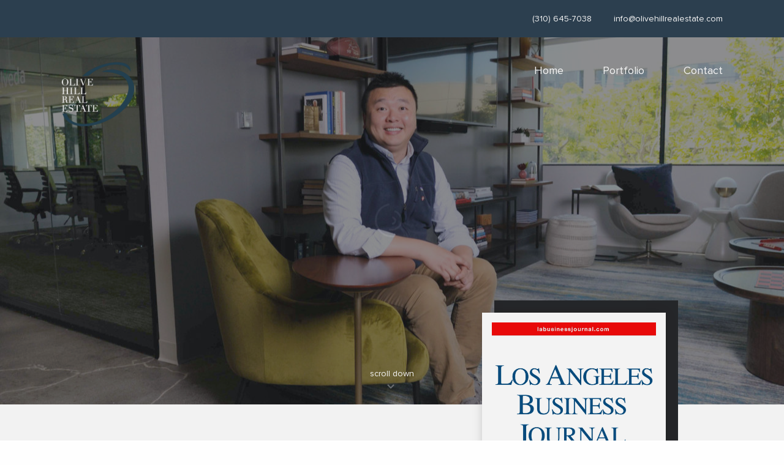

--- FILE ---
content_type: text/html; charset=UTF-8
request_url: https://olivehillrealestate.com/labj-tim-lee/
body_size: 12178
content:

<!DOCTYPE html>
<html lang="en-US">
	<head>
		<meta charset="UTF-8">
		<meta name="viewport" content="width=device-width, initial-scale=1">
    <link rel="profile" href="https://gmpg.org/xfn/11">
		<link rel="pingback" href="https://olivehillrealestate.com/xmlrpc.php">	
		<link href="https://fonts.googleapis.com/css?family=Lato:400,700|Playfair+Display:400,700&display=swap" rel="stylesheet">
		<title>Team Player | Tim Lee &#8211; Olive Hill Real Estate</title>
<meta name='robots' content='max-image-preview:large' />
	<style>img:is([sizes="auto" i], [sizes^="auto," i]) { contain-intrinsic-size: 3000px 1500px }</style>
	<link rel='dns-prefetch' href='//cdn.jsdelivr.net' />
<link rel='dns-prefetch' href='//ajax.googleapis.com' />
		<!-- This site uses the Google Analytics by MonsterInsights plugin v9.11.1 - Using Analytics tracking - https://www.monsterinsights.com/ -->
							<script src="//www.googletagmanager.com/gtag/js?id=G-X9EEZBH71N"  data-cfasync="false" data-wpfc-render="false" type="text/javascript" async></script>
			<script data-cfasync="false" data-wpfc-render="false" type="text/javascript">
				var mi_version = '9.11.1';
				var mi_track_user = true;
				var mi_no_track_reason = '';
								var MonsterInsightsDefaultLocations = {"page_location":"https:\/\/olivehillrealestate.com\/labj-tim-lee\/"};
								if ( typeof MonsterInsightsPrivacyGuardFilter === 'function' ) {
					var MonsterInsightsLocations = (typeof MonsterInsightsExcludeQuery === 'object') ? MonsterInsightsPrivacyGuardFilter( MonsterInsightsExcludeQuery ) : MonsterInsightsPrivacyGuardFilter( MonsterInsightsDefaultLocations );
				} else {
					var MonsterInsightsLocations = (typeof MonsterInsightsExcludeQuery === 'object') ? MonsterInsightsExcludeQuery : MonsterInsightsDefaultLocations;
				}

								var disableStrs = [
										'ga-disable-G-X9EEZBH71N',
									];

				/* Function to detect opted out users */
				function __gtagTrackerIsOptedOut() {
					for (var index = 0; index < disableStrs.length; index++) {
						if (document.cookie.indexOf(disableStrs[index] + '=true') > -1) {
							return true;
						}
					}

					return false;
				}

				/* Disable tracking if the opt-out cookie exists. */
				if (__gtagTrackerIsOptedOut()) {
					for (var index = 0; index < disableStrs.length; index++) {
						window[disableStrs[index]] = true;
					}
				}

				/* Opt-out function */
				function __gtagTrackerOptout() {
					for (var index = 0; index < disableStrs.length; index++) {
						document.cookie = disableStrs[index] + '=true; expires=Thu, 31 Dec 2099 23:59:59 UTC; path=/';
						window[disableStrs[index]] = true;
					}
				}

				if ('undefined' === typeof gaOptout) {
					function gaOptout() {
						__gtagTrackerOptout();
					}
				}
								window.dataLayer = window.dataLayer || [];

				window.MonsterInsightsDualTracker = {
					helpers: {},
					trackers: {},
				};
				if (mi_track_user) {
					function __gtagDataLayer() {
						dataLayer.push(arguments);
					}

					function __gtagTracker(type, name, parameters) {
						if (!parameters) {
							parameters = {};
						}

						if (parameters.send_to) {
							__gtagDataLayer.apply(null, arguments);
							return;
						}

						if (type === 'event') {
														parameters.send_to = monsterinsights_frontend.v4_id;
							var hookName = name;
							if (typeof parameters['event_category'] !== 'undefined') {
								hookName = parameters['event_category'] + ':' + name;
							}

							if (typeof MonsterInsightsDualTracker.trackers[hookName] !== 'undefined') {
								MonsterInsightsDualTracker.trackers[hookName](parameters);
							} else {
								__gtagDataLayer('event', name, parameters);
							}
							
						} else {
							__gtagDataLayer.apply(null, arguments);
						}
					}

					__gtagTracker('js', new Date());
					__gtagTracker('set', {
						'developer_id.dZGIzZG': true,
											});
					if ( MonsterInsightsLocations.page_location ) {
						__gtagTracker('set', MonsterInsightsLocations);
					}
										__gtagTracker('config', 'G-X9EEZBH71N', {"forceSSL":"true","link_attribution":"true"} );
										window.gtag = __gtagTracker;										(function () {
						/* https://developers.google.com/analytics/devguides/collection/analyticsjs/ */
						/* ga and __gaTracker compatibility shim. */
						var noopfn = function () {
							return null;
						};
						var newtracker = function () {
							return new Tracker();
						};
						var Tracker = function () {
							return null;
						};
						var p = Tracker.prototype;
						p.get = noopfn;
						p.set = noopfn;
						p.send = function () {
							var args = Array.prototype.slice.call(arguments);
							args.unshift('send');
							__gaTracker.apply(null, args);
						};
						var __gaTracker = function () {
							var len = arguments.length;
							if (len === 0) {
								return;
							}
							var f = arguments[len - 1];
							if (typeof f !== 'object' || f === null || typeof f.hitCallback !== 'function') {
								if ('send' === arguments[0]) {
									var hitConverted, hitObject = false, action;
									if ('event' === arguments[1]) {
										if ('undefined' !== typeof arguments[3]) {
											hitObject = {
												'eventAction': arguments[3],
												'eventCategory': arguments[2],
												'eventLabel': arguments[4],
												'value': arguments[5] ? arguments[5] : 1,
											}
										}
									}
									if ('pageview' === arguments[1]) {
										if ('undefined' !== typeof arguments[2]) {
											hitObject = {
												'eventAction': 'page_view',
												'page_path': arguments[2],
											}
										}
									}
									if (typeof arguments[2] === 'object') {
										hitObject = arguments[2];
									}
									if (typeof arguments[5] === 'object') {
										Object.assign(hitObject, arguments[5]);
									}
									if ('undefined' !== typeof arguments[1].hitType) {
										hitObject = arguments[1];
										if ('pageview' === hitObject.hitType) {
											hitObject.eventAction = 'page_view';
										}
									}
									if (hitObject) {
										action = 'timing' === arguments[1].hitType ? 'timing_complete' : hitObject.eventAction;
										hitConverted = mapArgs(hitObject);
										__gtagTracker('event', action, hitConverted);
									}
								}
								return;
							}

							function mapArgs(args) {
								var arg, hit = {};
								var gaMap = {
									'eventCategory': 'event_category',
									'eventAction': 'event_action',
									'eventLabel': 'event_label',
									'eventValue': 'event_value',
									'nonInteraction': 'non_interaction',
									'timingCategory': 'event_category',
									'timingVar': 'name',
									'timingValue': 'value',
									'timingLabel': 'event_label',
									'page': 'page_path',
									'location': 'page_location',
									'title': 'page_title',
									'referrer' : 'page_referrer',
								};
								for (arg in args) {
																		if (!(!args.hasOwnProperty(arg) || !gaMap.hasOwnProperty(arg))) {
										hit[gaMap[arg]] = args[arg];
									} else {
										hit[arg] = args[arg];
									}
								}
								return hit;
							}

							try {
								f.hitCallback();
							} catch (ex) {
							}
						};
						__gaTracker.create = newtracker;
						__gaTracker.getByName = newtracker;
						__gaTracker.getAll = function () {
							return [];
						};
						__gaTracker.remove = noopfn;
						__gaTracker.loaded = true;
						window['__gaTracker'] = __gaTracker;
					})();
									} else {
										console.log("");
					(function () {
						function __gtagTracker() {
							return null;
						}

						window['__gtagTracker'] = __gtagTracker;
						window['gtag'] = __gtagTracker;
					})();
									}
			</script>
							<!-- / Google Analytics by MonsterInsights -->
		<style id='classic-theme-styles-inline-css' type='text/css'>
/*! This file is auto-generated */
.wp-block-button__link{color:#fff;background-color:#32373c;border-radius:9999px;box-shadow:none;text-decoration:none;padding:calc(.667em + 2px) calc(1.333em + 2px);font-size:1.125em}.wp-block-file__button{background:#32373c;color:#fff;text-decoration:none}
</style>
<style id='global-styles-inline-css' type='text/css'>
:root{--wp--preset--aspect-ratio--square: 1;--wp--preset--aspect-ratio--4-3: 4/3;--wp--preset--aspect-ratio--3-4: 3/4;--wp--preset--aspect-ratio--3-2: 3/2;--wp--preset--aspect-ratio--2-3: 2/3;--wp--preset--aspect-ratio--16-9: 16/9;--wp--preset--aspect-ratio--9-16: 9/16;--wp--preset--color--black: #000000;--wp--preset--color--cyan-bluish-gray: #abb8c3;--wp--preset--color--white: #ffffff;--wp--preset--color--pale-pink: #f78da7;--wp--preset--color--vivid-red: #cf2e2e;--wp--preset--color--luminous-vivid-orange: #ff6900;--wp--preset--color--luminous-vivid-amber: #fcb900;--wp--preset--color--light-green-cyan: #7bdcb5;--wp--preset--color--vivid-green-cyan: #00d084;--wp--preset--color--pale-cyan-blue: #8ed1fc;--wp--preset--color--vivid-cyan-blue: #0693e3;--wp--preset--color--vivid-purple: #9b51e0;--wp--preset--gradient--vivid-cyan-blue-to-vivid-purple: linear-gradient(135deg,rgba(6,147,227,1) 0%,rgb(155,81,224) 100%);--wp--preset--gradient--light-green-cyan-to-vivid-green-cyan: linear-gradient(135deg,rgb(122,220,180) 0%,rgb(0,208,130) 100%);--wp--preset--gradient--luminous-vivid-amber-to-luminous-vivid-orange: linear-gradient(135deg,rgba(252,185,0,1) 0%,rgba(255,105,0,1) 100%);--wp--preset--gradient--luminous-vivid-orange-to-vivid-red: linear-gradient(135deg,rgba(255,105,0,1) 0%,rgb(207,46,46) 100%);--wp--preset--gradient--very-light-gray-to-cyan-bluish-gray: linear-gradient(135deg,rgb(238,238,238) 0%,rgb(169,184,195) 100%);--wp--preset--gradient--cool-to-warm-spectrum: linear-gradient(135deg,rgb(74,234,220) 0%,rgb(151,120,209) 20%,rgb(207,42,186) 40%,rgb(238,44,130) 60%,rgb(251,105,98) 80%,rgb(254,248,76) 100%);--wp--preset--gradient--blush-light-purple: linear-gradient(135deg,rgb(255,206,236) 0%,rgb(152,150,240) 100%);--wp--preset--gradient--blush-bordeaux: linear-gradient(135deg,rgb(254,205,165) 0%,rgb(254,45,45) 50%,rgb(107,0,62) 100%);--wp--preset--gradient--luminous-dusk: linear-gradient(135deg,rgb(255,203,112) 0%,rgb(199,81,192) 50%,rgb(65,88,208) 100%);--wp--preset--gradient--pale-ocean: linear-gradient(135deg,rgb(255,245,203) 0%,rgb(182,227,212) 50%,rgb(51,167,181) 100%);--wp--preset--gradient--electric-grass: linear-gradient(135deg,rgb(202,248,128) 0%,rgb(113,206,126) 100%);--wp--preset--gradient--midnight: linear-gradient(135deg,rgb(2,3,129) 0%,rgb(40,116,252) 100%);--wp--preset--font-size--small: 13px;--wp--preset--font-size--medium: 20px;--wp--preset--font-size--large: 36px;--wp--preset--font-size--x-large: 42px;--wp--preset--spacing--20: 0.44rem;--wp--preset--spacing--30: 0.67rem;--wp--preset--spacing--40: 1rem;--wp--preset--spacing--50: 1.5rem;--wp--preset--spacing--60: 2.25rem;--wp--preset--spacing--70: 3.38rem;--wp--preset--spacing--80: 5.06rem;--wp--preset--shadow--natural: 6px 6px 9px rgba(0, 0, 0, 0.2);--wp--preset--shadow--deep: 12px 12px 50px rgba(0, 0, 0, 0.4);--wp--preset--shadow--sharp: 6px 6px 0px rgba(0, 0, 0, 0.2);--wp--preset--shadow--outlined: 6px 6px 0px -3px rgba(255, 255, 255, 1), 6px 6px rgba(0, 0, 0, 1);--wp--preset--shadow--crisp: 6px 6px 0px rgba(0, 0, 0, 1);}:where(.is-layout-flex){gap: 0.5em;}:where(.is-layout-grid){gap: 0.5em;}body .is-layout-flex{display: flex;}.is-layout-flex{flex-wrap: wrap;align-items: center;}.is-layout-flex > :is(*, div){margin: 0;}body .is-layout-grid{display: grid;}.is-layout-grid > :is(*, div){margin: 0;}:where(.wp-block-columns.is-layout-flex){gap: 2em;}:where(.wp-block-columns.is-layout-grid){gap: 2em;}:where(.wp-block-post-template.is-layout-flex){gap: 1.25em;}:where(.wp-block-post-template.is-layout-grid){gap: 1.25em;}.has-black-color{color: var(--wp--preset--color--black) !important;}.has-cyan-bluish-gray-color{color: var(--wp--preset--color--cyan-bluish-gray) !important;}.has-white-color{color: var(--wp--preset--color--white) !important;}.has-pale-pink-color{color: var(--wp--preset--color--pale-pink) !important;}.has-vivid-red-color{color: var(--wp--preset--color--vivid-red) !important;}.has-luminous-vivid-orange-color{color: var(--wp--preset--color--luminous-vivid-orange) !important;}.has-luminous-vivid-amber-color{color: var(--wp--preset--color--luminous-vivid-amber) !important;}.has-light-green-cyan-color{color: var(--wp--preset--color--light-green-cyan) !important;}.has-vivid-green-cyan-color{color: var(--wp--preset--color--vivid-green-cyan) !important;}.has-pale-cyan-blue-color{color: var(--wp--preset--color--pale-cyan-blue) !important;}.has-vivid-cyan-blue-color{color: var(--wp--preset--color--vivid-cyan-blue) !important;}.has-vivid-purple-color{color: var(--wp--preset--color--vivid-purple) !important;}.has-black-background-color{background-color: var(--wp--preset--color--black) !important;}.has-cyan-bluish-gray-background-color{background-color: var(--wp--preset--color--cyan-bluish-gray) !important;}.has-white-background-color{background-color: var(--wp--preset--color--white) !important;}.has-pale-pink-background-color{background-color: var(--wp--preset--color--pale-pink) !important;}.has-vivid-red-background-color{background-color: var(--wp--preset--color--vivid-red) !important;}.has-luminous-vivid-orange-background-color{background-color: var(--wp--preset--color--luminous-vivid-orange) !important;}.has-luminous-vivid-amber-background-color{background-color: var(--wp--preset--color--luminous-vivid-amber) !important;}.has-light-green-cyan-background-color{background-color: var(--wp--preset--color--light-green-cyan) !important;}.has-vivid-green-cyan-background-color{background-color: var(--wp--preset--color--vivid-green-cyan) !important;}.has-pale-cyan-blue-background-color{background-color: var(--wp--preset--color--pale-cyan-blue) !important;}.has-vivid-cyan-blue-background-color{background-color: var(--wp--preset--color--vivid-cyan-blue) !important;}.has-vivid-purple-background-color{background-color: var(--wp--preset--color--vivid-purple) !important;}.has-black-border-color{border-color: var(--wp--preset--color--black) !important;}.has-cyan-bluish-gray-border-color{border-color: var(--wp--preset--color--cyan-bluish-gray) !important;}.has-white-border-color{border-color: var(--wp--preset--color--white) !important;}.has-pale-pink-border-color{border-color: var(--wp--preset--color--pale-pink) !important;}.has-vivid-red-border-color{border-color: var(--wp--preset--color--vivid-red) !important;}.has-luminous-vivid-orange-border-color{border-color: var(--wp--preset--color--luminous-vivid-orange) !important;}.has-luminous-vivid-amber-border-color{border-color: var(--wp--preset--color--luminous-vivid-amber) !important;}.has-light-green-cyan-border-color{border-color: var(--wp--preset--color--light-green-cyan) !important;}.has-vivid-green-cyan-border-color{border-color: var(--wp--preset--color--vivid-green-cyan) !important;}.has-pale-cyan-blue-border-color{border-color: var(--wp--preset--color--pale-cyan-blue) !important;}.has-vivid-cyan-blue-border-color{border-color: var(--wp--preset--color--vivid-cyan-blue) !important;}.has-vivid-purple-border-color{border-color: var(--wp--preset--color--vivid-purple) !important;}.has-vivid-cyan-blue-to-vivid-purple-gradient-background{background: var(--wp--preset--gradient--vivid-cyan-blue-to-vivid-purple) !important;}.has-light-green-cyan-to-vivid-green-cyan-gradient-background{background: var(--wp--preset--gradient--light-green-cyan-to-vivid-green-cyan) !important;}.has-luminous-vivid-amber-to-luminous-vivid-orange-gradient-background{background: var(--wp--preset--gradient--luminous-vivid-amber-to-luminous-vivid-orange) !important;}.has-luminous-vivid-orange-to-vivid-red-gradient-background{background: var(--wp--preset--gradient--luminous-vivid-orange-to-vivid-red) !important;}.has-very-light-gray-to-cyan-bluish-gray-gradient-background{background: var(--wp--preset--gradient--very-light-gray-to-cyan-bluish-gray) !important;}.has-cool-to-warm-spectrum-gradient-background{background: var(--wp--preset--gradient--cool-to-warm-spectrum) !important;}.has-blush-light-purple-gradient-background{background: var(--wp--preset--gradient--blush-light-purple) !important;}.has-blush-bordeaux-gradient-background{background: var(--wp--preset--gradient--blush-bordeaux) !important;}.has-luminous-dusk-gradient-background{background: var(--wp--preset--gradient--luminous-dusk) !important;}.has-pale-ocean-gradient-background{background: var(--wp--preset--gradient--pale-ocean) !important;}.has-electric-grass-gradient-background{background: var(--wp--preset--gradient--electric-grass) !important;}.has-midnight-gradient-background{background: var(--wp--preset--gradient--midnight) !important;}.has-small-font-size{font-size: var(--wp--preset--font-size--small) !important;}.has-medium-font-size{font-size: var(--wp--preset--font-size--medium) !important;}.has-large-font-size{font-size: var(--wp--preset--font-size--large) !important;}.has-x-large-font-size{font-size: var(--wp--preset--font-size--x-large) !important;}
:where(.wp-block-post-template.is-layout-flex){gap: 1.25em;}:where(.wp-block-post-template.is-layout-grid){gap: 1.25em;}
:where(.wp-block-columns.is-layout-flex){gap: 2em;}:where(.wp-block-columns.is-layout-grid){gap: 2em;}
:root :where(.wp-block-pullquote){font-size: 1.5em;line-height: 1.6;}
</style>
<link rel='stylesheet' id='eeb-css-frontend-css' href='https://olivehillrealestate.com/wp-content/plugins/email-encoder-bundle/core/includes/assets/css/style.css' type='text/css' media='all' />
<link rel='stylesheet' id='wp-components-css' href='https://olivehillrealestate.com/wp-includes/css/dist/components/style.min.css' type='text/css' media='all' />
<link rel='stylesheet' id='godaddy-styles-css' href='https://olivehillrealestate.com/wp-content/mu-plugins/vendor/wpex/godaddy-launch/includes/Dependencies/GoDaddy/Styles/build/latest.css' type='text/css' media='all' />
<link rel='stylesheet' id='lgc-unsemantic-grid-responsive-tablet-css' href='https://olivehillrealestate.com/wp-content/plugins/lightweight-grid-columns/css/unsemantic-grid-responsive-tablet.css' type='text/css' media='all' />
<link rel='stylesheet' id='style-css' href='https://olivehillrealestate.com/wp-content/themes/inmotion/css/style.css' type='text/css' media='all' />
<link rel='stylesheet' id='mergeit-css' href='https://olivehillrealestate.com/wp-content/themes/inmotion/css/mergeit.css' type='text/css' media='all' />
<link rel='stylesheet' id='style-new-css' href='https://olivehillrealestate.com/wp-content/themes/inmotion/css/style-new.css' type='text/css' media='all' />
<link rel='stylesheet' id='aos-css' href='https://olivehillrealestate.com/wp-content/themes/inmotion/css/aos.css' type='text/css' media='all' />
<script type="text/javascript" src="https://olivehillrealestate.com/wp-content/plugins/google-analytics-for-wordpress/assets/js/frontend-gtag.min.js" id="monsterinsights-frontend-script-js" async="async" data-wp-strategy="async"></script>
<script data-cfasync="false" data-wpfc-render="false" type="text/javascript" id='monsterinsights-frontend-script-js-extra'>/* <![CDATA[ */
var monsterinsights_frontend = {"js_events_tracking":"true","download_extensions":"doc,pdf,ppt,zip,xls,docx,pptx,xlsx","inbound_paths":"[{\"path\":\"\\\/go\\\/\",\"label\":\"affiliate\"},{\"path\":\"\\\/recommend\\\/\",\"label\":\"affiliate\"}]","home_url":"https:\/\/olivehillrealestate.com","hash_tracking":"false","v4_id":"G-X9EEZBH71N"};/* ]]> */
</script>
<script type="text/javascript" src="https://cdn.jsdelivr.net/npm/vue/dist/vue.js" id="vuejs-js"></script>
<link rel="https://api.w.org/" href="https://olivehillrealestate.com/wp-json/" /><link rel="alternate" title="JSON" type="application/json" href="https://olivehillrealestate.com/wp-json/wp/v2/posts/770" /><link rel="canonical" href="https://olivehillrealestate.com/labj-tim-lee/" />
<link rel='shortlink' href='https://olivehillrealestate.com/?p=770' />
<link rel="alternate" title="oEmbed (JSON)" type="application/json+oembed" href="https://olivehillrealestate.com/wp-json/oembed/1.0/embed?url=https%3A%2F%2Folivehillrealestate.com%2Flabj-tim-lee%2F" />
<link rel="alternate" title="oEmbed (XML)" type="text/xml+oembed" href="https://olivehillrealestate.com/wp-json/oembed/1.0/embed?url=https%3A%2F%2Folivehillrealestate.com%2Flabj-tim-lee%2F&#038;format=xml" />
		<!--[if lt IE 9]>
			<link rel="stylesheet" href="https://olivehillrealestate.com/wp-content/plugins/lightweight-grid-columns/css/ie.min.css" />
		<![endif]-->
	
<!--BEGIN: TRACKING CODE MANAGER (v2.5.0) BY INTELLYWP.COM IN HEAD//-->
<!-- Google tag (gtag.js) -->
<script async src="https://www.googletagmanager.com/gtag/js?id=G-X9EEZBH71N"></script>
<script>
  window.dataLayer = window.dataLayer || [];
  function gtag(){dataLayer.push(arguments);}
  gtag('js', new Date());

  gtag('config', 'G-X9EEZBH71N');
</script>
<!--END: https://wordpress.org/plugins/tracking-code-manager IN HEAD//--><link rel="icon" href="https://olivehillrealestate.com/wp-content/uploads/cropped-favicon-32x32.png" sizes="32x32" />
<link rel="icon" href="https://olivehillrealestate.com/wp-content/uploads/cropped-favicon-192x192.png" sizes="192x192" />
<link rel="apple-touch-icon" href="https://olivehillrealestate.com/wp-content/uploads/cropped-favicon-180x180.png" />
<meta name="msapplication-TileImage" content="https://olivehillrealestate.com/wp-content/uploads/cropped-favicon-270x270.png" />
	</head>
	
	<body data-rsssl=1 class="wp-singular post-template-default single single-post postid-770 single-format-standard wp-theme-inmotion">

		<div class="off-canvas position-right" id="offCanvas" data-off-canvas data-auto-focus="false" data-transition="push">
			<div id="mobile-header">
				<div class="grid-container">
					<div class="grid-x grid-margin-x">
						<div class="cell">
							<nav id="mobile-navigation" class="mobile-navigation">
								<h6>Menu</h6>
								<ul id="menu-main-menu" class="menu"><li id="menu-item-34" class="menu-item menu-item-type-post_type menu-item-object-page menu-item-home menu-item-34"><a href="https://olivehillrealestate.com/">Home</a></li>
<li id="menu-item-30" class="menu-item menu-item-type-post_type menu-item-object-page menu-item-has-children menu-item-30"><a href="https://olivehillrealestate.com/?page_id=18">Portfolio</a>
<ul class="sub-menu">
	<li id="menu-item-544" class="our-props property-link menu-item menu-item-type-custom menu-item-object-custom menu-item-544"><a href="https://olivehillrealestate.com/portfolio/our-properties/#/for/our-props">Our Properties</a></li>
	<li id="menu-item-1642" class="menu-item menu-item-type-post_type menu-item-object-page menu-item-1642"><a href="https://olivehillrealestate.com/co-investment-properties/">Co-Investments</a></li>
	<li id="menu-item-28" class="menu-item menu-item-type-post_type menu-item-object-page current_page_parent menu-item-28"><a href="https://olivehillrealestate.com/?page_id=26">Latest News</a></li>
</ul>
</li>
<li id="menu-item-29" class="menu-item menu-item-type-post_type menu-item-object-page menu-item-29"><a href="https://olivehillrealestate.com/contact/">Contact</a></li>
</ul>							</nav>
						</div>						
					</div>
				</div>
			</div>
		</div>
	
		<div class="off-canvas-content" data-off-canvas-content>
			<!--HEADER-->
			<div id="infoBar">
				<div class="grid-container">
					<div class="grid-x grid-margin-x">
						<div class="cell">
							<a href="tel:(310) 645-7038">(310) 645-7038</a>
							<a href="m&#97;&#105;l&#116;o&#58;&#105;n&#102;&#111;&#64;&#111;&#108;&#105;v&#101;&#104;&#105;llr&#101;a&#108;&#101;&#115;t&#97;&#116;&#101;.co&#109;" class="mail-link" data-wpel-link="ignore"><span class="eeb eeb-rtl"><span class="eeb-sd">&#109;o&#99;&#46;e</span><span class="eeb-nodis">1769637969</span><span class="eeb-sd">&#116;at&#115;e</span><span class="eeb-nodis">1769637969</span><span class="eeb-sd">l&#97;erl</span><span class="eeb-nodis">1769637969</span><span class="eeb-sd">li&#104;&#101;v</span><span class="eeb-nodis">1769637969</span><span class="eeb-sd">&#105;lo&#64;&#111;</span><span class="eeb-nodis">1769637969</span><span class="eeb-sd">&#102;ni</span><span class="eeb-nodis">1769637969</span></span></a>
							<button type="button" class="menuToggle" data-toggle="offCanvas"></button>
						</div>
					</div>
				</div>
			</div>

			<header id="site-header" data-aos="fade-in">
				<div class="grid-container"> 
					<div class="grid-x grid-margin-x">
						<div class="cell">
							<a href="https://olivehillrealestate.com/" class="logo"><img src="https://olivehillrealestate.com/wp-content/themes/inmotion/img/new-logo.png" alt="Olive Hill Real Estate"></a>
							<nav id="navigation" class="main-navigation" role="navigation">
								<ul id="menu-main-menu-1" class="menu"><li class="menu-item menu-item-type-post_type menu-item-object-page menu-item-home menu-item-34"><a href="https://olivehillrealestate.com/">Home</a></li>
<li class="menu-item menu-item-type-post_type menu-item-object-page menu-item-has-children menu-item-30"><a href="https://olivehillrealestate.com/?page_id=18">Portfolio</a>
<ul class="sub-menu">
	<li class="our-props property-link menu-item menu-item-type-custom menu-item-object-custom menu-item-544"><a href="https://olivehillrealestate.com/portfolio/our-properties/#/for/our-props">Our Properties</a></li>
	<li class="menu-item menu-item-type-post_type menu-item-object-page menu-item-1642"><a href="https://olivehillrealestate.com/co-investment-properties/">Co-Investments</a></li>
	<li class="menu-item menu-item-type-post_type menu-item-object-page current_page_parent menu-item-28"><a href="https://olivehillrealestate.com/?page_id=26">Latest News</a></li>
</ul>
</li>
<li class="menu-item menu-item-type-post_type menu-item-object-page menu-item-29"><a href="https://olivehillrealestate.com/contact/">Contact</a></li>
</ul>							</nav>
						</div>						
					</div>
				</div>
			</header>

						
												<section class="background" id="hero" style="background-image: url(https://olivehillrealestate.com/wp-content/uploads/LABJ_Tim_1-1280x720.jpg);" data-jarallax data-aos="fade-in">
									<div class="grid-container">
						<div class="grid-x grid-margin-x">
							<div class="cell">
																										<h1  class="pageTitle" data-aos="zoom-in">Team Player | Tim Lee</h1>
																									
								
															</div>
						</div> 
					</div>
					<div class="scrolldown">scroll down</div>
									</section>
				
			
	<section class="section padding-md" id="article">
		<div class="grid-container">
			<div class="grid-x grid-margin-x align-center article-entry">
								<div class="cell medium-10">
										<div class="singleImage">
					<img src="https://olivehillrealestate.com/wp-content/uploads/LABJ-Logo-Square.jpg" alt="Team Player | Tim Lee">
					</div>
										<div class="article-content" data-aos="fade-up">
						<a class="share-btn" href="mailto:?subject=Team Player | Tim Lee&amp;body=Follor this link to read article -> https://olivehillrealestate.com/labj-tim-lee/" title="Shared from Olive Hill"><svg xmlns="http://www.w3.org/2000/svg" viewBox="0 0 576 512"><path fill="currentColor" d="M568.482 177.448L424.479 313.433C409.3 327.768 384 317.14 384 295.985v-71.963c-144.575.97-205.566 35.113-164.775 171.353 4.483 14.973-12.846 26.567-25.006 17.33C155.252 383.105 120 326.488 120 269.339c0-143.937 117.599-172.5 264-173.312V24.012c0-21.174 25.317-31.768 40.479-17.448l144.003 135.988c10.02 9.463 10.028 25.425 0 34.896zM384 379.128V448H64V128h50.916a11.99 11.99 0 0 0 8.648-3.693c14.953-15.568 32.237-27.89 51.014-37.676C185.708 80.83 181.584 64 169.033 64H48C21.49 64 0 85.49 0 112v352c0 26.51 21.49 48 48 48h352c26.51 0 48-21.49 48-48v-88.806c0-8.288-8.197-14.066-16.011-11.302a71.83 71.83 0 0 1-34.189 3.377c-7.27-1.046-13.8 4.514-13.8 11.859z"></path></svg></a>
						<h2 class="post-title">Team Player | Tim Lee</h2>
						<span class="little-info">08/05/2019</span>
						<p><strong>Tim Lee,</strong> principal and co-founder with Michael Cho of commercial real estate firm Olive Hill Group, doesn’t say the word “office” when he welcomes visitors to the company’s new workspace. Instead he meets the Business Journal in what he calls the “living room.”</p>
<p>In May, Olive Hill Group moved from its downtown digs to Culver City’s Courtyard campus, which Olive Hill owns, leasing out other office spaces in the complex. Olive Hill also owns commercial buildings in several other areas, including downtown and Santa Monica, often catering to the Silicon Beach tech industry.</p>
<p>The company has coined the term <strong>“Workstyle,”</strong> a blend of work and lifestyle, to describe the philosophy behind the space it occupies as well as the creative spaces it leases out.</p>
<p>Olive Hill employees are encouraged to take advantage of the complex’s central courtyard, which received a $1.5 million remodel in 2017 to include ample outdoor seating, space for food trucks, a bike share program and a new fitness center.</p>
<p>“It’s not just tech companies that are trying to create more creative spaces, it’s also traditional companies because they need spaces that help attract the right type of young, creative professionals,” Lee said while seated on the “living room” couch in front of a Scrabble set, which he sometimes plays with his 5-year-old daughter.</p>
<p>“We’ll have new tenants or new partners, and this gives them a feel for our culture, which is totally open, transparent and collaborative,” Lee said. “It’s a good chance for them to get a feel right away that I can trust these people to deliver the results they are looking for.”</p>
<p>Like other company employees, the top executives don’t have private offices, although Lee has managed to scatter a few personal items throughout the workspace, including a Seattle Seahawks 2014 Super Bowl football signed by quarterback Russell Wilson.</p>
<p>Lee co-founded the Seattle-area tech startup Pogo Linux Inc. and later served as an attorney for tech startups with Fenwick &amp; West in Seattle. “I always felt when I was a lawyer that being in an office disconnected me from the rest of the office, the rest of the world,” he said. “When I’m here, my goal as a manager is to be present and to be part of the team.” He added that employees are expected to be intense team players at the office, but the company believes in leaving them alone when they are at home or on vacation.</p>
<p>Lee, who grew up in the Bay Area, wanted to move back to California and saw more opportunity for commercial real estate growth in Los Angeles than San Francisco.</p>
<p>Lee said he’s landed on a style of dress between the tech whiz’s hoodie and jeans and the lawyerly suit and tie. “It’s a little bit corporate but still casual and approachable,” he said. “Fortunately, in the business world, (we now) want to reflect who our clients are.”</p>
<p>&nbsp;</p>
<p>Article printed from <strong>Los Angeles Business Journal:</strong></p>
<p><a href="http://labusinessjournal.com/">http://labusinessjournal.com/</a></p>
<p><strong>URL to article:</strong></p>
<p><a href="http://labusinessjournal.com/news/2019/aug/02/team-player/">http://labusinessjournal.com/news/2019/aug/02/team-player/</a></p>
						<a href="/news" class="back-to-news">Back to news</a>
					</div>
				</div>
			</div>
		</div>
	</section>

				<!--FOOTER-->
			<footer class="site-footer" id="footer">
				<div id="footerHeader">
					<div class="grid-container">
						<div class="grid-x grid-margin-x">
							<div class="cell text-center">
								<div class="contactInfo" data-aos="fade-up">
																			<p>For general inquiries, please email us at <a href="m&#97;&#105;l&#116;&#111;:i&#110;&#102;o&#64;ol&#105;&#118;&#101;&#104;&#105;&#108;&#108;&#103;r&#111;&#117;p.&#99;om" class="mail-link" data-wpel-link="ignore"><span class="eeb eeb-rtl"><span class="eeb-sd">&#109;&#111;&#99;.&#101;</span><span class="eeb-nodis">1769637969</span><span class="eeb-sd">&#116;atse</span><span class="eeb-nodis">1769637969</span><span class="eeb-sd">&#108;&#97;&#101;&#114;l</span><span class="eeb-nodis">1769637969</span><span class="eeb-sd">&#108;i&#104;&#101;v</span><span class="eeb-nodis">1769637969</span><span class="eeb-sd">ilo&#64;o</span><span class="eeb-nodis">1769637969</span><span class="eeb-sd">&#102;&#110;i</span><span class="eeb-nodis">1769637969</span></span></a> or give us a call at (310) 645-7038.</p>
																	</div>
							</div>
						</div>	
					</div>
				</div>

				<div id="footerMain">
					<div class="grid-container">
						<div class="grid-x grid-margin-x">
							<div class="cell medium-6 large-3" data-aos="fade-up">
								<h4>About us</h4>
								<p class="maxParagraph">Olive Hill Group is a full-service commercial real estate investment firm that specializes in operating and repositioning creative office properties in Los Angeles, revolutionizing the work-style of today’s tech and media tenants.</p>
							</div>
							<div class="cell medium-6 large-2 quick-links" data-aos="fade-up">
								<h4>Quick links</h4>
								<ul id="menu-footer-menu" class="menu"><li id="menu-item-52" class="menu-item menu-item-type-post_type menu-item-object-page menu-item-home menu-item-52"><a href="https://olivehillrealestate.com/">Home</a></li>
<li id="menu-item-1184" class="menu-item menu-item-type-post_type menu-item-object-page menu-item-1184"><a href="https://olivehillrealestate.com/portfolio/our-properties/">Portfolio</a></li>
<li id="menu-item-56" class="menu-item menu-item-type-post_type menu-item-object-page current_page_parent menu-item-56"><a href="https://olivehillrealestate.com/?page_id=26">News</a></li>
<li id="menu-item-55" class="menu-item menu-item-type-post_type menu-item-object-page menu-item-55"><a href="https://olivehillrealestate.com/contact/">Contact</a></li>
</ul>							</div>
							<div class="cell medium-6 large-4 mediumColPadding" data-aos="fade-up">
								<h4>Newsletter</h4>
								<p class="maxParagraph">Subscribe to our newsletter here!</p>
								<div class="mkcf-wrapper"><form method="post"  id="mk-contact-form"><div class="input"><input type="email" class="input-text" id="mk-email" name="mk-email" value="" placeholder="Email" required/></div><div class="input" style="display:none;"><label for="mk-url">URL</label><input type="text" class="input-text" id="mk-url" name="url" value="" /></div><div class="input"><input type="hidden" value="[base64]" name="mk-atts" /><input type="hidden" name="security" value="584590d59f" /><label class="submit-label"><input type="submit" value="SEND MESSAGE" name="mk-contact" style="display:none;" /><svg style="cursor:pointer;" xmlns="http://www.w3.org/2000/svg" viewBox="0 0 512 512"><path fill="currentColor" d="M256 8c137 0 248 111 248 248S393 504 256 504 8 393 8 256 119 8 256 8zm113.9 231L234.4 103.5c-9.4-9.4-24.6-9.4-33.9 0l-17 17c-9.4 9.4-9.4 24.6 0 33.9L285.1 256 183.5 357.6c-9.4 9.4-9.4 24.6 0 33.9l17 17c9.4 9.4 24.6 9.4 33.9 0L369.9 273c9.4-9.4 9.4-24.6 0-34z"></path></svg></label></div></form></div>							</div>
							<div class="cell medium-6 large-3 mediumColTopPadding" data-aos="fade-up">
								<div class="calcRightDistance"></div>
								<h4>Contact us</h4>
								<ul class="contact-menu">
									<li><a href="m&#97;il&#116;&#111;&#58;in&#102;&#111;&#64;oli&#118;e&#104;&#105;ll&#114;eal&#101;s&#116;a&#116;&#101;.&#99;&#111;m" class="mail-link" data-wpel-link="ignore"><span class="eeb eeb-rtl"><span class="eeb-sd">m&#111;c.e</span><span class="eeb-nodis">1769637969</span><span class="eeb-sd">t&#97;t&#115;&#101;</span><span class="eeb-nodis">1769637969</span><span class="eeb-sd">laer&#108;</span><span class="eeb-nodis">1769637969</span><span class="eeb-sd">&#108;i&#104;&#101;&#118;</span><span class="eeb-nodis">1769637969</span><span class="eeb-sd">&#105;lo&#64;o</span><span class="eeb-nodis">1769637969</span><span class="eeb-sd">fn&#105;</span><span class="eeb-nodis">1769637969</span></span></a></li>
									<li><a href="tel:(310) 645-7038"><span class="icon"><svg xmlns="http://www.w3.org/2000/svg" viewBox="0 0 512 512"><path fill="currentColor" d="M493.4 24.6l-104-24c-11.3-2.6-22.9 3.3-27.5 13.9l-48 112c-4.2 9.8-1.4 21.3 6.9 28l60.6 49.6c-36 76.7-98.9 140.5-177.2 177.2l-49.6-60.6c-6.8-8.3-18.2-11.1-28-6.9l-112 48C3.9 366.5-2 378.1.6 389.4l24 104C27.1 504.2 36.7 512 48 512c256.1 0 464-207.5 464-464 0-11.2-7.7-20.9-18.6-23.4z"></path></svg></span>(310) 645-7038</a></li>
									<li><a href="https://goo.gl/maps/2g92iw1cmrdJ71Pq5" target="_blank" class="address"><span class="icon"><svg xmlns="http://www.w3.org/2000/svg" viewBox="0 0 384 512"><path fill="currentColor" d="M172.268 501.67C26.97 291.031 0 269.413 0 192 0 85.961 85.961 0 192 0s192 85.961 192 192c0 77.413-26.97 99.031-172.268 309.67-9.535 13.774-29.93 13.773-39.464 0zM192 272c44.183 0 80-35.817 80-80s-35.817-80-80-80-80 35.817-80 80 35.817 80 80 80z"></path></svg></span>300 Corporate Pointe, Suite 220 Culver City, CA 90230</a></li>
								</ul>
							</div>
						</div>
					</div>
				</div>

				<div id="footerFooter">
					<div class="grid-container">
						<div class="grid-x grid-margin-x align-middle">
							<div class="cell medium-6 large-8 copyright">
								<p>Copyright &copy;2026 Olive Hill Group</p>
								<p class="inMotion">Website by <a href="http://www.inmotionrealestate.com/" target="_blank" rel="noopener" title="inMotion Real Estate Media">InMotion</a></p>
							</div>
							<div class="cell medium-6 large-4 large-text-right secondaryBgOffset">
								<ul class="social-menu">
									<li><a href="https://www.facebook.com/OliveHillGroup/" target="_blank"><span class="icon"><svg xmlns="http://www.w3.org/2000/svg" viewBox="0 0 512 512"><path fill="currentColor" d="M504 256C504 119 393 8 256 8S8 119 8 256c0 123.78 90.69 226.38 209.25 245V327.69h-63V256h63v-54.64c0-62.15 37-96.48 93.67-96.48 27.14 0 55.52 4.84 55.52 4.84v61h-31.28c-30.8 0-40.41 19.12-40.41 38.73V256h68.78l-11 71.69h-57.78V501C413.31 482.38 504 379.78 504 256z"></path></svg></span></a></li>
									<li><a href="https://www.instagram.com/olivehillgroup/" target="_blank"><span class="icon"><svg xmlns="http://www.w3.org/2000/svg" viewBox="0 0 448 512"><path fill="currentColor" d="M224.1 141c-63.6 0-114.9 51.3-114.9 114.9s51.3 114.9 114.9 114.9S339 319.5 339 255.9 287.7 141 224.1 141zm0 189.6c-41.1 0-74.7-33.5-74.7-74.7s33.5-74.7 74.7-74.7 74.7 33.5 74.7 74.7-33.6 74.7-74.7 74.7zm146.4-194.3c0 14.9-12 26.8-26.8 26.8-14.9 0-26.8-12-26.8-26.8s12-26.8 26.8-26.8 26.8 12 26.8 26.8zm76.1 27.2c-1.7-35.9-9.9-67.7-36.2-93.9-26.2-26.2-58-34.4-93.9-36.2-37-2.1-147.9-2.1-184.9 0-35.8 1.7-67.6 9.9-93.9 36.1s-34.4 58-36.2 93.9c-2.1 37-2.1 147.9 0 184.9 1.7 35.9 9.9 67.7 36.2 93.9s58 34.4 93.9 36.2c37 2.1 147.9 2.1 184.9 0 35.9-1.7 67.7-9.9 93.9-36.2 26.2-26.2 34.4-58 36.2-93.9 2.1-37 2.1-147.8 0-184.8zM398.8 388c-7.8 19.6-22.9 34.7-42.6 42.6-29.5 11.7-99.5 9-132.1 9s-102.7 2.6-132.1-9c-19.6-7.8-34.7-22.9-42.6-42.6-11.7-29.5-9-99.5-9-132.1s-2.6-102.7 9-132.1c7.8-19.6 22.9-34.7 42.6-42.6 29.5-11.7 99.5-9 132.1-9s102.7-2.6 132.1 9c19.6 7.8 34.7 22.9 42.6 42.6 11.7 29.5 9 99.5 9 132.1s2.7 102.7-9 132.1z"></path></svg></span></a></li>
									<li><a href="https://www.linkedin.com/company/olive-hill-group/?viewAsMember=true" target="_blank"><span class="icon"><svg xmlns="http://www.w3.org/2000/svg" viewBox="0 0 448 512"><path fill="currentColor" d="M100.28 448H7.4V148.9h92.88zM53.79 108.1C24.09 108.1 0 83.5 0 53.8a53.79 53.79 0 0 1 107.58 0c0 29.7-24.1 54.3-53.79 54.3zM447.9 448h-92.68V302.4c0-34.7-.7-79.2-48.29-79.2-48.29 0-55.69 37.7-55.69 76.7V448h-92.78V148.9h89.08v40.8h1.3c12.4-23.5 42.69-48.3 87.88-48.3 94 0 111.28 61.9 111.28 142.3V448z"></path></svg></span></a></li>
								</ul>
							</div>
						</div>
					</div>
				</div>
			</footer>

			<div class="bioPopup modal" id="coming-soon">
      	<div class="modal-content">
					<span class="close">&times;</span>
					<h3>Investor Login</h3>
											<p>Coming soon&#8230;</p>
									</div>
			</div>
			
			<div class="spinner-wrapper">
			<div class="spinner">
				<div class="outer"></div>
				<div class="middle"></div>
				<div class="inner"></div>
			</div>
			
			<script type="speculationrules">
{"prefetch":[{"source":"document","where":{"and":[{"href_matches":"\/*"},{"not":{"href_matches":["\/wp-*.php","\/wp-admin\/*","\/wp-content\/uploads\/*","\/wp-content\/*","\/wp-content\/plugins\/*","\/wp-content\/themes\/inmotion\/*","\/*\\?(.+)"]}},{"not":{"selector_matches":"a[rel~=\"nofollow\"]"}},{"not":{"selector_matches":".no-prefetch, .no-prefetch a"}}]},"eagerness":"conservative"}]}
</script>
<script type="text/javascript" src="https://olivehillrealestate.com/wp-includes/js/dist/dom-ready.min.js" id="wp-dom-ready-js"></script>
<script type="text/javascript" id="starter-templates-zip-preview-js-extra">
/* <![CDATA[ */
var starter_templates_zip_preview = {"AstColorPaletteVarPrefix":"--ast-global-","AstEleColorPaletteVarPrefix":"--ast-global-"};
/* ]]> */
</script>
<script type="text/javascript" src="https://olivehillrealestate.com/wp-content/plugins/astra-sites/inc/lib/onboarding/assets/dist/template-preview/main.js" id="starter-templates-zip-preview-js"></script>
<script type="text/javascript" src="https://ajax.googleapis.com/ajax/libs/jquery/1.11.3/jquery.min.js" id="jquery-js"></script>
<script type="text/javascript" src="https://olivehillrealestate.com/wp-content/themes/inmotion/js/jarallax.js" id="jarallax-js"></script>
<script type="text/javascript" src="https://olivehillrealestate.com/wp-content/themes/inmotion/js/aos.js" id="aos-js"></script>
<script type="text/javascript" src="https://olivehillrealestate.com/wp-content/themes/inmotion/js/offcanvas.js" id="offcanvas-js"></script>
<script type="text/javascript" src="https://olivehillrealestate.com/wp-content/themes/inmotion/js/slick.js" id="slick-js"></script>
<script type="text/javascript" src="https://olivehillrealestate.com/wp-content/themes/inmotion/js/lightbox.js" id="lightbox-js"></script>
<script type="text/javascript" id="main-js-extra">
/* <![CDATA[ */
var WPURLS = {"siteurl":"https:\/\/olivehillrealestate.com"};
/* ]]> */
</script>
<script type="text/javascript" src="https://olivehillrealestate.com/wp-content/themes/inmotion/js/main.js" id="main-js"></script>
		<script>'undefined'=== typeof _trfq || (window._trfq = []);'undefined'=== typeof _trfd && (window._trfd=[]),
                _trfd.push({'tccl.baseHost':'secureserver.net'}),
                _trfd.push({'ap':'wpaas_v2'},
                    {'server':'a86599f5f2b3'},
                    {'pod':'c17-prod-p3-us-west-2'},
                                        {'xid':'45320743'},
                    {'wp':'6.8.3'},
                    {'php':'8.2.30'},
                    {'loggedin':'0'},
                    {'cdn':'1'},
                    {'builder':'wp-classic-editor'},
                    {'theme':'inmotion'},
                    {'wds':'0'},
                    {'wp_alloptions_count':'352'},
                    {'wp_alloptions_bytes':'172198'},
                    {'gdl_coming_soon_page':'0'}
                    , {'appid':'389725'}                 );
            var trafficScript = document.createElement('script'); trafficScript.src = 'https://img1.wsimg.com/signals/js/clients/scc-c2/scc-c2.min.js'; window.document.head.appendChild(trafficScript);</script>
		<script>window.addEventListener('click', function (elem) { var _elem$target, _elem$target$dataset, _window, _window$_trfq; return (elem === null || elem === void 0 ? void 0 : (_elem$target = elem.target) === null || _elem$target === void 0 ? void 0 : (_elem$target$dataset = _elem$target.dataset) === null || _elem$target$dataset === void 0 ? void 0 : _elem$target$dataset.eid) && ((_window = window) === null || _window === void 0 ? void 0 : (_window$_trfq = _window._trfq) === null || _window$_trfq === void 0 ? void 0 : _window$_trfq.push(["cmdLogEvent", "click", elem.target.dataset.eid]));});</script>
		<script src='https://img1.wsimg.com/traffic-assets/js/tccl-tti.min.js' onload="window.tti.calculateTTI()"></script>
				
		</div><!-- /offcanvas -->
	</body>
</html>

--- FILE ---
content_type: text/css
request_url: https://olivehillrealestate.com/wp-content/themes/inmotion/css/style.css
body_size: 17086
content:
.spinner-wrapper{position:fixed;top:0;left:0;right:0;bottom:0;background-color:#25272A;z-index:999999}.spinner{position:absolute;top:50%;left:50%;-webkit-transform:translate(-50%, -50%);transform:translate(-50%, -50%)}.spinner .outer,.spinner .middle,.spinner .inner{border:3px solid transparent;border-top-color:white;border-right-color:white;border-radius:50%;position:absolute;top:50%;left:50%}.spinner .outer{width:3.5em;height:3.5em;margin-left:-1.75em;margin-top:-1.75em;-webkit-animation:spin 2s linear infinite;animation:spin 2s linear infinite}.spinner .middle{width:2.1em;height:2.1em;margin-left:-1.05em;margin-top:-1.05em;animation:spin 1.75s linear reverse infinite}.spinner .inner{width:0.8em;height:0.8em;margin-left:-0.4em;margin-top:-0.4em;-webkit-animation:spin 1.5s linear infinite;animation:spin 1.5s linear infinite}@-webkit-keyframes spin{to{-webkit-transform:rotate(360deg);transform:rotate(360deg)}}@keyframes spin{to{-webkit-transform:rotate(360deg);transform:rotate(360deg)}}.slick-slider{position:relative;display:block;-webkit-box-sizing:border-box;box-sizing:border-box;-webkit-user-select:none;-moz-user-select:none;-ms-user-select:none;user-select:none;-webkit-touch-callout:none;-khtml-user-select:none;-ms-touch-action:pan-y;touch-action:pan-y;-webkit-tap-highlight-color:transparent}.slick-list{position:relative;display:block;overflow:hidden;margin:0;padding:0}.slick-list:focus{outline:none}.slick-list.dragging{cursor:pointer;cursor:hand}.slick-slider .slick-track,.slick-slider .slick-list{-webkit-transform:translate3d(0, 0, 0);transform:translate3d(0, 0, 0)}.slick-track{position:relative;top:0;left:0;display:block;margin-left:auto;margin-right:auto}.slick-track:before,.slick-track::after{display:table;content:''}.slick-track:after{clear:both}.slick-loading .slick-track{visibility:hidden}.slick-slide{display:none;float:left;height:100%;min-height:1px}.slick-slide img{display:block}.slick-slide.slick-loading img{display:none}.slick-slide.dragging img{pointer-events:none}[dir='rtl'] .slick-slide{float:right}.slick-initialized .slick-slide{display:block}.slick-loading .slick-slide{visibility:hidden}.slick-vertical .slick-slide{display:block;height:auto;border:1px solid transparent}.slick-arrow.slick-hidden{display:none}.slick-lightbox{position:fixed;top:0;left:0;z-index:9999;width:100%;height:100%;background:black;-webkit-transition:opacity 0.5s ease;transition:opacity 0.5s ease}.slick-lightbox .slick-loading .slick-list{background-color:transparent}.slick-lightbox .slick-prev{left:15px}.slick-lightbox .slick-next{right:15px}.slick-lightbox-hide{opacity:0}.slick-lightbox-hide.slick-lightbox-ie{-ms-filter:"progid:DXImageTransform.Microsoft.Alpha(Opacity=0)";filter:alpha(opacity=0)}.slick-lightbox-hide-init{position:absolute;top:-9999px;opacity:0}.slick-lightbox-hide-init.slick-lightbox-ie{-ms-filter:"progid:DXImageTransform.Microsoft.Alpha(Opacity=0)";filter:alpha(opacity=0)}.slick-lightbox-inner{position:fixed;top:0;left:0;width:100%;height:100%}.slick-lightbox-slick-item{text-align:center;overflow:hidden}.slick-lightbox-slick-item:before{content:'';display:inline-block;height:100%;vertical-align:middle;margin-right:-0.25em}.slick-caption-bottom .slick-lightbox-slick-item .slick-lightbox-slick-item .slick-lightbox-slick-caption{position:absolute;bottom:0;left:0;text-align:center;width:100%;margin-bottom:20px}.slick-caption-dynamic .slick-lightbox-slick-item .slick-lightbox-slick-item .slick-lightbox-slick-caption{display:block;text-align:center}.slick-lightbox-slick-item-inner{display:inline-block;vertical-align:middle;max-width:90%;max-height:90%}.slick-lightbox-slick-img{margin:0 auto;display:block;max-width:90%;max-height:90%}.slick-lightbox-slick-caption{margin:10px 0 0;color:white}.slick-lightbox-close{position:absolute;top:15px;right:15px;display:block;height:20px;width:20px;line-height:0;font-size:0;cursor:pointer;background:transparent;color:transparent;padding:0;border:none}.slick-lightbox-close:focus{outline:none}.slick-lightbox-close:before{font-family:"slick";font-size:20px;line-height:1;color:white;opacity:0.85;-webkit-font-smoothing:antialiased;-moz-osx-font-smoothing:grayscale;content:'×'}/*! normalize.css v8.0.0 | MIT License | github.com/necolas/normalize.css */html{line-height:1.15;-webkit-text-size-adjust:100%}body{margin:0}h1{font-size:2em;margin:0.67em 0}hr{-webkit-box-sizing:content-box;box-sizing:content-box;height:0;overflow:visible}pre{font-family:monospace, monospace;font-size:1em}a{background-color:transparent}abbr[title]{border-bottom:none;text-decoration:underline;-webkit-text-decoration:underline dotted;text-decoration:underline dotted}b,strong{font-weight:bolder}code,kbd,samp{font-family:monospace, monospace;font-size:1em}small{font-size:80%}sub,sup{font-size:75%;line-height:0;position:relative;vertical-align:baseline}sub{bottom:-0.25em}sup{top:-0.5em}img{border-style:none}button,input,optgroup,select,textarea{font-family:inherit;font-size:100%;line-height:1.15;margin:0}button,input{overflow:visible}button,select{text-transform:none}button,[type="button"],[type="reset"],[type="submit"]{-webkit-appearance:button}button::-moz-focus-inner,[type="button"]::-moz-focus-inner,[type="reset"]::-moz-focus-inner,[type="submit"]::-moz-focus-inner{border-style:none;padding:0}button:-moz-focusring,[type="button"]:-moz-focusring,[type="reset"]:-moz-focusring,[type="submit"]:-moz-focusring{outline:1px dotted ButtonText}fieldset{padding:0.35em 0.75em 0.625em}legend{-webkit-box-sizing:border-box;box-sizing:border-box;color:inherit;display:table;max-width:100%;padding:0;white-space:normal}progress{vertical-align:baseline}textarea{overflow:auto}[type="checkbox"],[type="radio"]{-webkit-box-sizing:border-box;box-sizing:border-box;padding:0}[type="number"]::-webkit-inner-spin-button,[type="number"]::-webkit-outer-spin-button{height:auto}[type="search"]{-webkit-appearance:textfield;outline-offset:-2px}[type="search"]::-webkit-search-decoration{-webkit-appearance:none}::-webkit-file-upload-button{-webkit-appearance:button;font:inherit}details{display:block}summary{display:list-item}template{display:none}[hidden]{display:none}.foundation-mq{font-family:"small=0em&medium=40em&large=64em&xlarge=75em&xxlarge=90em"}html{-webkit-box-sizing:border-box;box-sizing:border-box;font-size:100%}*,*::before,*::after{-webkit-box-sizing:inherit;box-sizing:inherit}body{margin:0;padding:0;background:#fefefe;font-family:"Helvetica Neue", Helvetica, Roboto, Arial, sans-serif;font-weight:normal;line-height:1.5;color:#0a0a0a;-webkit-font-smoothing:antialiased;-moz-osx-font-smoothing:grayscale}img{display:inline-block;vertical-align:middle;max-width:100%;height:auto;-ms-interpolation-mode:bicubic}textarea{height:auto;min-height:50px;border-radius:3px}select{-webkit-box-sizing:border-box;box-sizing:border-box;width:100%;border-radius:3px}.map_canvas img,.map_canvas embed,.map_canvas object,.mqa-display img,.mqa-display embed,.mqa-display object{max-width:none !important}button{padding:0;-webkit-appearance:none;-moz-appearance:none;appearance:none;border:0;border-radius:3px;background:transparent;line-height:1;cursor:auto}[data-whatinput='mouse'] button{outline:0}pre{overflow:auto}button,input,optgroup,select,textarea{font-family:inherit}.is-visible{display:block !important}.is-hidden{display:none !important}div,dl,dt,dd,ul,ol,li,h1,h2,h3,h4,h5,h6,pre,form,p,blockquote,th,td{margin:0;padding:0}p{margin-bottom:1rem;font-size:inherit;line-height:1.6;text-rendering:optimizeLegibility}em,i{font-style:italic;line-height:inherit}strong,b{font-weight:bold;line-height:inherit}small{font-size:80%;line-height:inherit}h1,.h1,h2,.h2,h3,.h3,h4,.h4,h5,.h5,h6,.h6{font-family:"Helvetica Neue", Helvetica, Roboto, Arial, sans-serif;font-style:normal;font-weight:normal;color:inherit;text-rendering:optimizeLegibility}h1 small,.h1 small,h2 small,.h2 small,h3 small,.h3 small,h4 small,.h4 small,h5 small,.h5 small,h6 small,.h6 small{line-height:0;color:#cacaca}h1,.h1{font-size:1.5rem;line-height:1.4;margin-top:0;margin-bottom:0.5rem}h2,.h2{font-size:1.25rem;line-height:1.4;margin-top:0;margin-bottom:0.5rem}h3,.h3{font-size:1.1875rem;line-height:1.4;margin-top:0;margin-bottom:0.5rem}h4,.h4{font-size:1.125rem;line-height:1.4;margin-top:0;margin-bottom:0.5rem}h5,.h5{font-size:1.0625rem;line-height:1.4;margin-top:0;margin-bottom:0.5rem}h6,.h6{font-size:1rem;line-height:1.4;margin-top:0;margin-bottom:0.5rem}@media print, screen and (min-width: 40em){h1,.h1{font-size:3rem}h2,.h2{font-size:2.5rem}h3,.h3{font-size:1.9375rem}h4,.h4{font-size:1.5625rem}h5,.h5{font-size:1.25rem}h6,.h6{font-size:1rem}}a{line-height:inherit;color:#2ba6cb;text-decoration:none;cursor:pointer}a:hover,a:focus{color:#258faf}a img{border:0}hr{clear:both;max-width:62.5rem;height:0;margin:1.25rem auto;border-top:0;border-right:0;border-bottom:1px solid #cacaca;border-left:0}ul,ol,dl{margin-bottom:1rem;list-style-position:outside;line-height:1.6}li{font-size:inherit}ul{margin-left:1.25rem;list-style-type:disc}ol{margin-left:1.25rem}ul ul,ol ul,ul ol,ol ol{margin-left:1.25rem;margin-bottom:0}dl{margin-bottom:1rem}dl dt{margin-bottom:0.3rem;font-weight:bold}blockquote{margin:0 0 1rem;padding:0.5625rem 1.25rem 0 1.1875rem;border-left:1px solid #cacaca}blockquote,blockquote p{line-height:1.6;color:#8a8a8a}cite{display:block;font-size:0.8125rem;color:#8a8a8a}cite:before{content:"— "}abbr,abbr[title]{border-bottom:1px dotted #0a0a0a;cursor:help;text-decoration:none}figure{margin:0}code{padding:0.125rem 0.3125rem 0.0625rem;border:1px solid #cacaca;background-color:#e6e6e6;font-family:Consolas, "Liberation Mono", Courier, monospace;font-weight:normal;color:#0a0a0a}kbd{margin:0;padding:0.125rem 0.25rem 0;background-color:#e6e6e6;font-family:Consolas, "Liberation Mono", Courier, monospace;color:#0a0a0a;border-radius:3px}.subheader{margin-top:0.2rem;margin-bottom:0.5rem;font-weight:normal;line-height:1.4;color:#8a8a8a}.lead{font-size:125%;line-height:1.6}.stat{font-size:2.5rem;line-height:1}p+.stat{margin-top:-1rem}ul.no-bullet,ol.no-bullet{margin-left:0;list-style:none}.text-left{text-align:left}.text-right{text-align:right}.text-center{text-align:center}.text-justify{text-align:justify}@media print, screen and (min-width: 40em){.medium-text-left{text-align:left}.medium-text-right{text-align:right}.medium-text-center{text-align:center}.medium-text-justify{text-align:justify}}@media print, screen and (min-width: 64em){.large-text-left{text-align:left}.large-text-right{text-align:right}.large-text-center{text-align:center}.large-text-justify{text-align:justify}}.show-for-print{display:none !important}@media print{*{background:transparent !important;-webkit-box-shadow:none !important;box-shadow:none !important;color:black !important;text-shadow:none !important}.show-for-print{display:block !important}.hide-for-print{display:none !important}table.show-for-print{display:table !important}thead.show-for-print{display:table-header-group !important}tbody.show-for-print{display:table-row-group !important}tr.show-for-print{display:table-row !important}td.show-for-print{display:table-cell !important}th.show-for-print{display:table-cell !important}a,a:visited{text-decoration:underline}a[href]:after{content:" (" attr(href) ")"}.ir a:after,a[href^='javascript:']:after,a[href^='#']:after{content:''}abbr[title]:after{content:" (" attr(title) ")"}pre,blockquote{border:1px solid #8a8a8a;page-break-inside:avoid}thead{display:table-header-group}tr,img{page-break-inside:avoid}img{max-width:100% !important}@page{margin:0.5cm}p,h2,h3{orphans:3;widows:3}h2,h3{page-break-after:avoid}.print-break-inside{page-break-inside:auto}}.hide{display:none !important}.invisible{visibility:hidden}@media screen and (max-width: 39.99875em){.hide-for-small-only{display:none !important}}@media screen and (max-width: 0em), screen and (min-width: 40em){.show-for-small-only{display:none !important}}@media print, screen and (min-width: 40em){.hide-for-medium{display:none !important}}@media screen and (max-width: 39.99875em){.show-for-medium{display:none !important}}@media screen and (min-width: 40em) and (max-width: 63.99875em){.hide-for-medium-only{display:none !important}}@media screen and (max-width: 39.99875em), screen and (min-width: 64em){.show-for-medium-only{display:none !important}}@media print, screen and (min-width: 64em){.hide-for-large{display:none !important}}@media screen and (max-width: 63.99875em){.show-for-large{display:none !important}}@media screen and (min-width: 64em) and (max-width: 74.99875em){.hide-for-large-only{display:none !important}}@media screen and (max-width: 63.99875em), screen and (min-width: 75em){.show-for-large-only{display:none !important}}.show-for-sr,.show-on-focus{position:absolute !important;width:1px;height:1px;padding:0;overflow:hidden;clip:rect(0, 0, 0, 0);white-space:nowrap;border:0}.show-on-focus:active,.show-on-focus:focus{position:static !important;width:auto;height:auto;overflow:visible;clip:auto;white-space:normal}.show-for-landscape,.hide-for-portrait{display:block !important}@media screen and (orientation: landscape){.show-for-landscape,.hide-for-portrait{display:block !important}}@media screen and (orientation: portrait){.show-for-landscape,.hide-for-portrait{display:none !important}}.hide-for-landscape,.show-for-portrait{display:none !important}@media screen and (orientation: landscape){.hide-for-landscape,.show-for-portrait{display:none !important}}@media screen and (orientation: portrait){.hide-for-landscape,.show-for-portrait{display:block !important}}.is-off-canvas-open{overflow:hidden}.js-off-canvas-overlay{position:absolute;top:0;left:0;z-index:11;width:100%;height:100%;-webkit-transition:opacity 0.5s ease, visibility 0.5s ease;transition:opacity 0.5s ease, visibility 0.5s ease;background:rgba(254,254,254,0.25);opacity:0;visibility:hidden;overflow:hidden}.js-off-canvas-overlay.is-visible{opacity:1;visibility:visible}.js-off-canvas-overlay.is-closable{cursor:pointer}.js-off-canvas-overlay.is-overlay-absolute{position:absolute}.js-off-canvas-overlay.is-overlay-fixed{position:fixed}.off-canvas-wrapper{position:relative;overflow:hidden}.off-canvas{position:fixed;z-index:12;-webkit-transition:-webkit-transform 0.5s ease;transition:-webkit-transform 0.5s ease;transition:transform 0.5s ease;transition:transform 0.5s ease, -webkit-transform 0.5s ease;-webkit-backface-visibility:hidden;backface-visibility:hidden;background:#e6e6e6}[data-whatinput='mouse'] .off-canvas{outline:0}.off-canvas.is-transition-push{z-index:12}.off-canvas.is-closed{visibility:hidden}.off-canvas.is-transition-overlap{z-index:13}.off-canvas.is-transition-overlap.is-open{-webkit-box-shadow:0 0 10px rgba(10,10,10,0.7);box-shadow:0 0 10px rgba(10,10,10,0.7)}.off-canvas.is-open{-webkit-transform:translate(0, 0);transform:translate(0, 0)}.off-canvas-absolute{position:absolute;z-index:12;-webkit-transition:-webkit-transform 0.5s ease;transition:-webkit-transform 0.5s ease;transition:transform 0.5s ease;transition:transform 0.5s ease, -webkit-transform 0.5s ease;-webkit-backface-visibility:hidden;backface-visibility:hidden;background:#e6e6e6}[data-whatinput='mouse'] .off-canvas-absolute{outline:0}.off-canvas-absolute.is-transition-push{z-index:12}.off-canvas-absolute.is-closed{visibility:hidden}.off-canvas-absolute.is-transition-overlap{z-index:13}.off-canvas-absolute.is-transition-overlap.is-open{-webkit-box-shadow:0 0 10px rgba(10,10,10,0.7);box-shadow:0 0 10px rgba(10,10,10,0.7)}.off-canvas-absolute.is-open{-webkit-transform:translate(0, 0);transform:translate(0, 0)}.position-left{top:0;left:0;height:100%;overflow-y:auto;width:250px;-webkit-transform:translateX(-250px);transform:translateX(-250px)}.off-canvas-content .off-canvas.position-left{-webkit-transform:translateX(-250px);transform:translateX(-250px)}.off-canvas-content .off-canvas.position-left.is-transition-overlap.is-open{-webkit-transform:translate(0, 0);transform:translate(0, 0)}.off-canvas-content.is-open-left.has-transition-push{-webkit-transform:translateX(250px);transform:translateX(250px)}.position-left.is-transition-push{-webkit-box-shadow:inset -13px 0 20px -13px rgba(10,10,10,0.25);box-shadow:inset -13px 0 20px -13px rgba(10,10,10,0.25)}.position-right{top:0;right:0;height:100%;overflow-y:auto;width:250px;-webkit-transform:translateX(250px);transform:translateX(250px)}.off-canvas-content .off-canvas.position-right{-webkit-transform:translateX(250px);transform:translateX(250px)}.off-canvas-content .off-canvas.position-right.is-transition-overlap.is-open{-webkit-transform:translate(0, 0);transform:translate(0, 0)}.off-canvas-content.is-open-right.has-transition-push{-webkit-transform:translateX(-250px);transform:translateX(-250px)}.position-right.is-transition-push{-webkit-box-shadow:inset 13px 0 20px -13px rgba(10,10,10,0.25);box-shadow:inset 13px 0 20px -13px rgba(10,10,10,0.25)}.position-top{top:0;left:0;width:100%;overflow-x:auto;height:250px;-webkit-transform:translateY(-250px);transform:translateY(-250px)}.off-canvas-content .off-canvas.position-top{-webkit-transform:translateY(-250px);transform:translateY(-250px)}.off-canvas-content .off-canvas.position-top.is-transition-overlap.is-open{-webkit-transform:translate(0, 0);transform:translate(0, 0)}.off-canvas-content.is-open-top.has-transition-push{-webkit-transform:translateY(250px);transform:translateY(250px)}.position-top.is-transition-push{-webkit-box-shadow:inset 0 -13px 20px -13px rgba(10,10,10,0.25);box-shadow:inset 0 -13px 20px -13px rgba(10,10,10,0.25)}.position-bottom{bottom:0;left:0;width:100%;overflow-x:auto;height:250px;-webkit-transform:translateY(250px);transform:translateY(250px)}.off-canvas-content .off-canvas.position-bottom{-webkit-transform:translateY(250px);transform:translateY(250px)}.off-canvas-content .off-canvas.position-bottom.is-transition-overlap.is-open{-webkit-transform:translate(0, 0);transform:translate(0, 0)}.off-canvas-content.is-open-bottom.has-transition-push{-webkit-transform:translateY(-250px);transform:translateY(-250px)}.position-bottom.is-transition-push{-webkit-box-shadow:inset 0 13px 20px -13px rgba(10,10,10,0.25);box-shadow:inset 0 13px 20px -13px rgba(10,10,10,0.25)}.off-canvas-content{-webkit-transform:none;transform:none;-webkit-transition:-webkit-transform 0.5s ease;transition:-webkit-transform 0.5s ease;transition:transform 0.5s ease;transition:transform 0.5s ease, -webkit-transform 0.5s ease;-webkit-backface-visibility:hidden;backface-visibility:hidden}.off-canvas-content.has-transition-push{-webkit-transform:translate(0, 0);transform:translate(0, 0)}.off-canvas-content .off-canvas.is-open{-webkit-transform:translate(0, 0);transform:translate(0, 0)}@media print, screen and (min-width: 40em){.position-left.reveal-for-medium{-webkit-transform:none;transform:none;z-index:12;-webkit-transition:none;transition:none;visibility:visible}.position-left.reveal-for-medium .close-button{display:none}.off-canvas-content .position-left.reveal-for-medium{-webkit-transform:none;transform:none}.off-canvas-content.has-reveal-left{margin-left:250px}.position-left.reveal-for-medium ~ .off-canvas-content{margin-left:250px}.position-right.reveal-for-medium{-webkit-transform:none;transform:none;z-index:12;-webkit-transition:none;transition:none;visibility:visible}.position-right.reveal-for-medium .close-button{display:none}.off-canvas-content .position-right.reveal-for-medium{-webkit-transform:none;transform:none}.off-canvas-content.has-reveal-right{margin-right:250px}.position-right.reveal-for-medium ~ .off-canvas-content{margin-right:250px}.position-top.reveal-for-medium{-webkit-transform:none;transform:none;z-index:12;-webkit-transition:none;transition:none;visibility:visible}.position-top.reveal-for-medium .close-button{display:none}.off-canvas-content .position-top.reveal-for-medium{-webkit-transform:none;transform:none}.off-canvas-content.has-reveal-top{margin-top:250px}.position-top.reveal-for-medium ~ .off-canvas-content{margin-top:250px}.position-bottom.reveal-for-medium{-webkit-transform:none;transform:none;z-index:12;-webkit-transition:none;transition:none;visibility:visible}.position-bottom.reveal-for-medium .close-button{display:none}.off-canvas-content .position-bottom.reveal-for-medium{-webkit-transform:none;transform:none}.off-canvas-content.has-reveal-bottom{margin-bottom:250px}.position-bottom.reveal-for-medium ~ .off-canvas-content{margin-bottom:250px}}@media print, screen and (min-width: 64em){.position-left.reveal-for-large{-webkit-transform:none;transform:none;z-index:12;-webkit-transition:none;transition:none;visibility:visible}.position-left.reveal-for-large .close-button{display:none}.off-canvas-content .position-left.reveal-for-large{-webkit-transform:none;transform:none}.off-canvas-content.has-reveal-left{margin-left:250px}.position-left.reveal-for-large ~ .off-canvas-content{margin-left:250px}.position-right.reveal-for-large{-webkit-transform:none;transform:none;z-index:12;-webkit-transition:none;transition:none;visibility:visible}.position-right.reveal-for-large .close-button{display:none}.off-canvas-content .position-right.reveal-for-large{-webkit-transform:none;transform:none}.off-canvas-content.has-reveal-right{margin-right:250px}.position-right.reveal-for-large ~ .off-canvas-content{margin-right:250px}.position-top.reveal-for-large{-webkit-transform:none;transform:none;z-index:12;-webkit-transition:none;transition:none;visibility:visible}.position-top.reveal-for-large .close-button{display:none}.off-canvas-content .position-top.reveal-for-large{-webkit-transform:none;transform:none}.off-canvas-content.has-reveal-top{margin-top:250px}.position-top.reveal-for-large ~ .off-canvas-content{margin-top:250px}.position-bottom.reveal-for-large{-webkit-transform:none;transform:none;z-index:12;-webkit-transition:none;transition:none;visibility:visible}.position-bottom.reveal-for-large .close-button{display:none}.off-canvas-content .position-bottom.reveal-for-large{-webkit-transform:none;transform:none}.off-canvas-content.has-reveal-bottom{margin-bottom:250px}.position-bottom.reveal-for-large ~ .off-canvas-content{margin-bottom:250px}}@media print, screen and (min-width: 40em){.off-canvas.in-canvas-for-medium{visibility:visible;height:auto;position:static;background:none;width:auto;overflow:visible;-webkit-transition:none;transition:none}.off-canvas.in-canvas-for-medium.position-left,.off-canvas.in-canvas-for-medium.position-right,.off-canvas.in-canvas-for-medium.position-top,.off-canvas.in-canvas-for-medium.position-bottom{-webkit-box-shadow:none;box-shadow:none;-webkit-transform:none;transform:none}.off-canvas.in-canvas-for-medium .close-button{display:none}}@media print, screen and (min-width: 64em){.off-canvas.in-canvas-for-large{visibility:visible;height:auto;position:static;background:none;width:auto;overflow:visible;-webkit-transition:none;transition:none}.off-canvas.in-canvas-for-large.position-left,.off-canvas.in-canvas-for-large.position-right,.off-canvas.in-canvas-for-large.position-top,.off-canvas.in-canvas-for-large.position-bottom{-webkit-box-shadow:none;box-shadow:none;-webkit-transform:none;transform:none}.off-canvas.in-canvas-for-large .close-button{display:none}}.grid-container{padding-right:0.9375rem;padding-left:0.9375rem;max-width:62.5rem;margin:0 auto}.grid-container.fluid{padding-right:0.9375rem;padding-left:0.9375rem;max-width:100%;margin:0 auto}.grid-container.full{padding-right:0;padding-left:0;max-width:100%;margin:0 auto}.grid-x{display:-webkit-box;display:-ms-flexbox;display:flex;-webkit-box-orient:horizontal;-webkit-box-direction:normal;-ms-flex-flow:row wrap;flex-flow:row wrap}.cell{-webkit-box-flex:0;-ms-flex:0 0 auto;flex:0 0 auto;min-height:0px;min-width:0px;width:100%}.cell.auto{-webkit-box-flex:1;-ms-flex:1 1 0px;flex:1 1 0px}.cell.shrink{-webkit-box-flex:0;-ms-flex:0 0 auto;flex:0 0 auto}.grid-x>.auto{width:auto}.grid-x>.shrink{width:auto}.grid-x>.small-shrink,.grid-x>.small-full,.grid-x>.small-1,.grid-x>.small-2,.grid-x>.small-3,.grid-x>.small-4,.grid-x>.small-5,.grid-x>.small-6,.grid-x>.small-7,.grid-x>.small-8,.grid-x>.small-9,.grid-x>.small-10,.grid-x>.small-11,.grid-x>.small-12{-ms-flex-preferred-size:auto;flex-basis:auto}@media print, screen and (min-width: 40em){.grid-x>.medium-shrink,.grid-x>.medium-full,.grid-x>.medium-1,.grid-x>.medium-2,.grid-x>.medium-3,.grid-x>.medium-4,.grid-x>.medium-5,.grid-x>.medium-6,.grid-x>.medium-7,.grid-x>.medium-8,.grid-x>.medium-9,.grid-x>.medium-10,.grid-x>.medium-11,.grid-x>.medium-12{-ms-flex-preferred-size:auto;flex-basis:auto}}@media print, screen and (min-width: 64em){.grid-x>.large-shrink,.grid-x>.large-full,.grid-x>.large-1,.grid-x>.large-2,.grid-x>.large-3,.grid-x>.large-4,.grid-x>.large-5,.grid-x>.large-6,.grid-x>.large-7,.grid-x>.large-8,.grid-x>.large-9,.grid-x>.large-10,.grid-x>.large-11,.grid-x>.large-12{-ms-flex-preferred-size:auto;flex-basis:auto}}.grid-x>.small-1,.grid-x>.small-2,.grid-x>.small-3,.grid-x>.small-4,.grid-x>.small-5,.grid-x>.small-6,.grid-x>.small-7,.grid-x>.small-8,.grid-x>.small-9,.grid-x>.small-10,.grid-x>.small-11,.grid-x>.small-12{-webkit-box-flex:0;-ms-flex:0 0 auto;flex:0 0 auto}.grid-x>.small-1{width:8.33333%}.grid-x>.small-2{width:16.66667%}.grid-x>.small-3{width:25%}.grid-x>.small-4{width:33.33333%}.grid-x>.small-5{width:41.66667%}.grid-x>.small-6{width:50%}.grid-x>.small-7{width:58.33333%}.grid-x>.small-8{width:66.66667%}.grid-x>.small-9{width:75%}.grid-x>.small-10{width:83.33333%}.grid-x>.small-11{width:91.66667%}.grid-x>.small-12{width:100%}@media print, screen and (min-width: 40em){.grid-x>.medium-auto{-webkit-box-flex:1;-ms-flex:1 1 0px;flex:1 1 0px;width:auto}.grid-x>.medium-shrink,.grid-x>.medium-1,.grid-x>.medium-2,.grid-x>.medium-3,.grid-x>.medium-4,.grid-x>.medium-5,.grid-x>.medium-6,.grid-x>.medium-7,.grid-x>.medium-8,.grid-x>.medium-9,.grid-x>.medium-10,.grid-x>.medium-11,.grid-x>.medium-12{-webkit-box-flex:0;-ms-flex:0 0 auto;flex:0 0 auto}.grid-x>.medium-shrink{width:auto}.grid-x>.medium-1{width:8.33333%}.grid-x>.medium-2{width:16.66667%}.grid-x>.medium-3{width:25%}.grid-x>.medium-4{width:33.33333%}.grid-x>.medium-5{width:41.66667%}.grid-x>.medium-6{width:50%}.grid-x>.medium-7{width:58.33333%}.grid-x>.medium-8{width:66.66667%}.grid-x>.medium-9{width:75%}.grid-x>.medium-10{width:83.33333%}.grid-x>.medium-11{width:91.66667%}.grid-x>.medium-12{width:100%}}@media print, screen and (min-width: 64em){.grid-x>.large-auto{-webkit-box-flex:1;-ms-flex:1 1 0px;flex:1 1 0px;width:auto}.grid-x>.large-shrink,.grid-x>.large-1,.grid-x>.large-2,.grid-x>.large-3,.grid-x>.large-4,.grid-x>.large-5,.grid-x>.large-6,.grid-x>.large-7,.grid-x>.large-8,.grid-x>.large-9,.grid-x>.large-10,.grid-x>.large-11,.grid-x>.large-12{-webkit-box-flex:0;-ms-flex:0 0 auto;flex:0 0 auto}.grid-x>.large-shrink{width:auto}.grid-x>.large-1{width:8.33333%}.grid-x>.large-2{width:16.66667%}.grid-x>.large-3{width:25%}.grid-x>.large-4{width:33.33333%}.grid-x>.large-5{width:41.66667%}.grid-x>.large-6{width:50%}.grid-x>.large-7{width:58.33333%}.grid-x>.large-8{width:66.66667%}.grid-x>.large-9{width:75%}.grid-x>.large-10{width:83.33333%}.grid-x>.large-11{width:91.66667%}.grid-x>.large-12{width:100%}}.grid-margin-x:not(.grid-x)>.cell{width:auto}.grid-margin-y:not(.grid-y)>.cell{height:auto}.grid-margin-x{margin-left:-0.9375rem;margin-right:-0.9375rem}.grid-margin-x>.cell{width:calc(100% - 1.875rem);margin-left:0.9375rem;margin-right:0.9375rem}.grid-margin-x>.auto{width:auto}.grid-margin-x>.shrink{width:auto}.grid-margin-x>.small-1{width:calc(8.33333% - 1.875rem)}.grid-margin-x>.small-2{width:calc(16.66667% - 1.875rem)}.grid-margin-x>.small-3{width:calc(25% - 1.875rem)}.grid-margin-x>.small-4{width:calc(33.33333% - 1.875rem)}.grid-margin-x>.small-5{width:calc(41.66667% - 1.875rem)}.grid-margin-x>.small-6{width:calc(50% - 1.875rem)}.grid-margin-x>.small-7{width:calc(58.33333% - 1.875rem)}.grid-margin-x>.small-8{width:calc(66.66667% - 1.875rem)}.grid-margin-x>.small-9{width:calc(75% - 1.875rem)}.grid-margin-x>.small-10{width:calc(83.33333% - 1.875rem)}.grid-margin-x>.small-11{width:calc(91.66667% - 1.875rem)}.grid-margin-x>.small-12{width:calc(100% - 1.875rem)}@media print, screen and (min-width: 40em){.grid-margin-x>.medium-auto{width:auto}.grid-margin-x>.medium-shrink{width:auto}.grid-margin-x>.medium-1{width:calc(8.33333% - 1.875rem)}.grid-margin-x>.medium-2{width:calc(16.66667% - 1.875rem)}.grid-margin-x>.medium-3{width:calc(25% - 1.875rem)}.grid-margin-x>.medium-4{width:calc(33.33333% - 1.875rem)}.grid-margin-x>.medium-5{width:calc(41.66667% - 1.875rem)}.grid-margin-x>.medium-6{width:calc(50% - 1.875rem)}.grid-margin-x>.medium-7{width:calc(58.33333% - 1.875rem)}.grid-margin-x>.medium-8{width:calc(66.66667% - 1.875rem)}.grid-margin-x>.medium-9{width:calc(75% - 1.875rem)}.grid-margin-x>.medium-10{width:calc(83.33333% - 1.875rem)}.grid-margin-x>.medium-11{width:calc(91.66667% - 1.875rem)}.grid-margin-x>.medium-12{width:calc(100% - 1.875rem)}}@media print, screen and (min-width: 64em){.grid-margin-x>.large-auto{width:auto}.grid-margin-x>.large-shrink{width:auto}.grid-margin-x>.large-1{width:calc(8.33333% - 1.875rem)}.grid-margin-x>.large-2{width:calc(16.66667% - 1.875rem)}.grid-margin-x>.large-3{width:calc(25% - 1.875rem)}.grid-margin-x>.large-4{width:calc(33.33333% - 1.875rem)}.grid-margin-x>.large-5{width:calc(41.66667% - 1.875rem)}.grid-margin-x>.large-6{width:calc(50% - 1.875rem)}.grid-margin-x>.large-7{width:calc(58.33333% - 1.875rem)}.grid-margin-x>.large-8{width:calc(66.66667% - 1.875rem)}.grid-margin-x>.large-9{width:calc(75% - 1.875rem)}.grid-margin-x>.large-10{width:calc(83.33333% - 1.875rem)}.grid-margin-x>.large-11{width:calc(91.66667% - 1.875rem)}.grid-margin-x>.large-12{width:calc(100% - 1.875rem)}}.grid-padding-x .grid-padding-x{margin-right:-0.9375rem;margin-left:-0.9375rem}.grid-container:not(.full)>.grid-padding-x{margin-right:-0.9375rem;margin-left:-0.9375rem}.grid-padding-x>.cell{padding-right:0.9375rem;padding-left:0.9375rem}.small-up-1>.cell{width:100%}.small-up-2>.cell{width:50%}.small-up-3>.cell{width:33.33333%}.small-up-4>.cell{width:25%}.small-up-5>.cell{width:20%}.small-up-6>.cell{width:16.66667%}.small-up-7>.cell{width:14.28571%}.small-up-8>.cell{width:12.5%}@media print, screen and (min-width: 40em){.medium-up-1>.cell{width:100%}.medium-up-2>.cell{width:50%}.medium-up-3>.cell{width:33.33333%}.medium-up-4>.cell{width:25%}.medium-up-5>.cell{width:20%}.medium-up-6>.cell{width:16.66667%}.medium-up-7>.cell{width:14.28571%}.medium-up-8>.cell{width:12.5%}}@media print, screen and (min-width: 64em){.large-up-1>.cell{width:100%}.large-up-2>.cell{width:50%}.large-up-3>.cell{width:33.33333%}.large-up-4>.cell{width:25%}.large-up-5>.cell{width:20%}.large-up-6>.cell{width:16.66667%}.large-up-7>.cell{width:14.28571%}.large-up-8>.cell{width:12.5%}}.grid-margin-x.small-up-1>.cell{width:calc(100% - 1.875rem)}.grid-margin-x.small-up-2>.cell{width:calc(50% - 1.875rem)}.grid-margin-x.small-up-3>.cell{width:calc(33.33333% - 1.875rem)}.grid-margin-x.small-up-4>.cell{width:calc(25% - 1.875rem)}.grid-margin-x.small-up-5>.cell{width:calc(20% - 1.875rem)}.grid-margin-x.small-up-6>.cell{width:calc(16.66667% - 1.875rem)}.grid-margin-x.small-up-7>.cell{width:calc(14.28571% - 1.875rem)}.grid-margin-x.small-up-8>.cell{width:calc(12.5% - 1.875rem)}@media print, screen and (min-width: 40em){.grid-margin-x.medium-up-1>.cell{width:calc(100% - 1.875rem)}.grid-margin-x.medium-up-2>.cell{width:calc(50% - 1.875rem)}.grid-margin-x.medium-up-3>.cell{width:calc(33.33333% - 1.875rem)}.grid-margin-x.medium-up-4>.cell{width:calc(25% - 1.875rem)}.grid-margin-x.medium-up-5>.cell{width:calc(20% - 1.875rem)}.grid-margin-x.medium-up-6>.cell{width:calc(16.66667% - 1.875rem)}.grid-margin-x.medium-up-7>.cell{width:calc(14.28571% - 1.875rem)}.grid-margin-x.medium-up-8>.cell{width:calc(12.5% - 1.875rem)}}@media print, screen and (min-width: 64em){.grid-margin-x.large-up-1>.cell{width:calc(100% - 1.875rem)}.grid-margin-x.large-up-2>.cell{width:calc(50% - 1.875rem)}.grid-margin-x.large-up-3>.cell{width:calc(33.33333% - 1.875rem)}.grid-margin-x.large-up-4>.cell{width:calc(25% - 1.875rem)}.grid-margin-x.large-up-5>.cell{width:calc(20% - 1.875rem)}.grid-margin-x.large-up-6>.cell{width:calc(16.66667% - 1.875rem)}.grid-margin-x.large-up-7>.cell{width:calc(14.28571% - 1.875rem)}.grid-margin-x.large-up-8>.cell{width:calc(12.5% - 1.875rem)}}.small-margin-collapse{margin-right:0;margin-left:0}.small-margin-collapse>.cell{margin-right:0;margin-left:0}.small-margin-collapse>.small-1{width:8.33333%}.small-margin-collapse>.small-2{width:16.66667%}.small-margin-collapse>.small-3{width:25%}.small-margin-collapse>.small-4{width:33.33333%}.small-margin-collapse>.small-5{width:41.66667%}.small-margin-collapse>.small-6{width:50%}.small-margin-collapse>.small-7{width:58.33333%}.small-margin-collapse>.small-8{width:66.66667%}.small-margin-collapse>.small-9{width:75%}.small-margin-collapse>.small-10{width:83.33333%}.small-margin-collapse>.small-11{width:91.66667%}.small-margin-collapse>.small-12{width:100%}@media print, screen and (min-width: 40em){.small-margin-collapse>.medium-1{width:8.33333%}.small-margin-collapse>.medium-2{width:16.66667%}.small-margin-collapse>.medium-3{width:25%}.small-margin-collapse>.medium-4{width:33.33333%}.small-margin-collapse>.medium-5{width:41.66667%}.small-margin-collapse>.medium-6{width:50%}.small-margin-collapse>.medium-7{width:58.33333%}.small-margin-collapse>.medium-8{width:66.66667%}.small-margin-collapse>.medium-9{width:75%}.small-margin-collapse>.medium-10{width:83.33333%}.small-margin-collapse>.medium-11{width:91.66667%}.small-margin-collapse>.medium-12{width:100%}}@media print, screen and (min-width: 64em){.small-margin-collapse>.large-1{width:8.33333%}.small-margin-collapse>.large-2{width:16.66667%}.small-margin-collapse>.large-3{width:25%}.small-margin-collapse>.large-4{width:33.33333%}.small-margin-collapse>.large-5{width:41.66667%}.small-margin-collapse>.large-6{width:50%}.small-margin-collapse>.large-7{width:58.33333%}.small-margin-collapse>.large-8{width:66.66667%}.small-margin-collapse>.large-9{width:75%}.small-margin-collapse>.large-10{width:83.33333%}.small-margin-collapse>.large-11{width:91.66667%}.small-margin-collapse>.large-12{width:100%}}.small-padding-collapse{margin-right:0;margin-left:0}.small-padding-collapse>.cell{padding-right:0;padding-left:0}@media print, screen and (min-width: 40em){.medium-margin-collapse{margin-right:0;margin-left:0}.medium-margin-collapse>.cell{margin-right:0;margin-left:0}}@media print, screen and (min-width: 40em){.medium-margin-collapse>.small-1{width:8.33333%}.medium-margin-collapse>.small-2{width:16.66667%}.medium-margin-collapse>.small-3{width:25%}.medium-margin-collapse>.small-4{width:33.33333%}.medium-margin-collapse>.small-5{width:41.66667%}.medium-margin-collapse>.small-6{width:50%}.medium-margin-collapse>.small-7{width:58.33333%}.medium-margin-collapse>.small-8{width:66.66667%}.medium-margin-collapse>.small-9{width:75%}.medium-margin-collapse>.small-10{width:83.33333%}.medium-margin-collapse>.small-11{width:91.66667%}.medium-margin-collapse>.small-12{width:100%}}@media print, screen and (min-width: 40em){.medium-margin-collapse>.medium-1{width:8.33333%}.medium-margin-collapse>.medium-2{width:16.66667%}.medium-margin-collapse>.medium-3{width:25%}.medium-margin-collapse>.medium-4{width:33.33333%}.medium-margin-collapse>.medium-5{width:41.66667%}.medium-margin-collapse>.medium-6{width:50%}.medium-margin-collapse>.medium-7{width:58.33333%}.medium-margin-collapse>.medium-8{width:66.66667%}.medium-margin-collapse>.medium-9{width:75%}.medium-margin-collapse>.medium-10{width:83.33333%}.medium-margin-collapse>.medium-11{width:91.66667%}.medium-margin-collapse>.medium-12{width:100%}}@media print, screen and (min-width: 64em){.medium-margin-collapse>.large-1{width:8.33333%}.medium-margin-collapse>.large-2{width:16.66667%}.medium-margin-collapse>.large-3{width:25%}.medium-margin-collapse>.large-4{width:33.33333%}.medium-margin-collapse>.large-5{width:41.66667%}.medium-margin-collapse>.large-6{width:50%}.medium-margin-collapse>.large-7{width:58.33333%}.medium-margin-collapse>.large-8{width:66.66667%}.medium-margin-collapse>.large-9{width:75%}.medium-margin-collapse>.large-10{width:83.33333%}.medium-margin-collapse>.large-11{width:91.66667%}.medium-margin-collapse>.large-12{width:100%}}@media print, screen and (min-width: 40em){.medium-padding-collapse{margin-right:0;margin-left:0}.medium-padding-collapse>.cell{padding-right:0;padding-left:0}}@media print, screen and (min-width: 64em){.large-margin-collapse{margin-right:0;margin-left:0}.large-margin-collapse>.cell{margin-right:0;margin-left:0}}@media print, screen and (min-width: 64em){.large-margin-collapse>.small-1{width:8.33333%}.large-margin-collapse>.small-2{width:16.66667%}.large-margin-collapse>.small-3{width:25%}.large-margin-collapse>.small-4{width:33.33333%}.large-margin-collapse>.small-5{width:41.66667%}.large-margin-collapse>.small-6{width:50%}.large-margin-collapse>.small-7{width:58.33333%}.large-margin-collapse>.small-8{width:66.66667%}.large-margin-collapse>.small-9{width:75%}.large-margin-collapse>.small-10{width:83.33333%}.large-margin-collapse>.small-11{width:91.66667%}.large-margin-collapse>.small-12{width:100%}}@media print, screen and (min-width: 64em){.large-margin-collapse>.medium-1{width:8.33333%}.large-margin-collapse>.medium-2{width:16.66667%}.large-margin-collapse>.medium-3{width:25%}.large-margin-collapse>.medium-4{width:33.33333%}.large-margin-collapse>.medium-5{width:41.66667%}.large-margin-collapse>.medium-6{width:50%}.large-margin-collapse>.medium-7{width:58.33333%}.large-margin-collapse>.medium-8{width:66.66667%}.large-margin-collapse>.medium-9{width:75%}.large-margin-collapse>.medium-10{width:83.33333%}.large-margin-collapse>.medium-11{width:91.66667%}.large-margin-collapse>.medium-12{width:100%}}@media print, screen and (min-width: 64em){.large-margin-collapse>.large-1{width:8.33333%}.large-margin-collapse>.large-2{width:16.66667%}.large-margin-collapse>.large-3{width:25%}.large-margin-collapse>.large-4{width:33.33333%}.large-margin-collapse>.large-5{width:41.66667%}.large-margin-collapse>.large-6{width:50%}.large-margin-collapse>.large-7{width:58.33333%}.large-margin-collapse>.large-8{width:66.66667%}.large-margin-collapse>.large-9{width:75%}.large-margin-collapse>.large-10{width:83.33333%}.large-margin-collapse>.large-11{width:91.66667%}.large-margin-collapse>.large-12{width:100%}}@media print, screen and (min-width: 64em){.large-padding-collapse{margin-right:0;margin-left:0}.large-padding-collapse>.cell{padding-right:0;padding-left:0}}.small-offset-0{margin-left:0%}.grid-margin-x>.small-offset-0{margin-left:calc(0% + 0.9375rem)}.small-offset-1{margin-left:8.33333%}.grid-margin-x>.small-offset-1{margin-left:calc(8.33333% + 0.9375rem)}.small-offset-2{margin-left:16.66667%}.grid-margin-x>.small-offset-2{margin-left:calc(16.66667% + 0.9375rem)}.small-offset-3{margin-left:25%}.grid-margin-x>.small-offset-3{margin-left:calc(25% + 0.9375rem)}.small-offset-4{margin-left:33.33333%}.grid-margin-x>.small-offset-4{margin-left:calc(33.33333% + 0.9375rem)}.small-offset-5{margin-left:41.66667%}.grid-margin-x>.small-offset-5{margin-left:calc(41.66667% + 0.9375rem)}.small-offset-6{margin-left:50%}.grid-margin-x>.small-offset-6{margin-left:calc(50% + 0.9375rem)}.small-offset-7{margin-left:58.33333%}.grid-margin-x>.small-offset-7{margin-left:calc(58.33333% + 0.9375rem)}.small-offset-8{margin-left:66.66667%}.grid-margin-x>.small-offset-8{margin-left:calc(66.66667% + 0.9375rem)}.small-offset-9{margin-left:75%}.grid-margin-x>.small-offset-9{margin-left:calc(75% + 0.9375rem)}.small-offset-10{margin-left:83.33333%}.grid-margin-x>.small-offset-10{margin-left:calc(83.33333% + 0.9375rem)}.small-offset-11{margin-left:91.66667%}.grid-margin-x>.small-offset-11{margin-left:calc(91.66667% + 0.9375rem)}@media print, screen and (min-width: 40em){.medium-offset-0{margin-left:0%}.grid-margin-x>.medium-offset-0{margin-left:calc(0% + 0.9375rem)}.medium-offset-1{margin-left:8.33333%}.grid-margin-x>.medium-offset-1{margin-left:calc(8.33333% + 0.9375rem)}.medium-offset-2{margin-left:16.66667%}.grid-margin-x>.medium-offset-2{margin-left:calc(16.66667% + 0.9375rem)}.medium-offset-3{margin-left:25%}.grid-margin-x>.medium-offset-3{margin-left:calc(25% + 0.9375rem)}.medium-offset-4{margin-left:33.33333%}.grid-margin-x>.medium-offset-4{margin-left:calc(33.33333% + 0.9375rem)}.medium-offset-5{margin-left:41.66667%}.grid-margin-x>.medium-offset-5{margin-left:calc(41.66667% + 0.9375rem)}.medium-offset-6{margin-left:50%}.grid-margin-x>.medium-offset-6{margin-left:calc(50% + 0.9375rem)}.medium-offset-7{margin-left:58.33333%}.grid-margin-x>.medium-offset-7{margin-left:calc(58.33333% + 0.9375rem)}.medium-offset-8{margin-left:66.66667%}.grid-margin-x>.medium-offset-8{margin-left:calc(66.66667% + 0.9375rem)}.medium-offset-9{margin-left:75%}.grid-margin-x>.medium-offset-9{margin-left:calc(75% + 0.9375rem)}.medium-offset-10{margin-left:83.33333%}.grid-margin-x>.medium-offset-10{margin-left:calc(83.33333% + 0.9375rem)}.medium-offset-11{margin-left:91.66667%}.grid-margin-x>.medium-offset-11{margin-left:calc(91.66667% + 0.9375rem)}}@media print, screen and (min-width: 64em){.large-offset-0{margin-left:0%}.grid-margin-x>.large-offset-0{margin-left:calc(0% + 0.9375rem)}.large-offset-1{margin-left:8.33333%}.grid-margin-x>.large-offset-1{margin-left:calc(8.33333% + 0.9375rem)}.large-offset-2{margin-left:16.66667%}.grid-margin-x>.large-offset-2{margin-left:calc(16.66667% + 0.9375rem)}.large-offset-3{margin-left:25%}.grid-margin-x>.large-offset-3{margin-left:calc(25% + 0.9375rem)}.large-offset-4{margin-left:33.33333%}.grid-margin-x>.large-offset-4{margin-left:calc(33.33333% + 0.9375rem)}.large-offset-5{margin-left:41.66667%}.grid-margin-x>.large-offset-5{margin-left:calc(41.66667% + 0.9375rem)}.large-offset-6{margin-left:50%}.grid-margin-x>.large-offset-6{margin-left:calc(50% + 0.9375rem)}.large-offset-7{margin-left:58.33333%}.grid-margin-x>.large-offset-7{margin-left:calc(58.33333% + 0.9375rem)}.large-offset-8{margin-left:66.66667%}.grid-margin-x>.large-offset-8{margin-left:calc(66.66667% + 0.9375rem)}.large-offset-9{margin-left:75%}.grid-margin-x>.large-offset-9{margin-left:calc(75% + 0.9375rem)}.large-offset-10{margin-left:83.33333%}.grid-margin-x>.large-offset-10{margin-left:calc(83.33333% + 0.9375rem)}.large-offset-11{margin-left:91.66667%}.grid-margin-x>.large-offset-11{margin-left:calc(91.66667% + 0.9375rem)}}.grid-y{display:-webkit-box;display:-ms-flexbox;display:flex;-webkit-box-orient:vertical;-webkit-box-direction:normal;-ms-flex-flow:column nowrap;flex-flow:column nowrap}.grid-y>.cell{width:auto;max-width:none}.grid-y>.auto{height:auto}.grid-y>.shrink{height:auto}.grid-y>.small-shrink,.grid-y>.small-full,.grid-y>.small-1,.grid-y>.small-2,.grid-y>.small-3,.grid-y>.small-4,.grid-y>.small-5,.grid-y>.small-6,.grid-y>.small-7,.grid-y>.small-8,.grid-y>.small-9,.grid-y>.small-10,.grid-y>.small-11,.grid-y>.small-12{-ms-flex-preferred-size:auto;flex-basis:auto}@media print, screen and (min-width: 40em){.grid-y>.medium-shrink,.grid-y>.medium-full,.grid-y>.medium-1,.grid-y>.medium-2,.grid-y>.medium-3,.grid-y>.medium-4,.grid-y>.medium-5,.grid-y>.medium-6,.grid-y>.medium-7,.grid-y>.medium-8,.grid-y>.medium-9,.grid-y>.medium-10,.grid-y>.medium-11,.grid-y>.medium-12{-ms-flex-preferred-size:auto;flex-basis:auto}}@media print, screen and (min-width: 64em){.grid-y>.large-shrink,.grid-y>.large-full,.grid-y>.large-1,.grid-y>.large-2,.grid-y>.large-3,.grid-y>.large-4,.grid-y>.large-5,.grid-y>.large-6,.grid-y>.large-7,.grid-y>.large-8,.grid-y>.large-9,.grid-y>.large-10,.grid-y>.large-11,.grid-y>.large-12{-ms-flex-preferred-size:auto;flex-basis:auto}}.grid-y>.small-1,.grid-y>.small-2,.grid-y>.small-3,.grid-y>.small-4,.grid-y>.small-5,.grid-y>.small-6,.grid-y>.small-7,.grid-y>.small-8,.grid-y>.small-9,.grid-y>.small-10,.grid-y>.small-11,.grid-y>.small-12{-webkit-box-flex:0;-ms-flex:0 0 auto;flex:0 0 auto}.grid-y>.small-1{height:8.33333%}.grid-y>.small-2{height:16.66667%}.grid-y>.small-3{height:25%}.grid-y>.small-4{height:33.33333%}.grid-y>.small-5{height:41.66667%}.grid-y>.small-6{height:50%}.grid-y>.small-7{height:58.33333%}.grid-y>.small-8{height:66.66667%}.grid-y>.small-9{height:75%}.grid-y>.small-10{height:83.33333%}.grid-y>.small-11{height:91.66667%}.grid-y>.small-12{height:100%}@media print, screen and (min-width: 40em){.grid-y>.medium-auto{-webkit-box-flex:1;-ms-flex:1 1 0px;flex:1 1 0px;height:auto}.grid-y>.medium-shrink,.grid-y>.medium-1,.grid-y>.medium-2,.grid-y>.medium-3,.grid-y>.medium-4,.grid-y>.medium-5,.grid-y>.medium-6,.grid-y>.medium-7,.grid-y>.medium-8,.grid-y>.medium-9,.grid-y>.medium-10,.grid-y>.medium-11,.grid-y>.medium-12{-webkit-box-flex:0;-ms-flex:0 0 auto;flex:0 0 auto}.grid-y>.medium-shrink{height:auto}.grid-y>.medium-1{height:8.33333%}.grid-y>.medium-2{height:16.66667%}.grid-y>.medium-3{height:25%}.grid-y>.medium-4{height:33.33333%}.grid-y>.medium-5{height:41.66667%}.grid-y>.medium-6{height:50%}.grid-y>.medium-7{height:58.33333%}.grid-y>.medium-8{height:66.66667%}.grid-y>.medium-9{height:75%}.grid-y>.medium-10{height:83.33333%}.grid-y>.medium-11{height:91.66667%}.grid-y>.medium-12{height:100%}}@media print, screen and (min-width: 64em){.grid-y>.large-auto{-webkit-box-flex:1;-ms-flex:1 1 0px;flex:1 1 0px;height:auto}.grid-y>.large-shrink,.grid-y>.large-1,.grid-y>.large-2,.grid-y>.large-3,.grid-y>.large-4,.grid-y>.large-5,.grid-y>.large-6,.grid-y>.large-7,.grid-y>.large-8,.grid-y>.large-9,.grid-y>.large-10,.grid-y>.large-11,.grid-y>.large-12{-webkit-box-flex:0;-ms-flex:0 0 auto;flex:0 0 auto}.grid-y>.large-shrink{height:auto}.grid-y>.large-1{height:8.33333%}.grid-y>.large-2{height:16.66667%}.grid-y>.large-3{height:25%}.grid-y>.large-4{height:33.33333%}.grid-y>.large-5{height:41.66667%}.grid-y>.large-6{height:50%}.grid-y>.large-7{height:58.33333%}.grid-y>.large-8{height:66.66667%}.grid-y>.large-9{height:75%}.grid-y>.large-10{height:83.33333%}.grid-y>.large-11{height:91.66667%}.grid-y>.large-12{height:100%}}.grid-padding-y .grid-padding-y{margin-top:-0.9375rem;margin-bottom:-0.9375rem}.grid-padding-y>.cell{padding-top:0.9375rem;padding-bottom:0.9375rem}.grid-margin-y{margin-top:-0.9375rem;margin-bottom:-0.9375rem}.grid-margin-y>.cell{height:calc(100% - 1.875rem);margin-top:0.9375rem;margin-bottom:0.9375rem}.grid-margin-y>.auto{height:auto}.grid-margin-y>.shrink{height:auto}.grid-margin-y>.small-1{height:calc(8.33333% - 1.875rem)}.grid-margin-y>.small-2{height:calc(16.66667% - 1.875rem)}.grid-margin-y>.small-3{height:calc(25% - 1.875rem)}.grid-margin-y>.small-4{height:calc(33.33333% - 1.875rem)}.grid-margin-y>.small-5{height:calc(41.66667% - 1.875rem)}.grid-margin-y>.small-6{height:calc(50% - 1.875rem)}.grid-margin-y>.small-7{height:calc(58.33333% - 1.875rem)}.grid-margin-y>.small-8{height:calc(66.66667% - 1.875rem)}.grid-margin-y>.small-9{height:calc(75% - 1.875rem)}.grid-margin-y>.small-10{height:calc(83.33333% - 1.875rem)}.grid-margin-y>.small-11{height:calc(91.66667% - 1.875rem)}.grid-margin-y>.small-12{height:calc(100% - 1.875rem)}@media print, screen and (min-width: 40em){.grid-margin-y>.medium-auto{height:auto}.grid-margin-y>.medium-shrink{height:auto}.grid-margin-y>.medium-1{height:calc(8.33333% - 1.875rem)}.grid-margin-y>.medium-2{height:calc(16.66667% - 1.875rem)}.grid-margin-y>.medium-3{height:calc(25% - 1.875rem)}.grid-margin-y>.medium-4{height:calc(33.33333% - 1.875rem)}.grid-margin-y>.medium-5{height:calc(41.66667% - 1.875rem)}.grid-margin-y>.medium-6{height:calc(50% - 1.875rem)}.grid-margin-y>.medium-7{height:calc(58.33333% - 1.875rem)}.grid-margin-y>.medium-8{height:calc(66.66667% - 1.875rem)}.grid-margin-y>.medium-9{height:calc(75% - 1.875rem)}.grid-margin-y>.medium-10{height:calc(83.33333% - 1.875rem)}.grid-margin-y>.medium-11{height:calc(91.66667% - 1.875rem)}.grid-margin-y>.medium-12{height:calc(100% - 1.875rem)}}@media print, screen and (min-width: 64em){.grid-margin-y>.large-auto{height:auto}.grid-margin-y>.large-shrink{height:auto}.grid-margin-y>.large-1{height:calc(8.33333% - 1.875rem)}.grid-margin-y>.large-2{height:calc(16.66667% - 1.875rem)}.grid-margin-y>.large-3{height:calc(25% - 1.875rem)}.grid-margin-y>.large-4{height:calc(33.33333% - 1.875rem)}.grid-margin-y>.large-5{height:calc(41.66667% - 1.875rem)}.grid-margin-y>.large-6{height:calc(50% - 1.875rem)}.grid-margin-y>.large-7{height:calc(58.33333% - 1.875rem)}.grid-margin-y>.large-8{height:calc(66.66667% - 1.875rem)}.grid-margin-y>.large-9{height:calc(75% - 1.875rem)}.grid-margin-y>.large-10{height:calc(83.33333% - 1.875rem)}.grid-margin-y>.large-11{height:calc(91.66667% - 1.875rem)}.grid-margin-y>.large-12{height:calc(100% - 1.875rem)}}.grid-frame{overflow:hidden;position:relative;-ms-flex-wrap:nowrap;flex-wrap:nowrap;-webkit-box-align:stretch;-ms-flex-align:stretch;align-items:stretch;width:100vw}.cell .grid-frame{width:100%}.cell-block{overflow-x:auto;max-width:100%;-webkit-overflow-scrolling:touch;-ms-overflow-style:-ms-autohiding-scrollbar}.cell-block-y{overflow-y:auto;max-height:100%;min-height:100%;-webkit-overflow-scrolling:touch;-ms-overflow-style:-ms-autohiding-scrollbar}.cell-block-container{display:-webkit-box;display:-ms-flexbox;display:flex;-webkit-box-orient:vertical;-webkit-box-direction:normal;-ms-flex-direction:column;flex-direction:column;max-height:100%}.cell-block-container>.grid-x{max-height:100%;-ms-flex-wrap:nowrap;flex-wrap:nowrap}@media print, screen and (min-width: 40em){.medium-grid-frame{overflow:hidden;position:relative;-ms-flex-wrap:nowrap;flex-wrap:nowrap;-webkit-box-align:stretch;-ms-flex-align:stretch;align-items:stretch;width:100vw}.cell .medium-grid-frame{width:100%}.medium-cell-block{overflow-x:auto;max-width:100%;-webkit-overflow-scrolling:touch;-ms-overflow-style:-ms-autohiding-scrollbar}.medium-cell-block-container{display:-webkit-box;display:-ms-flexbox;display:flex;-webkit-box-orient:vertical;-webkit-box-direction:normal;-ms-flex-direction:column;flex-direction:column;max-height:100%}.medium-cell-block-container>.grid-x{max-height:100%;-ms-flex-wrap:nowrap;flex-wrap:nowrap}.medium-cell-block-y{overflow-y:auto;max-height:100%;min-height:100%;-webkit-overflow-scrolling:touch;-ms-overflow-style:-ms-autohiding-scrollbar}}@media print, screen and (min-width: 64em){.large-grid-frame{overflow:hidden;position:relative;-ms-flex-wrap:nowrap;flex-wrap:nowrap;-webkit-box-align:stretch;-ms-flex-align:stretch;align-items:stretch;width:100vw}.cell .large-grid-frame{width:100%}.large-cell-block{overflow-x:auto;max-width:100%;-webkit-overflow-scrolling:touch;-ms-overflow-style:-ms-autohiding-scrollbar}.large-cell-block-container{display:-webkit-box;display:-ms-flexbox;display:flex;-webkit-box-orient:vertical;-webkit-box-direction:normal;-ms-flex-direction:column;flex-direction:column;max-height:100%}.large-cell-block-container>.grid-x{max-height:100%;-ms-flex-wrap:nowrap;flex-wrap:nowrap}.large-cell-block-y{overflow-y:auto;max-height:100%;min-height:100%;-webkit-overflow-scrolling:touch;-ms-overflow-style:-ms-autohiding-scrollbar}}.grid-y.grid-frame{width:auto;overflow:hidden;position:relative;-ms-flex-wrap:nowrap;flex-wrap:nowrap;-webkit-box-align:stretch;-ms-flex-align:stretch;align-items:stretch;height:100vh}@media print, screen and (min-width: 40em){.grid-y.medium-grid-frame{width:auto;overflow:hidden;position:relative;-ms-flex-wrap:nowrap;flex-wrap:nowrap;-webkit-box-align:stretch;-ms-flex-align:stretch;align-items:stretch;height:100vh}}@media print, screen and (min-width: 64em){.grid-y.large-grid-frame{width:auto;overflow:hidden;position:relative;-ms-flex-wrap:nowrap;flex-wrap:nowrap;-webkit-box-align:stretch;-ms-flex-align:stretch;align-items:stretch;height:100vh}}.cell .grid-y.grid-frame{height:100%}@media print, screen and (min-width: 40em){.cell .grid-y.medium-grid-frame{height:100%}}@media print, screen and (min-width: 64em){.cell .grid-y.large-grid-frame{height:100%}}.grid-margin-y{margin-top:-0.9375rem;margin-bottom:-0.9375rem}.grid-margin-y>.cell{height:calc(100% - 1.875rem);margin-top:0.9375rem;margin-bottom:0.9375rem}.grid-margin-y>.auto{height:auto}.grid-margin-y>.shrink{height:auto}.grid-margin-y>.small-1{height:calc(8.33333% - 1.875rem)}.grid-margin-y>.small-2{height:calc(16.66667% - 1.875rem)}.grid-margin-y>.small-3{height:calc(25% - 1.875rem)}.grid-margin-y>.small-4{height:calc(33.33333% - 1.875rem)}.grid-margin-y>.small-5{height:calc(41.66667% - 1.875rem)}.grid-margin-y>.small-6{height:calc(50% - 1.875rem)}.grid-margin-y>.small-7{height:calc(58.33333% - 1.875rem)}.grid-margin-y>.small-8{height:calc(66.66667% - 1.875rem)}.grid-margin-y>.small-9{height:calc(75% - 1.875rem)}.grid-margin-y>.small-10{height:calc(83.33333% - 1.875rem)}.grid-margin-y>.small-11{height:calc(91.66667% - 1.875rem)}.grid-margin-y>.small-12{height:calc(100% - 1.875rem)}@media print, screen and (min-width: 40em){.grid-margin-y>.medium-auto{height:auto}.grid-margin-y>.medium-shrink{height:auto}.grid-margin-y>.medium-1{height:calc(8.33333% - 1.875rem)}.grid-margin-y>.medium-2{height:calc(16.66667% - 1.875rem)}.grid-margin-y>.medium-3{height:calc(25% - 1.875rem)}.grid-margin-y>.medium-4{height:calc(33.33333% - 1.875rem)}.grid-margin-y>.medium-5{height:calc(41.66667% - 1.875rem)}.grid-margin-y>.medium-6{height:calc(50% - 1.875rem)}.grid-margin-y>.medium-7{height:calc(58.33333% - 1.875rem)}.grid-margin-y>.medium-8{height:calc(66.66667% - 1.875rem)}.grid-margin-y>.medium-9{height:calc(75% - 1.875rem)}.grid-margin-y>.medium-10{height:calc(83.33333% - 1.875rem)}.grid-margin-y>.medium-11{height:calc(91.66667% - 1.875rem)}.grid-margin-y>.medium-12{height:calc(100% - 1.875rem)}}@media print, screen and (min-width: 64em){.grid-margin-y>.large-auto{height:auto}.grid-margin-y>.large-shrink{height:auto}.grid-margin-y>.large-1{height:calc(8.33333% - 1.875rem)}.grid-margin-y>.large-2{height:calc(16.66667% - 1.875rem)}.grid-margin-y>.large-3{height:calc(25% - 1.875rem)}.grid-margin-y>.large-4{height:calc(33.33333% - 1.875rem)}.grid-margin-y>.large-5{height:calc(41.66667% - 1.875rem)}.grid-margin-y>.large-6{height:calc(50% - 1.875rem)}.grid-margin-y>.large-7{height:calc(58.33333% - 1.875rem)}.grid-margin-y>.large-8{height:calc(66.66667% - 1.875rem)}.grid-margin-y>.large-9{height:calc(75% - 1.875rem)}.grid-margin-y>.large-10{height:calc(83.33333% - 1.875rem)}.grid-margin-y>.large-11{height:calc(91.66667% - 1.875rem)}.grid-margin-y>.large-12{height:calc(100% - 1.875rem)}}.grid-frame.grid-margin-y{height:calc(100vh + 1.875rem)}@media print, screen and (min-width: 40em){.grid-margin-y.medium-grid-frame{height:calc(100vh + 1.875rem)}}@media print, screen and (min-width: 64em){.grid-margin-y.large-grid-frame{height:calc(100vh + 1.875rem)}}.align-left{-webkit-box-pack:start;-ms-flex-pack:start;justify-content:flex-start}.align-right{-webkit-box-pack:end;-ms-flex-pack:end;justify-content:flex-end}.align-center{-webkit-box-pack:center;-ms-flex-pack:center;justify-content:center}.align-justify{-webkit-box-pack:justify;-ms-flex-pack:justify;justify-content:space-between}.align-spaced{-ms-flex-pack:distribute;justify-content:space-around}.align-left.vertical.menu>li>a{-webkit-box-pack:start;-ms-flex-pack:start;justify-content:flex-start}.align-right.vertical.menu>li>a{-webkit-box-pack:end;-ms-flex-pack:end;justify-content:flex-end}.align-center.vertical.menu>li>a{-webkit-box-pack:center;-ms-flex-pack:center;justify-content:center}.align-top{-webkit-box-align:start;-ms-flex-align:start;align-items:flex-start}.align-self-top{-webkit-align-self:flex-start;-ms-flex-item-align:start;align-self:flex-start}.align-bottom{-webkit-box-align:end;-ms-flex-align:end;align-items:flex-end}.align-self-bottom{-webkit-align-self:flex-end;-ms-flex-item-align:end;align-self:flex-end}.align-middle{-webkit-box-align:center;-ms-flex-align:center;align-items:center}.align-self-middle{-webkit-align-self:center;-ms-flex-item-align:center;-ms-grid-row-align:center;align-self:center}.align-stretch{-webkit-box-align:stretch;-ms-flex-align:stretch;align-items:stretch}.align-self-stretch{-webkit-align-self:stretch;-ms-flex-item-align:stretch;-ms-grid-row-align:stretch;align-self:stretch}.align-center-middle{-webkit-box-pack:center;-ms-flex-pack:center;justify-content:center;-webkit-box-align:center;-ms-flex-align:center;align-items:center;-ms-flex-line-pack:center;align-content:center}.small-order-1{-webkit-box-ordinal-group:2;-ms-flex-order:1;order:1}.small-order-2{-webkit-box-ordinal-group:3;-ms-flex-order:2;order:2}.small-order-3{-webkit-box-ordinal-group:4;-ms-flex-order:3;order:3}.small-order-4{-webkit-box-ordinal-group:5;-ms-flex-order:4;order:4}.small-order-5{-webkit-box-ordinal-group:6;-ms-flex-order:5;order:5}.small-order-6{-webkit-box-ordinal-group:7;-ms-flex-order:6;order:6}@media print, screen and (min-width: 40em){.medium-order-1{-webkit-box-ordinal-group:2;-ms-flex-order:1;order:1}.medium-order-2{-webkit-box-ordinal-group:3;-ms-flex-order:2;order:2}.medium-order-3{-webkit-box-ordinal-group:4;-ms-flex-order:3;order:3}.medium-order-4{-webkit-box-ordinal-group:5;-ms-flex-order:4;order:4}.medium-order-5{-webkit-box-ordinal-group:6;-ms-flex-order:5;order:5}.medium-order-6{-webkit-box-ordinal-group:7;-ms-flex-order:6;order:6}}@media print, screen and (min-width: 64em){.large-order-1{-webkit-box-ordinal-group:2;-ms-flex-order:1;order:1}.large-order-2{-webkit-box-ordinal-group:3;-ms-flex-order:2;order:2}.large-order-3{-webkit-box-ordinal-group:4;-ms-flex-order:3;order:3}.large-order-4{-webkit-box-ordinal-group:5;-ms-flex-order:4;order:4}.large-order-5{-webkit-box-ordinal-group:6;-ms-flex-order:5;order:5}.large-order-6{-webkit-box-ordinal-group:7;-ms-flex-order:6;order:6}}.flex-container{display:-webkit-box;display:-ms-flexbox;display:flex}.flex-child-auto{-webkit-box-flex:1;-ms-flex:1 1 auto;flex:1 1 auto}.flex-child-grow{-webkit-box-flex:1;-ms-flex:1 0 auto;flex:1 0 auto}.flex-child-shrink{-webkit-box-flex:0;-ms-flex:0 1 auto;flex:0 1 auto}.flex-dir-row{-webkit-box-orient:horizontal;-webkit-box-direction:normal;-ms-flex-direction:row;flex-direction:row}.flex-dir-row-reverse{-webkit-box-orient:horizontal;-webkit-box-direction:reverse;-ms-flex-direction:row-reverse;flex-direction:row-reverse}.flex-dir-column{-webkit-box-orient:vertical;-webkit-box-direction:normal;-ms-flex-direction:column;flex-direction:column}.flex-dir-column-reverse{-webkit-box-orient:vertical;-webkit-box-direction:reverse;-ms-flex-direction:column-reverse;flex-direction:column-reverse}@media print, screen and (min-width: 40em){.medium-flex-container{display:-webkit-box;display:-ms-flexbox;display:flex}.medium-flex-child-auto{-webkit-box-flex:1;-ms-flex:1 1 auto;flex:1 1 auto}.medium-flex-child-grow{-webkit-box-flex:1;-ms-flex:1 0 auto;flex:1 0 auto}.medium-flex-child-shrink{-webkit-box-flex:0;-ms-flex:0 1 auto;flex:0 1 auto}.medium-flex-dir-row{-webkit-box-orient:horizontal;-webkit-box-direction:normal;-ms-flex-direction:row;flex-direction:row}.medium-flex-dir-row-reverse{-webkit-box-orient:horizontal;-webkit-box-direction:reverse;-ms-flex-direction:row-reverse;flex-direction:row-reverse}.medium-flex-dir-column{-webkit-box-orient:vertical;-webkit-box-direction:normal;-ms-flex-direction:column;flex-direction:column}.medium-flex-dir-column-reverse{-webkit-box-orient:vertical;-webkit-box-direction:reverse;-ms-flex-direction:column-reverse;flex-direction:column-reverse}}@media print, screen and (min-width: 64em){.large-flex-container{display:-webkit-box;display:-ms-flexbox;display:flex}.large-flex-child-auto{-webkit-box-flex:1;-ms-flex:1 1 auto;flex:1 1 auto}.large-flex-child-grow{-webkit-box-flex:1;-ms-flex:1 0 auto;flex:1 0 auto}.large-flex-child-shrink{-webkit-box-flex:0;-ms-flex:0 1 auto;flex:0 1 auto}.large-flex-dir-row{-webkit-box-orient:horizontal;-webkit-box-direction:normal;-ms-flex-direction:row;flex-direction:row}.large-flex-dir-row-reverse{-webkit-box-orient:horizontal;-webkit-box-direction:reverse;-ms-flex-direction:row-reverse;flex-direction:row-reverse}.large-flex-dir-column{-webkit-box-orient:vertical;-webkit-box-direction:normal;-ms-flex-direction:column;flex-direction:column}.large-flex-dir-column-reverse{-webkit-box-orient:vertical;-webkit-box-direction:reverse;-ms-flex-direction:column-reverse;flex-direction:column-reverse}}.slide-in-down.mui-enter{-webkit-transition-duration:500ms;transition-duration:500ms;-webkit-transition-timing-function:linear;transition-timing-function:linear;-webkit-transform:translateY(-100%);transform:translateY(-100%);-webkit-transition-property:opacity, -webkit-transform;transition-property:opacity, -webkit-transform;transition-property:transform, opacity;transition-property:transform, opacity, -webkit-transform;-webkit-backface-visibility:hidden;backface-visibility:hidden}.slide-in-down.mui-enter.mui-enter-active{-webkit-transform:translateY(0);transform:translateY(0)}.slide-in-left.mui-enter{-webkit-transition-duration:500ms;transition-duration:500ms;-webkit-transition-timing-function:linear;transition-timing-function:linear;-webkit-transform:translateX(-100%);transform:translateX(-100%);-webkit-transition-property:opacity, -webkit-transform;transition-property:opacity, -webkit-transform;transition-property:transform, opacity;transition-property:transform, opacity, -webkit-transform;-webkit-backface-visibility:hidden;backface-visibility:hidden}.slide-in-left.mui-enter.mui-enter-active{-webkit-transform:translateX(0);transform:translateX(0)}.slide-in-up.mui-enter{-webkit-transition-duration:500ms;transition-duration:500ms;-webkit-transition-timing-function:linear;transition-timing-function:linear;-webkit-transform:translateY(100%);transform:translateY(100%);-webkit-transition-property:opacity, -webkit-transform;transition-property:opacity, -webkit-transform;transition-property:transform, opacity;transition-property:transform, opacity, -webkit-transform;-webkit-backface-visibility:hidden;backface-visibility:hidden}.slide-in-up.mui-enter.mui-enter-active{-webkit-transform:translateY(0);transform:translateY(0)}.slide-in-right.mui-enter{-webkit-transition-duration:500ms;transition-duration:500ms;-webkit-transition-timing-function:linear;transition-timing-function:linear;-webkit-transform:translateX(100%);transform:translateX(100%);-webkit-transition-property:opacity, -webkit-transform;transition-property:opacity, -webkit-transform;transition-property:transform, opacity;transition-property:transform, opacity, -webkit-transform;-webkit-backface-visibility:hidden;backface-visibility:hidden}.slide-in-right.mui-enter.mui-enter-active{-webkit-transform:translateX(0);transform:translateX(0)}.slide-out-down.mui-leave{-webkit-transition-duration:500ms;transition-duration:500ms;-webkit-transition-timing-function:linear;transition-timing-function:linear;-webkit-transform:translateY(0);transform:translateY(0);-webkit-transition-property:opacity, -webkit-transform;transition-property:opacity, -webkit-transform;transition-property:transform, opacity;transition-property:transform, opacity, -webkit-transform;-webkit-backface-visibility:hidden;backface-visibility:hidden}.slide-out-down.mui-leave.mui-leave-active{-webkit-transform:translateY(100%);transform:translateY(100%)}.slide-out-right.mui-leave{-webkit-transition-duration:500ms;transition-duration:500ms;-webkit-transition-timing-function:linear;transition-timing-function:linear;-webkit-transform:translateX(0);transform:translateX(0);-webkit-transition-property:opacity, -webkit-transform;transition-property:opacity, -webkit-transform;transition-property:transform, opacity;transition-property:transform, opacity, -webkit-transform;-webkit-backface-visibility:hidden;backface-visibility:hidden}.slide-out-right.mui-leave.mui-leave-active{-webkit-transform:translateX(100%);transform:translateX(100%)}.slide-out-up.mui-leave{-webkit-transition-duration:500ms;transition-duration:500ms;-webkit-transition-timing-function:linear;transition-timing-function:linear;-webkit-transform:translateY(0);transform:translateY(0);-webkit-transition-property:opacity, -webkit-transform;transition-property:opacity, -webkit-transform;transition-property:transform, opacity;transition-property:transform, opacity, -webkit-transform;-webkit-backface-visibility:hidden;backface-visibility:hidden}.slide-out-up.mui-leave.mui-leave-active{-webkit-transform:translateY(-100%);transform:translateY(-100%)}.slide-out-left.mui-leave{-webkit-transition-duration:500ms;transition-duration:500ms;-webkit-transition-timing-function:linear;transition-timing-function:linear;-webkit-transform:translateX(0);transform:translateX(0);-webkit-transition-property:opacity, -webkit-transform;transition-property:opacity, -webkit-transform;transition-property:transform, opacity;transition-property:transform, opacity, -webkit-transform;-webkit-backface-visibility:hidden;backface-visibility:hidden}.slide-out-left.mui-leave.mui-leave-active{-webkit-transform:translateX(-100%);transform:translateX(-100%)}.fade-in.mui-enter{-webkit-transition-duration:500ms;transition-duration:500ms;-webkit-transition-timing-function:linear;transition-timing-function:linear;opacity:0;-webkit-transition-property:opacity;transition-property:opacity}.fade-in.mui-enter.mui-enter-active{opacity:1}.fade-out.mui-leave{-webkit-transition-duration:500ms;transition-duration:500ms;-webkit-transition-timing-function:linear;transition-timing-function:linear;opacity:1;-webkit-transition-property:opacity;transition-property:opacity}.fade-out.mui-leave.mui-leave-active{opacity:0}.hinge-in-from-top.mui-enter{-webkit-transition-duration:500ms;transition-duration:500ms;-webkit-transition-timing-function:linear;transition-timing-function:linear;-webkit-transform:perspective(2000px) rotateX(-90deg);transform:perspective(2000px) rotateX(-90deg);-webkit-transform-origin:top;transform-origin:top;-webkit-transition-property:opacity, -webkit-transform;transition-property:opacity, -webkit-transform;transition-property:transform, opacity;transition-property:transform, opacity, -webkit-transform;opacity:0}.hinge-in-from-top.mui-enter.mui-enter-active{-webkit-transform:perspective(2000px) rotate(0deg);transform:perspective(2000px) rotate(0deg);opacity:1}.hinge-in-from-right.mui-enter{-webkit-transition-duration:500ms;transition-duration:500ms;-webkit-transition-timing-function:linear;transition-timing-function:linear;-webkit-transform:perspective(2000px) rotateY(-90deg);transform:perspective(2000px) rotateY(-90deg);-webkit-transform-origin:right;transform-origin:right;-webkit-transition-property:opacity, -webkit-transform;transition-property:opacity, -webkit-transform;transition-property:transform, opacity;transition-property:transform, opacity, -webkit-transform;opacity:0}.hinge-in-from-right.mui-enter.mui-enter-active{-webkit-transform:perspective(2000px) rotate(0deg);transform:perspective(2000px) rotate(0deg);opacity:1}.hinge-in-from-bottom.mui-enter{-webkit-transition-duration:500ms;transition-duration:500ms;-webkit-transition-timing-function:linear;transition-timing-function:linear;-webkit-transform:perspective(2000px) rotateX(90deg);transform:perspective(2000px) rotateX(90deg);-webkit-transform-origin:bottom;transform-origin:bottom;-webkit-transition-property:opacity, -webkit-transform;transition-property:opacity, -webkit-transform;transition-property:transform, opacity;transition-property:transform, opacity, -webkit-transform;opacity:0}.hinge-in-from-bottom.mui-enter.mui-enter-active{-webkit-transform:perspective(2000px) rotate(0deg);transform:perspective(2000px) rotate(0deg);opacity:1}.hinge-in-from-left.mui-enter{-webkit-transition-duration:500ms;transition-duration:500ms;-webkit-transition-timing-function:linear;transition-timing-function:linear;-webkit-transform:perspective(2000px) rotateY(90deg);transform:perspective(2000px) rotateY(90deg);-webkit-transform-origin:left;transform-origin:left;-webkit-transition-property:opacity, -webkit-transform;transition-property:opacity, -webkit-transform;transition-property:transform, opacity;transition-property:transform, opacity, -webkit-transform;opacity:0}.hinge-in-from-left.mui-enter.mui-enter-active{-webkit-transform:perspective(2000px) rotate(0deg);transform:perspective(2000px) rotate(0deg);opacity:1}.hinge-in-from-middle-x.mui-enter{-webkit-transition-duration:500ms;transition-duration:500ms;-webkit-transition-timing-function:linear;transition-timing-function:linear;-webkit-transform:perspective(2000px) rotateX(-90deg);transform:perspective(2000px) rotateX(-90deg);-webkit-transform-origin:center;transform-origin:center;-webkit-transition-property:opacity, -webkit-transform;transition-property:opacity, -webkit-transform;transition-property:transform, opacity;transition-property:transform, opacity, -webkit-transform;opacity:0}.hinge-in-from-middle-x.mui-enter.mui-enter-active{-webkit-transform:perspective(2000px) rotate(0deg);transform:perspective(2000px) rotate(0deg);opacity:1}.hinge-in-from-middle-y.mui-enter{-webkit-transition-duration:500ms;transition-duration:500ms;-webkit-transition-timing-function:linear;transition-timing-function:linear;-webkit-transform:perspective(2000px) rotateY(-90deg);transform:perspective(2000px) rotateY(-90deg);-webkit-transform-origin:center;transform-origin:center;-webkit-transition-property:opacity, -webkit-transform;transition-property:opacity, -webkit-transform;transition-property:transform, opacity;transition-property:transform, opacity, -webkit-transform;opacity:0}.hinge-in-from-middle-y.mui-enter.mui-enter-active{-webkit-transform:perspective(2000px) rotate(0deg);transform:perspective(2000px) rotate(0deg);opacity:1}.hinge-out-from-top.mui-leave{-webkit-transition-duration:500ms;transition-duration:500ms;-webkit-transition-timing-function:linear;transition-timing-function:linear;-webkit-transform:perspective(2000px) rotate(0deg);transform:perspective(2000px) rotate(0deg);-webkit-transform-origin:top;transform-origin:top;-webkit-transition-property:opacity, -webkit-transform;transition-property:opacity, -webkit-transform;transition-property:transform, opacity;transition-property:transform, opacity, -webkit-transform;opacity:1}.hinge-out-from-top.mui-leave.mui-leave-active{-webkit-transform:perspective(2000px) rotateX(90deg);transform:perspective(2000px) rotateX(90deg);opacity:0}.hinge-out-from-right.mui-leave{-webkit-transition-duration:500ms;transition-duration:500ms;-webkit-transition-timing-function:linear;transition-timing-function:linear;-webkit-transform:perspective(2000px) rotate(0deg);transform:perspective(2000px) rotate(0deg);-webkit-transform-origin:right;transform-origin:right;-webkit-transition-property:opacity, -webkit-transform;transition-property:opacity, -webkit-transform;transition-property:transform, opacity;transition-property:transform, opacity, -webkit-transform;opacity:1}.hinge-out-from-right.mui-leave.mui-leave-active{-webkit-transform:perspective(2000px) rotateY(90deg);transform:perspective(2000px) rotateY(90deg);opacity:0}.hinge-out-from-bottom.mui-leave{-webkit-transition-duration:500ms;transition-duration:500ms;-webkit-transition-timing-function:linear;transition-timing-function:linear;-webkit-transform:perspective(2000px) rotate(0deg);transform:perspective(2000px) rotate(0deg);-webkit-transform-origin:bottom;transform-origin:bottom;-webkit-transition-property:opacity, -webkit-transform;transition-property:opacity, -webkit-transform;transition-property:transform, opacity;transition-property:transform, opacity, -webkit-transform;opacity:1}.hinge-out-from-bottom.mui-leave.mui-leave-active{-webkit-transform:perspective(2000px) rotateX(-90deg);transform:perspective(2000px) rotateX(-90deg);opacity:0}.hinge-out-from-left.mui-leave{-webkit-transition-duration:500ms;transition-duration:500ms;-webkit-transition-timing-function:linear;transition-timing-function:linear;-webkit-transform:perspective(2000px) rotate(0deg);transform:perspective(2000px) rotate(0deg);-webkit-transform-origin:left;transform-origin:left;-webkit-transition-property:opacity, -webkit-transform;transition-property:opacity, -webkit-transform;transition-property:transform, opacity;transition-property:transform, opacity, -webkit-transform;opacity:1}.hinge-out-from-left.mui-leave.mui-leave-active{-webkit-transform:perspective(2000px) rotateY(-90deg);transform:perspective(2000px) rotateY(-90deg);opacity:0}.hinge-out-from-middle-x.mui-leave{-webkit-transition-duration:500ms;transition-duration:500ms;-webkit-transition-timing-function:linear;transition-timing-function:linear;-webkit-transform:perspective(2000px) rotate(0deg);transform:perspective(2000px) rotate(0deg);-webkit-transform-origin:center;transform-origin:center;-webkit-transition-property:opacity, -webkit-transform;transition-property:opacity, -webkit-transform;transition-property:transform, opacity;transition-property:transform, opacity, -webkit-transform;opacity:1}.hinge-out-from-middle-x.mui-leave.mui-leave-active{-webkit-transform:perspective(2000px) rotateX(90deg);transform:perspective(2000px) rotateX(90deg);opacity:0}.hinge-out-from-middle-y.mui-leave{-webkit-transition-duration:500ms;transition-duration:500ms;-webkit-transition-timing-function:linear;transition-timing-function:linear;-webkit-transform:perspective(2000px) rotate(0deg);transform:perspective(2000px) rotate(0deg);-webkit-transform-origin:center;transform-origin:center;-webkit-transition-property:opacity, -webkit-transform;transition-property:opacity, -webkit-transform;transition-property:transform, opacity;transition-property:transform, opacity, -webkit-transform;opacity:1}.hinge-out-from-middle-y.mui-leave.mui-leave-active{-webkit-transform:perspective(2000px) rotateY(90deg);transform:perspective(2000px) rotateY(90deg);opacity:0}.scale-in-up.mui-enter{-webkit-transition-duration:500ms;transition-duration:500ms;-webkit-transition-timing-function:linear;transition-timing-function:linear;-webkit-transform:scale(0.5);transform:scale(0.5);-webkit-transition-property:opacity, -webkit-transform;transition-property:opacity, -webkit-transform;transition-property:transform, opacity;transition-property:transform, opacity, -webkit-transform;opacity:0}.scale-in-up.mui-enter.mui-enter-active{-webkit-transform:scale(1);transform:scale(1);opacity:1}.scale-in-down.mui-enter{-webkit-transition-duration:500ms;transition-duration:500ms;-webkit-transition-timing-function:linear;transition-timing-function:linear;-webkit-transform:scale(1.5);transform:scale(1.5);-webkit-transition-property:opacity, -webkit-transform;transition-property:opacity, -webkit-transform;transition-property:transform, opacity;transition-property:transform, opacity, -webkit-transform;opacity:0}.scale-in-down.mui-enter.mui-enter-active{-webkit-transform:scale(1);transform:scale(1);opacity:1}.scale-out-up.mui-leave{-webkit-transition-duration:500ms;transition-duration:500ms;-webkit-transition-timing-function:linear;transition-timing-function:linear;-webkit-transform:scale(1);transform:scale(1);-webkit-transition-property:opacity, -webkit-transform;transition-property:opacity, -webkit-transform;transition-property:transform, opacity;transition-property:transform, opacity, -webkit-transform;opacity:1}.scale-out-up.mui-leave.mui-leave-active{-webkit-transform:scale(1.5);transform:scale(1.5);opacity:0}.scale-out-down.mui-leave{-webkit-transition-duration:500ms;transition-duration:500ms;-webkit-transition-timing-function:linear;transition-timing-function:linear;-webkit-transform:scale(1);transform:scale(1);-webkit-transition-property:opacity, -webkit-transform;transition-property:opacity, -webkit-transform;transition-property:transform, opacity;transition-property:transform, opacity, -webkit-transform;opacity:1}.scale-out-down.mui-leave.mui-leave-active{-webkit-transform:scale(0.5);transform:scale(0.5);opacity:0}.spin-in.mui-enter{-webkit-transition-duration:500ms;transition-duration:500ms;-webkit-transition-timing-function:linear;transition-timing-function:linear;-webkit-transform:rotate(-0.75turn);transform:rotate(-0.75turn);-webkit-transition-property:opacity, -webkit-transform;transition-property:opacity, -webkit-transform;transition-property:transform, opacity;transition-property:transform, opacity, -webkit-transform;opacity:0}.spin-in.mui-enter.mui-enter-active{-webkit-transform:rotate(0);transform:rotate(0);opacity:1}.spin-out.mui-leave{-webkit-transition-duration:500ms;transition-duration:500ms;-webkit-transition-timing-function:linear;transition-timing-function:linear;-webkit-transform:rotate(0);transform:rotate(0);-webkit-transition-property:opacity, -webkit-transform;transition-property:opacity, -webkit-transform;transition-property:transform, opacity;transition-property:transform, opacity, -webkit-transform;opacity:1}.spin-out.mui-leave.mui-leave-active{-webkit-transform:rotate(0.75turn);transform:rotate(0.75turn);opacity:0}.spin-in-ccw.mui-enter{-webkit-transition-duration:500ms;transition-duration:500ms;-webkit-transition-timing-function:linear;transition-timing-function:linear;-webkit-transform:rotate(0.75turn);transform:rotate(0.75turn);-webkit-transition-property:opacity, -webkit-transform;transition-property:opacity, -webkit-transform;transition-property:transform, opacity;transition-property:transform, opacity, -webkit-transform;opacity:0}.spin-in-ccw.mui-enter.mui-enter-active{-webkit-transform:rotate(0);transform:rotate(0);opacity:1}.spin-out-ccw.mui-leave{-webkit-transition-duration:500ms;transition-duration:500ms;-webkit-transition-timing-function:linear;transition-timing-function:linear;-webkit-transform:rotate(0);transform:rotate(0);-webkit-transition-property:opacity, -webkit-transform;transition-property:opacity, -webkit-transform;transition-property:transform, opacity;transition-property:transform, opacity, -webkit-transform;opacity:1}.spin-out-ccw.mui-leave.mui-leave-active{-webkit-transform:rotate(-0.75turn);transform:rotate(-0.75turn);opacity:0}.slow{-webkit-transition-duration:750ms !important;transition-duration:750ms !important}.fast{-webkit-transition-duration:250ms !important;transition-duration:250ms !important}.linear{-webkit-transition-timing-function:linear !important;transition-timing-function:linear !important}.ease{-webkit-transition-timing-function:ease !important;transition-timing-function:ease !important}.ease-in{-webkit-transition-timing-function:ease-in !important;transition-timing-function:ease-in !important}.ease-out{-webkit-transition-timing-function:ease-out !important;transition-timing-function:ease-out !important}.ease-in-out{-webkit-transition-timing-function:ease-in-out !important;transition-timing-function:ease-in-out !important}.bounce-in{-webkit-transition-timing-function:cubic-bezier(0.485, 0.155, 0.24, 1.245) !important;transition-timing-function:cubic-bezier(0.485, 0.155, 0.24, 1.245) !important}.bounce-out{-webkit-transition-timing-function:cubic-bezier(0.485, 0.155, 0.515, 0.845) !important;transition-timing-function:cubic-bezier(0.485, 0.155, 0.515, 0.845) !important}.bounce-in-out{-webkit-transition-timing-function:cubic-bezier(0.76, -0.245, 0.24, 1.245) !important;transition-timing-function:cubic-bezier(0.76, -0.245, 0.24, 1.245) !important}.short-delay{-webkit-transition-delay:300ms !important;transition-delay:300ms !important}.long-delay{-webkit-transition-delay:700ms !important;transition-delay:700ms !important}.shake{-webkit-animation-name:shake-7;animation-name:shake-7}@-webkit-keyframes shake-7{0%,10%,20%,30%,40%,50%,60%,70%,80%,90%{-webkit-transform:translateX(7%);transform:translateX(7%)}5%,15%,25%,35%,45%,55%,65%,75%,85%,95%{-webkit-transform:translateX(-7%);transform:translateX(-7%)}}@keyframes shake-7{0%,10%,20%,30%,40%,50%,60%,70%,80%,90%{-webkit-transform:translateX(7%);transform:translateX(7%)}5%,15%,25%,35%,45%,55%,65%,75%,85%,95%{-webkit-transform:translateX(-7%);transform:translateX(-7%)}}.spin-cw{-webkit-animation-name:spin-cw-1turn;animation-name:spin-cw-1turn}@-webkit-keyframes spin-cw-1turn{0%{-webkit-transform:rotate(-1turn);transform:rotate(-1turn)}100%{-webkit-transform:rotate(0);transform:rotate(0)}}@keyframes spin-cw-1turn{0%{-webkit-transform:rotate(-1turn);transform:rotate(-1turn)}100%{-webkit-transform:rotate(0);transform:rotate(0)}}.spin-ccw{-webkit-animation-name:spin-ccw-1turn;animation-name:spin-ccw-1turn}@-webkit-keyframes spin-ccw-1turn{0%{-webkit-transform:rotate(0);transform:rotate(0)}100%{-webkit-transform:rotate(-1turn);transform:rotate(-1turn)}}@keyframes spin-ccw-1turn{0%{-webkit-transform:rotate(0);transform:rotate(0)}100%{-webkit-transform:rotate(-1turn);transform:rotate(-1turn)}}.wiggle{-webkit-animation-name:wiggle-7deg;animation-name:wiggle-7deg}@-webkit-keyframes wiggle-7deg{40%,50%,60%{-webkit-transform:rotate(7deg);transform:rotate(7deg)}35%,45%,55%,65%{-webkit-transform:rotate(-7deg);transform:rotate(-7deg)}0%,30%,70%,100%{-webkit-transform:rotate(0);transform:rotate(0)}}@keyframes wiggle-7deg{40%,50%,60%{-webkit-transform:rotate(7deg);transform:rotate(7deg)}35%,45%,55%,65%{-webkit-transform:rotate(-7deg);transform:rotate(-7deg)}0%,30%,70%,100%{-webkit-transform:rotate(0);transform:rotate(0)}}.shake,.spin-cw,.spin-ccw,.wiggle{-webkit-animation-duration:500ms;animation-duration:500ms}.infinite{-webkit-animation-iteration-count:infinite;animation-iteration-count:infinite}.slow{-webkit-animation-duration:750ms !important;animation-duration:750ms !important}.fast{-webkit-animation-duration:250ms !important;animation-duration:250ms !important}.linear{-webkit-animation-timing-function:linear !important;animation-timing-function:linear !important}.ease{-webkit-animation-timing-function:ease !important;animation-timing-function:ease !important}.ease-in{-webkit-animation-timing-function:ease-in !important;animation-timing-function:ease-in !important}.ease-out{-webkit-animation-timing-function:ease-out !important;animation-timing-function:ease-out !important}.ease-in-out{-webkit-animation-timing-function:ease-in-out !important;animation-timing-function:ease-in-out !important}.bounce-in{-webkit-animation-timing-function:cubic-bezier(0.485, 0.155, 0.24, 1.245) !important;animation-timing-function:cubic-bezier(0.485, 0.155, 0.24, 1.245) !important}.bounce-out{-webkit-animation-timing-function:cubic-bezier(0.485, 0.155, 0.515, 0.845) !important;animation-timing-function:cubic-bezier(0.485, 0.155, 0.515, 0.845) !important}.bounce-in-out{-webkit-animation-timing-function:cubic-bezier(0.76, -0.245, 0.24, 1.245) !important;animation-timing-function:cubic-bezier(0.76, -0.245, 0.24, 1.245) !important}.short-delay{-webkit-animation-delay:300ms !important;animation-delay:300ms !important}.long-delay{-webkit-animation-delay:700ms !important;animation-delay:700ms !important}body{font-family: "Proxima-Nova",sans-serif;color:#25272A;overflow-x:hidden}h1,h2,h3,h4,h5,h6{font-family: 'Miller-Display', sans-serif;color:#25272A}a:not(.button):focus,a:not(.btn):focus{outline:2px dashed #7594B8}.button{z-index:1;position:relative;font-size:inherit;font-family:inherit;color:white;text-align:center;min-width:240px;font-size:0.875rem;text-transform:uppercase;font-weight:700;letter-spacing:1px;padding:1.75rem 2.75rem;outline:none;-webkit-user-select:none;-moz-user-select:none;-ms-user-select:none;user-select:none;border:none;background-color:#7594B8;overflow:hidden;display:inline-block;-webkit-box-shadow:-6px 6px 4px 0px rgba(0,0,0,0.35);box-shadow:-6px 6px 4px 0px rgba(0,0,0,0.35);-webkit-transition:all 0.2s ease-in-out !important;transition:all 0.2s ease-in-out !important}.button::before{content:'';z-index:-1;position:absolute;top:100%;left:100%;width:1em;height:1em;border-radius:50%;background-color:#25272A;-webkit-transform-origin:center;transform-origin:center;-webkit-transform:translate(-50%, -50%) scale(0);transform:translate(-50%, -50%) scale(0);-webkit-transition:-webkit-transform 0.3s ease-in-out;transition:-webkit-transform 0.3s ease-in-out;transition:transform 0.3s ease-in-out;transition:transform 0.3s ease-in-out, -webkit-transform 0.3s ease-in-out}.button:hover{-webkit-box-shadow:-2px 2px 4px 0px rgba(0,0,0,0.35);box-shadow:-2px 2px 4px 0px rgba(0,0,0,0.35);cursor:pointer;color:white}.button:hover::before{-webkit-transform:translate(-50%, -50%) scale(40);transform:translate(-50%, -50%) scale(40)}.button:focus{background-color:#25272A;-webkit-transform:scale(0.98) !important;transform:scale(0.98) !important;outline:0 !important;color:white}.off-canvas{background:white}.grid-container{width:1110px;max-width:95%}.grid-container.full{width:100% !important;max-width:100% !important}.pt-0{padding-top:0 !important}.pb-0{padding-bottom:0 !important}.menuToggle{width:26px;height:13px;position:absolute;right:24px;top:21px;cursor:pointer}@media (min-width: 40em){.menuToggle{top:24px}}.menuToggle:hover,.menuToggle:focus{outline:0}.menuToggle:hover::before,.menuToggle:focus::before{top:-2px}.menuToggle:hover::after,.menuToggle:focus::after{bottom:-2px}.menuToggle::before,.menuToggle::after{content:'';height:4px;width:100%;background:#7594B8;display:block;position:absolute;-webkit-transition:all 0.2s ease-in-out;transition:all 0.2s ease-in-out}.menuToggle::before{top:0}.menuToggle::after{bottom:0}@media (min-width: 64em){.menuToggle{display:none}}#infoBar{position:relative;padding:20px 0;background:#2D4152;color:white;font-size:0.625rem}#infoBar a{color:white;-webkit-transition:opacity 0.2s ease-in-out;transition:opacity 0.2s ease-in-out}#infoBar a:first-of-type{margin-right:2rem}#infoBar a:hover,#infoBar a:active{opacity:0.65}#infoBar a:focus{outline:2px dashed #7594B8}@media (min-width: 40em){#infoBar{font-size:0.875rem}}@media (min-width: 64em){#infoBar{text-align:right}}#site-header{position:absolute;width:100%;z-index:20;padding-top:40px}#site-header .logo{position:absolute}#site-header .logo img{max-width:72px}@media (min-width: 40em){#site-header .logo img{max-width:156px}}#site-header .logo:focus{outline:0 !important;opacity:0.75}#mobile-navigation{margin-top:61px}#mobile-navigation h6{font-family: "Proxima-Nova",sans-serif;font-size:1rem;margin-left:10px;font-weight:700;letter-spacing:1px}#mobile-navigation .menu{list-style:none;margin-left:10px;margin-bottom:0;width:200px}#mobile-navigation .menu li{position:relative}#mobile-navigation .menu li.current-menu-item a::after,#mobile-navigation .menu li.current-page-ancestor>a::after{width:4px}#mobile-navigation .menu li.menu-item-has-children>a{pointer-events:none}#mobile-navigation .menu a{position:relative;outline:0;-webkit-user-select:none;-moz-user-select:none;-ms-user-select:none;user-select:none;font-family: 'Miller-Display', sans-serif;font-size:1.500rem;color:#25272A;font-weight:700;line-height:1.4}#mobile-navigation .menu a::after{content:'';height:55%;width:0px;background:#7594B8;position:absolute;bottom:7px;left:-16px;-webkit-transition:all 0.2s ease-in-out;transition:all 0.2s ease-in-out}#mobile-navigation .menu a:hover::after,#mobile-navigation .menu a:focus::after{width:4px}#mobile-navigation .sub-menu{list-style:none}#mobile-navigation .sub-menu a::after{height:4px;bottom:calc(50% - 4px)}#navigation{display:-webkit-box;display:-ms-flexbox;display:flex;-webkit-box-pack:end;-ms-flex-pack:end;justify-content:flex-end}#navigation .menu{display:-webkit-box;display:-ms-flexbox;display:flex;list-style:none;margin:0}#navigation .menu li{margin:0 2rem;position:relative}#navigation .menu li:last-child{margin-right:0}#navigation .menu li.current-menu-item a::after,#navigation .menu li.current-page-ancestor a::after{width:calc(100% + 10px)}#navigation .menu li.menu-item-has-children>a{pointer-events:none}#navigation .menu a{color:white;font-size:1.125rem;position:relative;outline:0;-webkit-user-select:none;-moz-user-select:none;-ms-user-select:none;user-select:none}#navigation .menu a::after{content:'';height:4px;width:0px;background:#7594B8;position:absolute;bottom:14px;left:-5px;-webkit-transition:all 0.2s ease-in-out;transition:all 0.2s ease-in-out}#navigation .menu a:hover::after,#navigation .menu a:focus::after{width:calc(100% + 10px)}#navigation .menu>li>a{display:inline-block;height:50px}#navigation .menu-item-has-children:hover>.sub-menu,#navigation .menu-item-has-children:focus-within>.sub-menu{visibility:visible;opacity:1}#navigation .sub-menu{position:absolute;margin-left:-5px;margin-top:-2px;background:rgba(37,39,42,0.75);padding:16px 64px 16px 32px;list-style:none;visibility:hidden;opacity:0;-webkit-transition-property:visibility, opacity;transition-property:visibility, opacity;-webkit-transition-duration:0.2s, 0.2s;transition-duration:0.2s, 0.2s;-webkit-transition-timing-function:ease-out, ease-out;transition-timing-function:ease-out, ease-out;-webkit-transition-delay:0s, 0s;transition-delay:0s, 0s}#navigation .sub-menu:hover{visibility:visible;opacity:1}#navigation .sub-menu li{margin:0}@media (min-width: 64em){#navigation .sub-menu li{min-width:140px}}#navigation .sub-menu li.current-menu-item a::after{left:-32px;opacity:1}#navigation .sub-menu a{line-height:2}#navigation .sub-menu a::after{content:'';height:calc(100% + 6px);width:4px !important;bottom:-3px;left:-36px;opacity:0}#navigation .sub-menu a:hover::after,#navigation .sub-menu a:focus::after{left:-32px;opacity:1}@media (max-width: 64em){#navigation{display:none}}#hero{min-height:450px;position:relative;background-position:center;background-size:cover;background-repeat:no-repeat;display:-webkit-box;display:-ms-flexbox;display:flex;-webkit-box-align:center;-ms-flex-align:center;align-items:center}@media (min-width: 40em){#hero{min-height:600px}}@media (min-width: 64em){#hero{height:calc(100vh - 61px)}}#hero::after{content:'';width:100%;height:100%;top:0;left:0;position:absolute;background:#25272A;opacity:0.5}#hero .grid-container{color:white;position:relative;z-index:10;padding-top:60px}@media (min-width: 40em){#hero .grid-container{padding-top:130px}}#hero .pageTitle{font-weight:700;font-size:2rem;line-height:1;color:white}@media (min-width: 40em){#hero .pageTitle{font-size:4.250rem;max-width:80%}}@media (min-width: 64em){#hero .pageTitle{font-size:6.125rem;max-width:70%}}#hero .pageText{color:white;font-size:1.1250rem;font-family: "Proxima-Nova",sans-serif;font-weight:300;margin-top:1rem}@media (min-width: 40em){#hero .pageText{font-size:1.500rem;margin-top:2rem}}#hero .button{margin-top:2rem}@media (min-width: 40em){#hero .button{margin-top:3rem}}#hero .scrolldown{z-index:20;font-size:0.875rem;color:white;position:absolute;bottom:40px;left:50%;-webkit-transform:translateX(-50%);transform:translateX(-50%);-webkit-user-select:none;-moz-user-select:none;-ms-user-select:none;user-select:none}#hero .scrolldown::after{content:'';width:8px;height:8px;border-right:2px solid white;border-bottom:2px solid white;display:block;position:absolute;top:30px;left:calc(50% - 6px);-webkit-transform:rotate(45deg) translate(-50%, -50%);transform:rotate(45deg) translate(-50%, -50%);-webkit-animation:scrollArrow 1.5s infinite;animation:scrollArrow 1.5s infinite}@-webkit-keyframes scrollArrow{0%{-webkit-transform:rotate(45deg) translate(-50%, -50%);transform:rotate(45deg) translate(-50%, -50%);opacity:0}50%{opacity:1}100%{-webkit-transform:rotate(45deg) translate(50%, 50%);transform:rotate(45deg) translate(50%, 50%);opacity:0}}@keyframes scrollArrow{0%{-webkit-transform:rotate(45deg) translate(-50%, -50%);transform:rotate(45deg) translate(-50%, -50%);opacity:0}50%{opacity:1}100%{-webkit-transform:rotate(45deg) translate(50%, 50%);transform:rotate(45deg) translate(50%, 50%);opacity:0}}#hero.with-irei-logo .irei-info-text{position:absolute;z-index:10;right:1rem;bottom:11px;color:white;font-size:11px}#hero.with-irei-logo .irei-logo{max-width:150px;position:absolute;z-index:10;right:1rem;bottom:2rem;-webkit-transition:opacity 0.2s ease-in-out;transition:opacity 0.2s ease-in-out}#hero.with-irei-logo .irei-logo:hover{opacity:0.6}#hero.with-irei-logo .irei-blue-corner{position:absolute;right:0;bottom:0;width:300px;z-index:8}@media (max-width: 40em){#hero .scrolldown{display:none}}#hero.with-video{overflow:hidden}#hero.with-video video{height:450px;z-index:-1;position:absolute;display:block;margin-left:50vw;-webkit-transform:translate(-50%);transform:translate(-50%)}@media (min-width: 40em){#hero.with-video video{height:600px}}@media (min-width: 64em){#hero.with-video video{min-width:100%;height:auto;min-height:calc(100vh - 61px)}}#footer{color:white;overflow:hidden;background:#25272A}#footer .grid-container{width:276px}@media (min-width: 40em){#footer .grid-container{width:95%}}@media (min-width: 64em){#footer .grid-container{width:1350px}}#footer ul{list-style:none;margin:0}#footer h2,#footer h3,#footer h4,#footer h5,#footer h6{font-family: "Proxima-Nova",sans-serif;font-size:1rem;font-weight:700;margin-bottom:1rem}@media (min-width: 40em){#footer h2,#footer h3,#footer h4,#footer h5,#footer h6{font-size:1.375rem}}#footer .contact-menu a{position:relative}#footerHeader{background:#2D4152;padding:30px 0}@media (min-width: 40em){#footerHeader{padding:48px 0}}#footerHeader .contactInfo p{color:white;font-family: 'Miller-Display', sans-serif;margin:0;font-size:1rem;width:740px;max-width:100%;margin:0 auto;line-height:1.4}@media (min-width: 40em){#footerHeader .contactInfo p{font-size:1.500rem}}#footerHeader .contactInfo p a{color:white;-webkit-transition:opacity 0.2s ease-in-out;transition:opacity 0.2s ease-in-out}#footerHeader .contactInfo p a:hover,#footerHeader .contactInfo p a:active{opacity:0.65}#footerMain{font-size:0.875rem;padding:40px 0 26px}@media (min-width: 40em){#footerMain{font-size:1.125rem;padding:120px 0 104px}}#footerMain .address{width:260px;max-width:100%;display:block}@media (min-width: 40em){#footerMain .maxParagraph{width:80%;max-width:100%;display:block}}#footerMain li{margin-bottom:12px}@media (max-width: 40em){#footerMain li{padding-left:1.5rem}}#footerMain li a{color:white;-webkit-transition:opacity 0.2s ease-in-out;transition:opacity 0.2s ease-in-out}#footerMain li a:hover,#footerMain li a:active{opacity:0.65}#footerMain .icon svg{height:14px;width:14px;display:block;line-height:1;position:absolute;left:-1.5rem;top:4px}@media (min-width: 40em){#footerMain .icon svg{left:-2rem;height:18px;width:18px}}@media (max-width: 40em){#footerMain .quick-links{display:none}}#footerMain .mediumColPadding{padding-top:26px;padding-bottom:26px}@media (min-width: 40em){#footerMain .mediumColPadding{padding-top:2rem;padding-bottom:0}}@media (min-width: 64em){#footerMain .mediumColPadding{padding-top:0}}#footerMain .mediumColTopPadding{position:relative}@media (min-width: 40em){#footerMain .mediumColTopPadding{padding-top:2rem}}@media (min-width: 64em){#footerMain .mediumColTopPadding{padding-top:0}}#footerMain form{position:relative;width:228px;max-width:90%}@media (min-width: 64em){#footerMain form{width:290px}}#footerMain form .sendEmail{cursor:pointer;color:#fff;-webkit-transition:opacity 0.2s ease-in-out;transition:opacity 0.2s ease-in-out}#footerMain form .sendEmail:hover,#footerMain form .sendEmail:focus{opacity:0.6}#footerMain svg{position:absolute;width:20px;top:20px;right:18px}#footerMain input{background:#3f4c54;border:1px solid #3f4c54;color:white;padding:18px;font-style:italic;width:100%;padding-right:50px}#footerMain input:focus{outline:0;border-color:white}#footerMain ::-webkit-input-placeholder{color:white}#footerMain :-ms-input-placeholder{color:white}#footerMain ::-ms-input-placeholder{color:white}#footerMain ::placeholder{color:white}#footerFooter{font-size:0.875rem;border-top:1px solid #434c51}#footerFooter .copyright{position:relative}#footerFooter .copyright p{margin:0}@media (max-width: 40em){#footerFooter .copyright{display:none}}#footerFooter a{color:white;-webkit-transition:opacity 0.2s ease-in-out;transition:opacity 0.2s ease-in-out;line-height:0}#footerFooter a:hover,#footerFooter a:active{opacity:0.65}#footerFooter .social-menu{display:-webkit-box;display:-ms-flexbox;display:flex;-webkit-box-orient:horizontal;-webkit-box-direction:normal;-ms-flex-direction:row;flex-direction:row;-ms-flex-line-pack:distribute;align-content:space-around}#footerFooter .social-menu li{height:50px;-ms-flex-preferred-size:33.333%;flex-basis:33.333%;display:-webkit-box;display:-ms-flexbox;display:flex;-webkit-box-pack:center;-ms-flex-pack:center;justify-content:center;-webkit-box-align:center;-ms-flex-align:center;align-items:center}@media (min-width: 40em){#footerFooter .social-menu li{height:100px}}#footerFooter .icon svg{height:18px;width:18px;line-height:1}#footerFooter .secondaryBgOffset{background:#7594B8;position:relative}#footerFooter .secondaryBgOffset::after{content:'';background:#7594B8;height:100%;width:400%;display:block;position:absolute;top:0;right:-400%}@media (max-width: 40em){#footerFooter .secondaryBgOffset::before{content:'';background:#7594B8;height:100%;width:100%;display:block;position:absolute;top:0;left:-100%}}#footerFooter .inMotion{position:absolute;right:0;top:0}@media (max-width: 64em){#footerFooter .inMotion{position:relative}}#footerFooter .inMotion a{display:inline-block;overflow:hidden;width:4.75rem;height:1.4375rem;margin:0 0 -.375rem .55rem;text-indent:9999px;background-image:url(../img/logo-inmotion.png);background-size:4.75rem auto;-webkit-transition:all 0.6s cubic-bezier(0.23, 1, 0.32, 1);transition:all 0.6s cubic-bezier(0.23, 1, 0.32, 1);opacity:0.8}#footerFooter .inMotion a:hover,#footerFooter .inMotion a:focus{opacity:0.3}.section.padding-md{padding-top:60px;padding-bottom:60px}@media (min-width: 40em){.section.padding-md{padding-top:130px;padding-bottom:130px}}.section.padding-xl{padding-top:80px;padding-bottom:80px}@media (min-width: 40em){.section.padding-xl{padding-top:220px;padding-bottom:204px}}.section.bgImage{background-size:cover;background-position:center;background-repeat:no-repeat}.section p{font-size:1rem}@media (min-width: 40em){.section p{font-size:1.125rem}}.smallNumber{font-size:1rem;font-weight:700;margin-bottom:12px;display:block;font-family: "Proxima-Nova",sans-serif;text-align:left}@media (min-width: 40em){.smallNumber{font-size:1.375rem}}.smallSectionTitle{line-height:1;margin-bottom:2rem;font-size:1.500rem;font-weight:700}@media (min-width: 40em){.smallSectionTitle{font-size:2rem}}@media (min-width: 64em){.smallSectionTitle{font-size:2.188rem}}.standardSectionTitle{font-size:1.500rem;font-weight:700}@media (min-width: 40em){.standardSectionTitle{font-size:2rem}}@media (min-width: 64em){.standardSectionTitle{font-size:2.5rem}}.bigSectionTitle{font-size:2rem;font-weight:700;line-height:1}@media (min-width: 40em){.bigSectionTitle{font-size:3rem}}@media (min-width: 64em){.bigSectionTitle{font-size:4.375rem}}.mediumSectionTitle{font-size:2rem;font-weight:700;line-height:1.1}@media (min-width: 40em){.mediumSectionTitle{font-size:2.125rem}}.titleUnderline{display:inline-block;position:relative;padding-bottom:2rem;margin-bottom:2rem}.titleUnderline::after{content:'';height:4px;width:60%;background:#7594B8;display:block;position:absolute;bottom:0rem}#home-intro p{margin:2em 0 2.75em}#home-intro p,#home-intro .bigSectionTitle{width:400px;max-width:100%}#home-intro .bigSectionTitle{position:relative}#home-intro .bigSectionTitle::before{content:'';height:1px;background:#25272A;width:100px;display:block;position:absolute;left:-130px;top:38px}@media (max-width: 64em){#home-intro .bigSectionTitle::before{display:none}}#home-intro .collage{position:relative;text-align:right}@media (max-width: 40em){#home-intro .collage{width:80%;margin-bottom:3rem;margin-right:20px;margin-left:auto}}#home-intro .backImg img{width:495px;max-width:100%;position:relative;z-index:10}#home-intro .backImg::after{content:'';background:#2D4152;position:absolute;top:-20px;left:calc(20% + 20px);width:80%;height:84%;display:block;z-index:5}#home-intro .frontImg{position:absolute;bottom:22%;left:-6%}@media (max-width: 40em){#home-intro .frontImg{margin-right:40px;left:-12%}}#home-intro .frontImg img{width:404px;max-width:100%;position:relative;z-index:20}@media (max-width: 40em){#home-intro .frontImg img{width:340px}}#home-intro .frontImg::after{content:'';background:white;position:absolute;top:20px;left:20px;width:100%;height:100%;display:block;z-index:15}#home-slogan p{font-size:1.250rem;font-family: 'Miller-Display', sans-serif;color:#686868;line-height:1.2;letter-spacing:-0.2px}@media (min-width: 40em){#home-slogan p{font-size:2.750rem}}@media (min-width: 64em){#home-slogan p{font-size:4.688rem}}#home-slogan p strong{color:#2D4152}.calcRightDistance{display:block;width:1px;height:1px;background:transparent;position:absolute;right:0}.homeslider,.newslider{position:relative}.homeslider .slick-arrow,.newslider .slick-arrow{position:absolute;bottom:0;font-size:0.875rem;font-weight:700;z-index:20;color:#25272A;-webkit-transition:opacity 0.2s ease-in-out;transition:opacity 0.2s ease-in-out;cursor:pointer}@media (min-width: 641px){.homeslider .slick-arrow,.newslider .slick-arrow{bottom:0}}.homeslider .slick-arrow:focus,.homeslider .slick-arrow:hover,.newslider .slick-arrow:focus,.newslider .slick-arrow:hover{outline:0;opacity:0.6}.homeslider .slick-prev,.newslider .slick-prev{left:2rem}@media (min-width: 641px){.homeslider .slick-prev,.newslider .slick-prev{right:10rem;left:auto}}.homeslider .slick-next,.newslider .slick-next{left:10rem}@media (min-width: 641px){.homeslider .slick-next,.newslider .slick-next{right:2rem;left:auto}}.homeslider .slick-next::before,.newslider .slick-next::before{content:'';height:1px;width:4.5rem;background:#25272A;display:block;position:absolute;top:8px;left:-5.35rem}.homeslider .slide,.newslider .slide{text-align:left;outline:0;-webkit-transition:-webkit-transform 0.3s ease-in-out;transition:-webkit-transform 0.3s ease-in-out;transition:transform 0.3s ease-in-out;transition:transform 0.3s ease-in-out, -webkit-transform 0.3s ease-in-out;padding:0 2rem}.homeslider .slide .newsSlideImage,.newslider .slide .newsSlideImage{position:relative;margin-bottom:1.75rem;background:#25272A}.homeslider .slide .post-logo,.newslider .slide .post-logo{position:absolute;width:400px;max-width:60%;max-height:300px;-webkit-filter:brightness(0) invert(1);filter:brightness(0) invert(1);left:0;right:0;margin-left:auto;margin-right:auto;top:0;bottom:0;margin-top:auto;margin-bottom:auto;z-index:10}.homeslider .slide .slide-img,.newslider .slide .slide-img{-webkit-transition:all 0.3s ease-in-out;transition:all 0.3s ease-in-out;width:100%;cursor:pointer}@media (min-width: 40em){.homeslider .slide .slide-img,.newslider .slide .slide-img{height:500px;overflow:hidden;-o-object-fit:cover;object-fit:cover;-o-object-position:center;object-position:center}}.homeslider .slide .post-logo+.slide-img,.newslider .slide .post-logo+.slide-img{opacity:0.5}.homeslider .slide .smallNumber,.newslider .slide .smallNumber{font-size:0.875rem}.homeslider .slide .slideTitle,.newslider .slide .slideTitle{font-family: "Proxima-Nova",sans-serif;font-size:1.375rem;font-weight:700;margin:0}.homeslider .slide .slideText,.newslider .slide .slideText{margin:1.5rem 0 2rem}@media (min-width: 64em){.homeslider .slide .slideText,.newslider .slide .slideText{-webkit-column-count:2;column-count:2}}.homeslider .slide .slider_button,.newslider .slide .slider_button{color:#25272A}.homeslider .slide .button,.newslider .slide .button{margin-bottom:5px}.homeslider .slide:not(.slick-current),.newslider .slide:not(.slick-current){opacity:0.6}.homeslider .slide:not(.slick-current) .slideText,.homeslider .slide:not(.slick-current) .slider_button,.newslider .slide:not(.slick-current) .slideText,.newslider .slide:not(.slick-current) .slider_button{display:none;opacity:0}.news-btn{color:#25272A;text-transform:uppercase;font-size:0.875rem;position:absolute;right:auto;left:2rem;margin-top:-4rem;-webkit-transition:opacity 0.2s ease-in-out;transition:opacity 0.2s ease-in-out}@media (min-width: 1190px){.news-btn{right:5rem;left:auto;margin-top:-2rem}}.news-btn:hover{opacity:0.6}@media (max-width: 40em){.news-btn{display:none}}@media (max-width: 40em){.sliderCell{padding-right:0 !important}.homeslider .slick-arrow,.newslider .slick-arrow{bottom:-2rem}.homeslider .slick-prev,.newslider .slick-prev{left:4rem}.homeslider .slick-next,.newslider .slick-next{left:auto;right:4rem}.homeslider .slick-next::before,.newslider .slick-next::before{display:none}.homeslider .slide .button,.newslider .slide .button{width:100%}.homeslider .slick-list,.newslider .slick-list{padding:0 4rem !important}}#what-we-do{position:relative}#what-we-do .sliderSectionTitle{display:block;margin-bottom:3rem}@media (min-width: 64em){#what-we-do .sliderSectionTitle{margin-bottom:100px}}#what-we-do .sliderSectionTitle a{color:#25272A;display:block;margin-top:2rem;-webkit-transition:opacity 0.2s ease-in-out;transition:opacity 0.2s ease-in-out}#what-we-do .sliderSectionTitle a:hover{opacity:0.6}#home-news{position:relative}#home-news .sliderSectionTitle{display:block;margin-bottom:3rem}@media (min-width: 64em){#home-news .sliderSectionTitle{margin-bottom:100px}}#home-news a{color:#25272A;display:block;margin-top:2rem;-webkit-transition:opacity 0.2s ease-in-out;transition:opacity 0.2s ease-in-out}#home-news a:hover{opacity:0.6}@media (min-width: 40em){#home-tenants{padding-top:120px;padding-bottom:120px}}#home-tenants .smallNumber{color:white;text-align:center}#home-tenants .bigSectionTitle{color:white}@media (min-width: 64em){#home-tenants .bigSectionTitle{font-size:6rem;max-width:75%;margin:0 auto}}#home-tenants::after{content:'';width:100%;height:100%;top:0;left:0;position:absolute;background:#25272A;opacity:0.7}#home-tenants .grid-container{color:white;position:relative;z-index:10}#home-tenants .logoslider .logo-slide{height:240px}#home-tenants .logoslider .logo-slide img{-o-object-fit:contain;object-fit:contain;max-height:170px}#home-tenants .logoslider .slick-dots{margin-top:2rem}.logoslider,.about-logoslider{margin-top:2rem}.logoslider .logo-slide,.about-logoslider .logo-slide{outline:0;display:-webkit-box;display:-ms-flexbox;display:flex;height:200px;-webkit-box-pack:center;-ms-flex-pack:center;justify-content:center;-webkit-box-align:center;-ms-flex-align:center;align-items:center}@media (max-width: 40em){.logoslider .logo-slide,.about-logoslider .logo-slide{height:150px}}.logoslider .logo-slide img,.about-logoslider .logo-slide img{max-width:60%;-webkit-filter:brightness(0) invert(1);filter:brightness(0) invert(1)}@media (min-width: 40em){.logoslider .logo-slide img,.about-logoslider .logo-slide img{max-width:50%}}.logoslider .slick-dots,.about-logoslider .slick-dots{display:-webkit-box;display:-ms-flexbox;display:flex;list-style:none;margin:0;text-align:center;-webkit-box-pack:center;-ms-flex-pack:center;justify-content:center}.logoslider .slick-dots li,.about-logoslider .slick-dots li{border:6px solid transparent;border-radius:500px;height:30px;width:30px;margin:0 1rem;display:block;position:relative;-webkit-transition:all 0.2s ease-in-out;transition:all 0.2s ease-in-out;cursor:pointer}.logoslider .slick-dots li::after,.about-logoslider .slick-dots li::after{content:'';height:12px;width:12px;border-radius:500px;background:#c4c9cc;display:block;position:absolute;opacity:1;top:50%;left:50%;-webkit-transform:translate(-50%, -50%);transform:translate(-50%, -50%);-webkit-transition:opacity 0.2s ease-in-out;transition:opacity 0.2s ease-in-out}.logoslider .slick-dots li.slick-active,.about-logoslider .slick-dots li.slick-active{border:3px solid #7594B8;height:30px;width:30px;margin:0 1rem;display:block}.logoslider .slick-dots li.slick-active::after,.about-logoslider .slick-dots li.slick-active::after{opacity:0}.logoslider .slick-dots li button,.about-logoslider .slick-dots li button{display:none}#about-logos .standardSectionTitle{line-height:1;margin-bottom:3rem}@media (min-width: 64em){#about-logos .standardSectionTitle{padding-bottom:2rem;margin-bottom:4rem;font-size:3.125rem}}#about-statistics .standardSectionTitle{line-height:1;margin-bottom:2rem}@media (min-width: 64em){#about-statistics .standardSectionTitle{padding-bottom:2rem;margin-bottom:0rem;font-size:3.125rem}}.about-logoslider{margin-top:0}.about-logoslider .logo-slide{height:100px}.about-logoslider .logo-slide img{max-width:50% !important;max-height:100px;display:block;-o-object-fit:contain;object-fit:contain;-webkit-filter:grayscale(100%);filter:grayscale(100%);opacity:0.5;-webkit-transition:all 0.3s ease-in-out;transition:all 0.3s ease-in-out}.about-logoslider .logo-slide:hover img{-webkit-filter:none;filter:none;opacity:1}.about-logoslider .slick-dots>li{margin-top:4rem !important;display:inline-block}.about-logoslider .slick-dots>li:only-child{display:none}@media (max-width: 40em){.textImage .mediumSectionTitle{margin-top:2rem}}.textImage p{width:500px;max-width:100%}.textImage .singleImage{position:relative}.textImage .singleImage img{z-index:20;position:relative}.textImage .singleImage::after{content:'';height:225px;width:80%;display:block;position:absolute;z-index:1}.textImage .singleImage .button{position:absolute;bottom:-36px;z-index:90}.textImage .singleImage.right .button{right:10%}.textImage .singleImage.left .button{left:10%}.textImage .singleImage.topDrop::after{top:-20px}.textImage .singleImage.bottomDrop::after{bottom:-20px}.textImage .singleImage.rightDrop::after{right:-20px}.textImage .singleImage.leftDrop::after{left:-20px}.textImage .singleImage.darkDrop::after{background:#2D4152}.textImage .singleImage.lightDrop::after{background:#7594B8}#numbers{background:#ededed}#numbers .standardSectionTitle{line-height:1;margin-bottom:2rem}@media (min-width: 64em){#numbers .standardSectionTitle{padding-bottom:2rem;margin-bottom:0rem;font-size:3.125rem}}#numbers .numbers_container{margin-top:2rem}#numbers .bigNumber{position:relative;font-family: 'Miller-Display', sans-serif;color:#7594B8;font-size:2.75rem;margin-bottom:1rem;font-weight:700;line-height:1.3}#numbers .bigNumber::after{height:4px;width:30%;background:#25272A;display:block;margin-left:auto;margin-right:auto;margin-top:1rem}@media (min-width: 40em){#numbers .bigNumber{font-size:4.500rem}}@media (min-width: 64em){#numbers .bigNumber{font-size:7.500rem}}#numbers .numberInfo{margin-bottom:0;text-transform:uppercase;font-size:1rem;letter-spacing:0.5px;font-weight:700}#years .bigSectionTitle{color:white}#years::after{content:'';width:100%;height:100%;top:0;left:0;position:absolute;background:#25272A;opacity:0.7}#years .grid-container{color:white;position:relative;z-index:10}.yearslider{text-align:left;margin-top:4rem;width:900px;margin-left:auto;margin-right:auto;max-width:100%}@media (min-width: 40em){.yearslider{margin-top:6rem}}.yearslider .slide{outline:0}.yearslider .year{font-size:1.563rem;display:block;color:white;margin-bottom:2rem}@media (min-width: 40em){.yearslider .year{margin-bottom:3rem}}.yearslider .yearText{font-size:1rem;display:block}@media (min-width: 40em){.yearslider .yearText{font-size:1.125rem}}@media (min-width: 64em){.yearslider .yearText{font-size:1.563rem}}.yearslider .slick-dots{display:-webkit-box;display:-ms-flexbox;display:flex;list-style:none;margin:0;text-align:center;-webkit-box-pack:justify;-ms-flex-pack:justify;justify-content:space-between;margin-top:6rem;position:relative}@media (min-width: 40em){.yearslider .slick-dots{margin-top:8rem}}.yearslider .slick-dots li{border:6px solid #7594B8;border-radius:500px;height:24px;width:24px;margin:0;background:white;z-index:20;display:block;position:relative;-webkit-transition:all 0.2s ease-in-out;transition:all 0.2s ease-in-out;-webkit-box-shadow:0px 0px 0px 0px #7594B8;box-shadow:0px 0px 0px 0px #7594B8;cursor:pointer}.yearslider .slick-dots li.slick-active{-webkit-box-shadow:0px 0px 0px 3px #7594B8;box-shadow:0px 0px 0px 3px #7594B8;background:#7594B8;margin:0;display:block}.yearslider .slick-dots li.slick-active::after{opacity:0}.yearslider .slick-dots li button{display:none}.yearslider .slick-dots::after{content:'';height:2px;width:calc(100% - 6px);background:#7594B8;display:block;position:absolute;bottom:11px;left:3px;z-index:1}.team-header-title{margin-top:60px;z-index:100;position:relative}@media (min-width: 40em){.team-header-title{margin-top:-180px}}.titleBox{padding:26px;position:relative;background:rgba(37,39,42,0.75);display:block;margin-right:0;margin-left:auto}@media (min-width: 40em){.titleBox{max-width:300px}}@media (min-width: 64em){.titleBox{max-width:388px}}.titleBox::before{content:'';height:100%;width:100%;left:-20px;top:-20px;display:block;background:#7594B8;position:absolute;z-index:-1}.titleBox p{position:relative;line-height:1.3;font-weight:400;margin-bottom:0;color:white;font-family: 'Miller-Display', sans-serif;font-size:1.5rem}@media (min-width: 64em){.titleBox p{font-size:2rem}}#team{overflow-x:hidden}@media (min-width: 40em){#team{padding-top:60px}}#team .tab-titles{list-style:none;display:-webkit-box;display:-ms-flexbox;display:flex;margin:0 auto;width:95%;padding-left:1rem;padding-right:1rem}@media (min-width: 40em){#team .tab-titles{width:95%;max-width:95%;display:-webkit-box;display:-ms-flexbox;display:flex;-webkit-box-pack:center;-ms-flex-pack:center;justify-content:center}}@media (min-width: 64em){#team .tab-titles{width:1350px;max-width:95%;padding-left:20px}}#team .tab-titles li:first-child{margin-right:1rem}#team .tab-titles li:last-child{margin-left:1rem}#team .tab-titles button{-webkit-user-select:none;-moz-user-select:none;-ms-user-select:none;user-select:none;font-size:1rem;color:#25272A;font-weight:700;outline:0;cursor:pointer;position:relative}#team .tab-titles button::after{content:'';height:2px;width:100%;background:#7594B8;display:block;position:absolute;left:0;-webkit-transition:all 0.2s ease-in-out;transition:all 0.2s ease-in-out;bottom:-2rem;opacity:0}#team .tab-titles button.active::after{bottom:-1rem;opacity:1}#team .tab-titles button:hover::after,#team .tab-titles button:focus::after{bottom:-1rem;opacity:1}#team .tab-content{display:none;margin-top:3rem;overflow:hidden;opacity:0;-webkit-transition:opacity 0.3s ease-in-out;transition:opacity 0.3s ease-in-out}@media (min-width: 40em){#team .tab-content{margin-top:5rem}}#team .tab-content.active{display:block;opacity:1}#team .tab-content .slick-dots{display:-webkit-box;display:-ms-flexbox;display:flex;list-style:none;margin:0;margin-top:2rem;text-align:center;-webkit-box-pack:center;-ms-flex-pack:center;justify-content:center}#team .tab-content .slick-dots li{border:6px solid transparent;border-radius:500px;height:20px;width:20px;margin:0 0.5rem;display:block;position:relative;-webkit-transition:all 0.2s ease-in-out;transition:all 0.2s ease-in-out;cursor:pointer}#team .tab-content .slick-dots li::after{content:'';height:12px;width:12px;border-radius:500px;background:#c4c9cc;display:block;position:absolute;opacity:1;top:50%;left:50%;-webkit-transform:translate(-50%, -50%);transform:translate(-50%, -50%);-webkit-transition:opacity 0.2s ease-in-out;transition:opacity 0.2s ease-in-out}#team .tab-content .slick-dots li.slick-active{border:3px solid #7594B8;height:20px;width:20px;display:block}#team .tab-content .slick-dots li.slick-active::after{opacity:0}#team .tab-content .slick-dots li button{display:none}@media (min-width: 64em){#team .tab-content .slick-dots{display:none !important}}#team .leadership-banner{position:absolute;left:0;right:0;margin-left:auto;margin-right:auto;width:95%;padding-left:1rem;padding-right:1rem;display:-webkit-box;display:-ms-flexbox;display:flex;-webkit-box-orient:vertical;-webkit-box-direction:normal;-ms-flex-direction:column;flex-direction:column;outline:0;background:#fff;z-index:100}@media (max-width: 64em){#team .leadership-banner{display:none}}@media (min-width: 40em){#team .leadership-banner{width:95%;max-width:95%}}@media (min-width: 64em){#team .leadership-banner{margin-bottom:4rem;width:1350px;max-width:95%;-webkit-box-orient:horizontal;-webkit-box-direction:normal;-ms-flex-direction:row;flex-direction:row}}#team .leadership-banner .standardSectionTitle{line-height:1;margin-bottom:2rem}@media (min-width: 64em){#team .leadership-banner .standardSectionTitle{padding-bottom:2rem;margin-bottom:0rem;font-size:3.125rem}}#team .leadership-banner .left-cell{position:relative}@media (min-width: 64em){#team .leadership-banner .left-cell{-ms-flex-preferred-size:50%;flex-basis:50%;display:-webkit-box;display:-ms-flexbox;display:flex;-webkit-box-pack:center;-ms-flex-pack:center;justify-content:center}#team .leadership-banner .left-cell::before{height:225px;width:50%;display:block;position:absolute;z-index:1;background:#7594B8;top:0px;left:0px}}#team .leadership-banner .left-cell img{width:100%;position:relative;z-index:10}@media (min-width: 64em){#team .leadership-banner .left-cell img{max-width:395px;width:calc(100% - 20px);-webkit-box-shadow:-20px -20px 0px #7594B8;box-shadow:-20px -20px 0px #7594B8;margin-left:20px;margin-top:20px}}@media (min-width: 64em){#team .leadership-banner .right-cell{-ms-flex-preferred-size:50%;flex-basis:50%;padding-left:5rem;display:-webkit-box;display:-ms-flexbox;display:flex;-webkit-box-orient:vertical;-webkit-box-direction:normal;-ms-flex-direction:column;flex-direction:column;padding-left:4rem;max-width:550px}}#team .leadership-banner .right-cell p{line-height:1.6}@media (min-width: 64em){#team .leadership-banner .right-cell p{font-size:1.250rem}}#team .teamslide{display:-webkit-box;display:-ms-flexbox;display:flex;-webkit-box-orient:vertical;-webkit-box-direction:normal;-ms-flex-direction:column;flex-direction:column;outline:0}@media (min-width: 64em){#team .teamslide{-webkit-box-orient:horizontal;-webkit-box-direction:normal;-ms-flex-direction:row;flex-direction:row}}#team .teamslide .left-cell{position:relative}@media (min-width: 64em){#team .teamslide .left-cell{-ms-flex-preferred-size:50%;flex-basis:50%;display:-webkit-box;display:-ms-flexbox;display:flex;-webkit-box-pack:center;-ms-flex-pack:center;justify-content:center}#team .teamslide .left-cell::before{height:225px;width:50%;display:block;position:absolute;z-index:1;background:#7594B8;top:0px;left:0px}}#team .teamslide .left-cell img{width:100%;position:relative;z-index:10}@media (min-width: 64em){#team .teamslide .left-cell img{max-width:395px;width:calc(100% - 20px);-webkit-box-shadow:-20px -20px 0px #7594B8;box-shadow:-20px -20px 0px #7594B8;margin-left:20px;margin-top:20px}}@media (min-width: 1300px){#team .teamslide .left-cell{-ms-flex-preferred-size:calc(50% - 2rem);flex-basis:calc(50% - 2rem)}}@media (min-width: 64em){#team .teamslide .right-cell{-ms-flex-preferred-size:50%;flex-basis:50%;padding-left:5rem;display:-webkit-box;display:-ms-flexbox;display:flex;-webkit-box-orient:vertical;-webkit-box-direction:normal;-ms-flex-direction:column;flex-direction:column}}@media (min-width: 1200px){#team .teamslide .right-cell{padding-left:0}}#team .teamslide .smallTitle{display:none;font-size:1.375rem;text-transform:uppercase;margin-top:20px;line-height:1}#team .teamslide .memberTeam{font-size:2rem;font-weight:700;line-height:1;margin:1rem 0}@media (min-width: 40em){#team .teamslide .memberTeam{font-size:3.375rem}}#team .teamslide .memberPosition{font-size:1rem;font-family: "Proxima-Nova",sans-serif;display:inline-block;position:relative;padding-bottom:1rem;margin-bottom:0}@media (min-width: 40em){#team .teamslide .memberPosition{font-size:1.563rem}}#team .teamslide .memberPosition::after{height:4px;width:100%;background:#7594B8;display:block;position:absolute;bottom:0rem}#team .teamslide .teamHr{height:4px;width:40%;background:#7594B8;display:block;margin:0;border:0;margin-bottom:1.125rem}#team .teamslide .memberContact{list-style:none;margin-left:0;display:-webkit-box;display:-ms-flexbox;display:flex;margin-top:6px}#team .teamslide .memberContact li{margin-right:1.5rem;-webkit-transition:opacity 0.2s ease-in-out;transition:opacity 0.2s ease-in-out;cursor:pointer}#team .teamslide .memberContact li:hover{opacity:0.5}#team .teamslide .memberContact svg{color:#25272A;height:24px}#team .teamslide .bio{width:550px;max-width:100%;line-height:1.6}@media (min-width: 64em){#team .teamslide .bio{font-size:1.250rem}}#team .teamslide .bio .fullBio{display:table;color:#25272A;font-size:0.875rem;-webkit-transition:opacity 0.2s ease-in-out;transition:opacity 0.2s ease-in-out;margin-top:1.5rem;font-weight:700}#team .teamslide .bio .fullBio:hover,#team .teamslide .bio .fullBio:focus{color:#25272A;opacity:0.6}#team .miniteamslide{cursor:pointer;outline:0;padding:1rem}@media (min-width: 64em){#team .miniteamslide{padding-bottom:4rem}}#team .miniteamslide img{width:100%}#team .miniteamslide .memberTeam{font-family: "Proxima-Nova",sans-serif;font-weight:700;font-size:1.375rem;line-height:1;margin:2rem 0 1rem}#team .miniteamslide .memberPosition{font-family: "Proxima-Nova",sans-serif;font-size:0.875rem;line-height:1;margin-bottom:0}#team .leadershipslider{margin:0 auto;width:95%;padding-left:1rem;padding-right:1rem}@media (min-width: 40em){#team .leadershipslider{width:95%;max-width:95%}}@media (min-width: 64em){#team .leadershipslider{margin-bottom:4rem;width:1350px;max-width:95%}}#team .memberslider{margin:0 auto;width:95%;padding-left:1rem;padding-right:1rem}@media (min-width: 40em){#team .memberslider{width:95%;max-width:95%}}@media (min-width: 64em){#team .memberslider{margin-bottom:4rem;width:1350px;max-width:95%}}#team .minileadershipslider .slick-arrow,#team .minimemberslider .slick-arrow{position:absolute;bottom:0;font-size:0.875rem;font-weight:700;z-index:20;color:#25272A;-webkit-transition:opacity 0.2s ease-in-out;transition:opacity 0.2s ease-in-out;cursor:pointer}#team .minileadershipslider .slick-arrow:focus,#team .minileadershipslider .slick-arrow:hover,#team .minimemberslider .slick-arrow:focus,#team .minimemberslider .slick-arrow:hover{outline:0;opacity:0.6}#team .minileadershipslider .slick-prev,#team .minimemberslider .slick-prev{right:12rem;left:auto}#team .minileadershipslider .slick-next,#team .minimemberslider .slick-next{right:4rem;left:auto}#team .minileadershipslider .slick-next::before,#team .minimemberslider .slick-next::before{content:'';height:1px;width:4.5rem;background:#25272A;display:block;position:absolute;top:8px;left:-5.35rem}@media (max-width: 64em){#team .minileadershipslider,#team .minimemberslider{display:none}}#team .bioPopup{position:absolute;width:900px;margin:0 auto}.titleLeftLine{font-weight:700;position:relative;display:inline-block;margin-bottom:4rem;font-size:1.938rem}.titleLeftLine::before{content:'';height:1px;background:#25272A;width:100px;display:block;position:absolute;left:-130px;bottom:18px}@media (min-width: 64em){.titleLeftLine{margin-right:36px}}.leftLineAbout{position:relative;display:inline-block}.leftLineAbout::before{content:'';height:1px;background:#25272A;width:100px;display:block;position:absolute;left:-130px;bottom:52px}@media (max-width: 64em){.leftLineAbout::before{display:none}}.leftLineHome{position:relative;display:inline-block}.leftLineHome::before{content:'';height:1px;background:#25272A;width:100px;display:block;position:absolute;left:-130px;bottom:25px}@media (max-width: 64em){.leftLineHome::before{display:none}}.modal{display:none;position:fixed;z-index:10000;left:0;top:0;width:100%;height:100%;overflow:auto;background-color:rgba(37,39,42,0.9)}.modal-content{background-color:white;padding:4rem 2rem;border-top:4px solid #7594B8;width:960px;max-width:95%;position:absolute;top:50%;left:50%;-webkit-transform:translate(-50%, -50%);transform:translate(-50%, -50%)}.modal-content h3{font-weight:700;font-size:2rem;margin-bottom:2rem;line-height:1}@media (min-width: 40em){.modal-content{padding:4rem}.modal-content h3{font-size:3.125rem}.modal-content p{font-size:1.250rem;line-height:1.6}}.close{color:#25272A;float:right;font-size:34px;font-weight:bold;line-height:1;-webkit-transition:opacity 0.2s ease-in-out;transition:opacity 0.2s ease-in-out}.close:hover,.close:focus{color:#25272A;opacity:0.5;text-decoration:none;cursor:pointer}@media (min-width: 40em){.page-template-about-tpl .scrolldown{display:none}}@media (min-width: 40em){.what-we-do{margin-top:-18rem}}.what-we-do.textImage p{max-width:100% !important;width:100% !important}@media (min-width: 40em){.what-we-do .singleImage{max-width:525px;margin-left:auto;margin-right:0}}@media (min-width: 64em){.what-we-do .singleImage img{margin-bottom:-3rem}}.what-we-do .mediumSectionTitle{margin-bottom:1.5rem}@media (min-width: 40em){.what-we-do .mediumSectionTitle{font-size:3.75rem}}#about-slogan p{font-size:1.250rem;font-family: 'Miller-Display', sans-serif;color:white;line-height:1.2;letter-spacing:-0.2px}@media (min-width: 40em){#about-slogan p{font-size:2.750rem}}@media (min-width: 64em){#about-slogan p{font-size:3.688rem}}#about-slogan p strong{color:#7594B8}#about-slogan::after{content:'';width:100%;height:100%;top:0;left:0;position:absolute;background:#25272A;opacity:0.7}#about-slogan .grid-container{color:white;position:relative;z-index:10}#about-statistics{background:#ededed}#about-statistics .statistics-grid{margin-top:3rem}@media (min-width: 40em){#about-statistics .statistics-grid{margin-top:6rem}}#about-statistics .bigNumber{font-family: 'Miller-Display', sans-serif;position:relative;color:#7594B8;font-size:2.750rem;margin-bottom:1rem;line-height:1;font-weight:700;display:-webkit-box;display:-ms-flexbox;display:flex;-webkit-box-pack:center;-ms-flex-pack:center;justify-content:center;-webkit-box-align:center;-ms-flex-align:center;align-items:center}#about-statistics .bigNumber img{margin-right:1rem;display:none}@media (min-width: 40em){#about-statistics .bigNumber img{width:54px}}@media (min-width: 64em){#about-statistics .bigNumber img{width:109px}}@media (min-width: 40em){#about-statistics .bigNumber{font-size:3.750rem}}@media (min-width: 64em){#about-statistics .bigNumber{font-size:5.625rem}}#about-statistics .numberInfo{margin-bottom:0;text-transform:uppercase;font-size:1rem;letter-spacing:0.5px;font-weight:700}#about-statistics .statistic-info{max-width:300px;margin:0 auto;line-height:1.2;margin-top:4px}@media (max-width: 40em){#about-statistics .statistic-info{font-size:0.875rem}}#about-invest .standardSectionTitle{line-height:1;margin-bottom:3rem}@media (min-width: 64em){#about-invest .standardSectionTitle{padding-bottom:2rem;margin-bottom:2rem;font-size:3.125rem}}#about-invest .invest-row{padding-top:1rem;padding-bottom:1rem}#about-invest .invest-row:last-of-type{padding-bottom:0}#about-invest h4{font-weight:700}#about-invest img{width:105px}@media (max-width: 40em){#about-invest img{display:block;margin:0 auto;padding-bottom:1rem}}.entry-content-blog .cell{padding:3rem 0;border-top:1px solid #d5d5d5;border-bottom:1px solid #d5d5d5;margin-top:-1px}.entry-content-blog .post-date{font-size:0.875rem}.entry-content-blog .post-title a{margin-top:1rem;display:block;font-weight:700;color:#25272A;-webkit-transition:opacity 0.2s ease-in-out;transition:opacity 0.2s ease-in-out}.entry-content-blog .post-title a:hover,.entry-content-blog .post-title a:focus{opacity:0.6}.entry-content-blog p{margin-bottom:0}.entry-content-blog .post-link a{color:#7594B8;-webkit-transition:opacity 0.2s ease-in-out;transition:opacity 0.2s ease-in-out;text-transform:uppercase;font-size:0.875rem;font-weight:700}.entry-content-blog .post-link a:hover,.entry-content-blog .post-link a:focus{opacity:0.6}.entry-content-blog .post-info>p>a{display:none}@media (min-width: 40em){.entry-content-blog .cell{display:-webkit-box;display:-ms-flexbox;display:flex;-webkit-box-align:center;-ms-flex-align:center;align-items:center;-webkit-box-pack:justify;-ms-flex-pack:justify;justify-content:space-between}.entry-content-blog .post-image{-ms-flex-preferred-size:15%;flex-basis:15%}.entry-content-blog .post-info{-ms-flex-preferred-size:70%;flex-basis:70%;padding-left:3rem}.entry-content-blog .post-link{text-align:right;-ms-flex-preferred-size:15%;flex-basis:15%}}@media (max-width: 40em){.entry-content-blog .post-title a{margin-bottom:1rem}.entry-content-blog img{margin-bottom:1rem;width:100%}.entry-content-blog p{margin-bottom:2rem}}.search-form{margin-bottom:2rem;display:-webkit-box;display:-ms-flexbox;display:flex;-webkit-box-pack:end;-ms-flex-pack:end;justify-content:flex-end;position:relative}.search-form::after{content:url("../img/search.svg");display:block;width:22px;height:22px;position:absolute;right:108px;top:18px;opacity:0.3;z-index:10}.search-form .screen-reader-text{text-transform:uppercase;font-size:0.875rem;display:none}.search-form .search-submit{padding:18px;height:56px;text-transform:uppercase;color:white;font-size:0.875rem;background:#25272A;border:1px solid #25272A;cursor:pointer;-webkit-transition:opacity 0.2s ease-in-out;transition:opacity 0.2s ease-in-out;position:relative}.search-form .search-submit:hover,.search-form .search-submit:focus{outline:0;opacity:0.6}.search-form input[type="search"]{background:#f0f0f0;border:1px solid #f0f0f0;-webkit-box-shadow:none;box-shadow:none;padding:18px;height:56px;margin-left:-1px;-webkit-transition:all 0.2s ease-in-out;transition:all 0.2s ease-in-out;padding-right:55px;width:200px}.search-form input[type="search"]:hover,.search-form input[type="search"]:focus{outline:0;border:1px solid #25272A}.search-form ::-webkit-input-placeholder{color:transparent}.search-form ::-moz-placeholder{color:transparent}.search-form :-ms-input-placeholder{color:transparent}.search-form :-moz-placeholder{color:transparent}.navigation.pagination{padding-bottom:60px}@media (min-width: 40em){.navigation.pagination{margin-top:-60px}}.navigation.pagination .screen-reader-text{display:none}.navigation.pagination .nav-links{text-align:center}.navigation.pagination .page-numbers{color:#25272A;-webkit-transition:opacity 0.2s ease-in-out;transition:opacity 0.2s ease-in-out;font-size:0.875rem;text-transform:uppercase;margin:0 8px;border:1px solid #25272A;padding:8px 12px;border-radius:4px;-webkit-transition:all 0.2s ease-in-out;transition:all 0.2s ease-in-out}.navigation.pagination .page-numbers.current{color:white;background:#25272A}.navigation.pagination .page-numbers:hover,.navigation.pagination .page-numbers:focus{color:white;background:#25272A}#news-entries{padding-top:80px !important}#news-entries .cell{position:relative}#news-entries select{background:#eee;border:1px solid #eee;text-transform:uppercase;font-size:0.875rem;z-index:1;position:unset;cursor:pointer;width:290px;height:56px;border-radius:0;-webkit-appearance:none;padding:18px;-webkit-transition:all 0.2s ease-in-out;transition:all 0.2s ease-in-out}@media (max-width: 40em){#news-entries select{margin-bottom:2rem}}#news-entries select:focus{outline:0;border:1px solid #25272A}#news-entries .arrow{display:block;position:absolute;top:28px;left:262px}#news-entries .arrow::after{content:'';width:8px;height:8px;border-right:2px solid #25272A;border-bottom:2px solid #25272A;display:block;position:absolute;-webkit-transform:rotate(45deg) translate(-50%, -50%);transform:rotate(45deg) translate(-50%, -50%);pointer-events:none;background:#eee;z-index:20}.single-post #hero{height:600px}.single-post #hero .pageTitle{display:none}@media (min-width: 40em){.single-post #hero .pageTitle{max-width:90%}}@media (min-width: 64em){.single-post #hero .pageTitle{max-width:90%}}#article{position:relative}#article .cell.medium-10{position:relative}@media (min-width: 40em){#article{padding-top:100px}}#article .singleImage{position:relative;background:#fff;width:300px;height:300px;padding:1rem;-webkit-box-shadow:0px 0px 18px -6px rgba(0,0,0,0.35),20px -20px 0px #25272A;box-shadow:0px 0px 18px -6px rgba(0,0,0,0.35),20px -20px 0px #25272A}@media (max-width: 40em){#article .singleImage{width:120px;height:120px;padding:10px}}@media (min-width: 40em){#article .singleImage{position:absolute;top:-250px;right:0}}#article .singleImage img{z-index:20;position:relative;top:50%;-webkit-transform:translateY(-50%);transform:translateY(-50%)}#article .share-btn{width:28px;display:block;color:#25272A;-webkit-transition:opacity 0.2s ease-in-out;transition:opacity 0.2s ease-in-out}#article .share-btn:hover{opacity:0.6}@media (max-width: 40em){#article .share-btn{margin:2rem 0}}@media (min-width: 40em){#article .share-btn{position:absolute;margin-left:-70px;margin-top:20px}}#article .post-title{font-weight:700;font-size:1.875rem;line-height:1;margin-bottom:14px}@media (min-width: 40em){#article .post-title{font-size:3.875rem;width:60%}}#article .little-info{color:#25272A;text-transform:uppercase;font-size:0.875rem;margin-bottom:3rem;display:block}#article .article-date-title{padding-top:2.5rem;padding-bottom:2.5rem;margin-top:2.5rem;margin-bottom:2.5rem;position:relative}#article .article-date-title::after,#article .article-date-title::before{height:1px;width:calc(100% - 1.875rem);background:#d5d5d5;display:block;position:absolute;left:0.9375rem}#article .article-date-title::before{top:0}#article .article-date-title::after{bottom:0}@media (max-width: 40em){#article .article-date-title .little-info{margin-bottom:1rem;display:block}}#article .back-to-news{margin-top:3rem;text-transform:uppercase;font-weight:600;display:inline-block;color:#25272A;-webkit-transition:opacity 0.2s ease-in-out;transition:opacity 0.2s ease-in-out}#article .back-to-news:hover{opacity:0.6}#about-video{background:#f3f3f3}@media (min-width: 40em){#about-video{padding-top:80px !important;padding-bottom:80px !important}}#about-video video{outline:0;display:block;max-width:100%}#imre-properties .grid-view{padding-top:100px;padding-bottom:100px}#imre-properties .single-property-cell{margin-bottom:3rem}@media (min-width: 40em){#imre-properties .single-property-cell{margin-bottom:6rem}}@media (min-width: 64em){#imre-properties .single-property-cell:nth-child(odd){padding-right:2rem}#imre-properties .single-property-cell:nth-child(even){padding-left:2rem}}#imre-properties .single-grid-property{text-align:center;background:white;-webkit-transition:all 0.2s ease-in-out;transition:all 0.2s ease-in-out}#imre-properties .single-grid-property .property-item{-webkit-transition:all 0.2s ease-in-out;transition:all 0.2s ease-in-out;display:block}#imre-properties .single-grid-property figure{margin-bottom:2rem}#imre-properties .single-grid-property h3{font-size:1.5rem;font-weight:700;margin-bottom:1rem;color:#25272A;line-height:1}@media (min-width: 40em){#imre-properties .single-grid-property h3{font-size:1.75rem}}@media (min-width: 64em){#imre-properties .single-grid-property h3{font-size:2.500rem}}#imre-properties .single-grid-property .location{font-size:1rem;color:#25272A;margin-bottom:3rem}@media (min-width: 40em){#imre-properties .single-grid-property .location{font-size:1.125rem}}@media (min-width: 64em){#imre-properties .single-grid-property .location{font-size:1.250rem}}#imre-properties .single-grid-property:hover,#imre-properties .single-grid-property:focus{background:#eee}#imre-properties .single-grid-property:hover .property-item,#imre-properties .single-grid-property:focus .property-item{-webkit-transform:scale(0.95);transform:scale(0.95)}#property-search{padding-top:60px;padding-bottom:60px;background:#dedddc}@media (max-width: 40em){#property-search{padding-bottom:calc(60px - 1rem)}}#property-search .grid-container .grid-x>.cell{position:relative}#property-search .multi-select{background:#eee;border:0;text-transform:uppercase;font-size:0.875rem;z-index:1;position:unset;cursor:pointer}#property-search .multi-select .placeholder{padding:16px;padding-right:42px;display:-webkit-box;display:-ms-flexbox;display:flex;-ms-flex-wrap:nowrap;flex-wrap:nowrap;-webkit-box-pack:left;-ms-flex-pack:left;justify-content:left;-webkit-box-align:center;-ms-flex-align:center;align-items:center;overflow:hidden;position:relative}#property-search .multi-select .placeholder::after{content:'';width:8px;height:8px;border-right:2px solid #25272A;border-bottom:2px solid #25272A;display:block;position:absolute;top:28px;right:18px;-webkit-transform:rotate(45deg) translate(-50%, -50%);transform:rotate(45deg) translate(-50%, -50%);pointer-events:none;background:#eee;-webkit-box-shadow:0px 0px 10px 23px #eee;box-shadow:0px 0px 10px 23px #eee;z-index:20}#property-search .multi-select .placeholder span{-webkit-box-flex:0;-ms-flex:0 0 auto;flex:0 0 auto}#property-search .multi-select .placeholder span::before{content:' · ';margin:0 4px 0px 8px;color:#25272A}#property-search .multi-select .placeholder span:first-of-type::before{display:none}#property-search .multi-select ul{background:transparent;padding:0;z-index:100}@media (max-width: 40em){#property-search .multi-select ul{top:calc(100% - 1rem)}}#property-search .multi-select ul li{padding:0;background:#eee;position:relative;-webkit-transition:background 0.2s ease-in-out;transition:background 0.2s ease-in-out}#property-search .multi-select ul li:hover{background:#7594B8}#property-search .multi-select ul [type="checkbox"],#property-search .multi-select ul [type="radio"]{position:absolute;top:17px;left:16px}#property-search .multi-select ul label{margin-left:0;padding:12px 16px 12px 42px;display:block;cursor:pointer}@media (max-width: 40em){#property-search .multi-select{margin-bottom:1rem}}#property-slider{padding-top:0;padding-bottom:80px}@media (min-width: 64em){#property-slider{padding-bottom:160px}}#property-slider .slide{padding-left:1rem;padding-right:1rem;outline:0}#property-slider .slide img{width:100%}#property-slider .slick-arrow{position:absolute;bottom:-48px;font-size:0.875rem;font-weight:700;z-index:20;color:#25272A;-webkit-transition:opacity 0.2s ease-in-out;transition:opacity 0.2s ease-in-out;cursor:pointer}@media (min-width: 64em){#property-slider .slick-arrow{bottom:-88px}}#property-slider .slick-arrow:focus,#property-slider .slick-arrow:hover{outline:0;opacity:0.6}#property-slider .slick-prev{right:12rem}#property-slider .slick-prev::before{content:'';height:1px;width:4.5rem;background:#25272A;display:block;position:absolute;top:8px;left:2.65rem}#property-slider .slick-next{right:4rem}@media (min-width: 40em){#property-slider .noSlides .slick-track{width:100% !important}}@media (min-width: 64em){#single-property-info .propertyInfo{padding-left:3rem}}#single-property-info .propertyInfo .propertyTitle{font-size:2rem;font-weight:700;line-height:1;margin:1rem 0;margin-top:2rem}@media (min-width: 40em){#single-property-info .propertyInfo .propertyTitle{font-size:2.375rem}}@media (min-width: 64em){#single-property-info .propertyInfo .propertyTitle{margin-top:0;font-size:3.375rem}}#single-property-info .propertyInfo .propertyAddress{font-size:1rem;font-family: "Proxima-Nova",sans-serif;display:inline-block;position:relative;padding-bottom:1rem;margin-bottom:0}@media (min-width: 40em){#single-property-info .propertyInfo .propertyAddress{font-size:1.563rem}}#single-property-info .propertyInfo .propertyHr{height:4px;width:96%;background:#7594B8;display:block;margin:0;border:0;margin-bottom:1.125rem}#single-property-info .propertyInfo .propertyInfo{max-width:100%;line-height:1.6}@media (min-width: 64em){#single-property-info .propertyInfo .propertyInfo{font-size:1.250rem}}#single-property-info .propertyInfo .brokerContainer .brokersTitle{margin-bottom:0}#single-property-info .propertyInfo .brokerContainer .brokerInfo p{margin-bottom:0}#single-property-info .propertyInfo .brokerContainer .brokerName{margin-top:10px;font-weight:700}#single-property-info .propertyInfo .brokerContainer a{-webkit-transition:opacity 0.2s ease-in-out;transition:opacity 0.2s ease-in-out;cursor:pointer;font-weight:400;display:block}#single-property-info .propertyInfo .brokerContainer a:hover{opacity:0.5}#single-property-info .propertyInfo .brokerContainer svg{color:#25272A;height:24px}@media (min-width: 40em){#contact-intro{padding-bottom:90px}}#contact-intro p{font-family: 'Miller-Display', sans-serif;font-weight:700;margin:0;font-size:1rem;width:930px;max-width:100%;margin:0 auto;line-height:1.4}@media (min-width: 40em){#contact-intro p{font-size:1.875rem}}#contact-intro p a{color:#25272A;-webkit-transition:opacity 0.2s ease-in-out;transition:opacity 0.2s ease-in-out}#contact-intro p a:hover,#contact-intro p a:active{opacity:0.65}#contact-maps{padding-top:0}#contact-maps .acf-map{width:100%;height:750px;max-height:80vh;border:0;margin:0}#contact-maps .acf-map img{max-width:inherit !important}#contact-maps .map{display:none;opacity:0;-webkit-transition:opacity 0.2s ease-in-out;transition:opacity 0.2s ease-in-out}#contact-maps .map.active{display:block;opacity:1}#contact-maps .map-titles{list-style:none;margin:0;display:-webkit-box;display:-ms-flexbox;display:flex;-webkit-box-pack:center;-ms-flex-pack:center;justify-content:center;margin-top:-88px}@media (max-width: 40em){#contact-maps .map-titles li{-ms-flex-preferred-size:50%;flex-basis:50%}}@media (min-width: 40em){#contact-maps .map-titles{margin-top:-20px}}@media (min-width: 64em){#contact-maps .map-titles{margin-top:-230px}}#contact-maps .map-titles button{border-radius:0;padding:16px 16px;outline:0;cursor:pointer;background:#25272A;position:relative;width:100%;-webkit-transition:all 0.2s ease-in-out;transition:all 0.2s ease-in-out}@media (min-width: 40em){#contact-maps .map-titles button{width:auto;padding:30px 40px}}@media (min-width: 64em){#contact-maps .map-titles button{padding:40px 80px}}#contact-maps .map-titles button::before{content:'';height:8px;background:#7594B8;width:0;display:block;position:absolute;top:-8px;left:0;right:0;margin-left:auto;margin-right:auto;-webkit-transition:all 0.2s ease-in-out;transition:all 0.2s ease-in-out}#contact-maps .map-titles button.active,#contact-maps .map-titles button:hover,#contact-maps .map-titles button:focus{background:#2D4152}#contact-maps .map-titles button.active::before,#contact-maps .map-titles button:hover::before,#contact-maps .map-titles button:focus::before{width:100%}#contact-maps .map-tab-title{font-size:1.563rem;font-family: 'Miller-Display', sans-serif;color:#7594B8;font-weight:700;margin-bottom:10px;display:block}@media (max-width: 40em){#contact-maps .map-tab-title{font-size:1rem}}#contact-maps .map-tab-address{color:white;font-size:1.250rem;display:block;line-height:1.4}@media (max-width: 40em){#contact-maps .map-tab-address{font-size:0.75rem}}#contact-media{padding-top:60px !important}#contact-media h2{font-size:1.875rem;font-weight:700;margin-bottom:2rem;border-left:4px solid #7594B8;padding-left:2rem;line-height:1.6}#contact-media p{font-size:1.250rem;line-height:2}#contact-media p a{color:#25272A;font-weight:700;-webkit-transition:opacity 0.2s ease-in-out;transition:opacity 0.2s ease-in-out}#contact-media p a:hover,#contact-media p a:focus{opacity:0.6}.author{line-height:1.4;font-size:0.875rem;margin-top:2rem;text-align:center}@media (min-width: 40em){.author{text-align:left;margin-top:2.5rem;font-size:2.5rem;width:330px;float:right}}.author span{display:block}.author .author_position{font-size:65%;display:block}@media (min-width: 64em){.page-template-contact-tpl .pageText{margin-left:8px}}#team-1 .standardSectionTitle{line-height:1;margin-bottom:2rem}@media (min-width: 64em){#team-1 .standardSectionTitle{padding-bottom:2rem;margin-bottom:2rem;font-size:3.125rem}}.page-template-irei-tpl #footerHeader .contactInfo p{width:960px}#irei-intro .standardSectionTitle{line-height:1}@media (min-width: 64em){#irei-intro .standardSectionTitle{padding-bottom:2rem;font-size:3.125rem}}#irei-intro .leftLineAbout::before{top:62px;bottom:auto}#irei-intro .intro-subtitle{color:#7594B8;font-weight:600;margin-bottom:1rem;letter-spacing:0.5px}@media (max-width: 40em){#irei-intro .intro-subtitle{margin-top:1rem}}@media (min-width: 40em){#irei-intro .intro-subtitle{max-width:330px;font-size:1.25rem}}@media (min-width: 40em){#irei-intro p{max-width:400px}}#irei-intro img{-webkit-box-shadow:20px -20px 0px #7594B8;box-shadow:20px -20px 0px #7594B8}@media (max-width: 40em){#irei-intro img{margin-top:2rem}}#irei-cases{background:#ededed;padding-bottom:0}#irei-cases .standardSectionTitle{line-height:1;margin-bottom:3rem}@media (min-width: 64em){#irei-cases .standardSectionTitle{padding-bottom:2rem;font-size:3.125rem}}#irei-cases .case-study{padding-bottom:60px}@media (min-width: 40em){#irei-cases .case-study{padding-bottom:130px}}#irei-cases .case-study .button{margin-top:1rem}#irei-cases .case-study .singleImage img{width:525px}#irei-news .standardSectionTitle{line-height:1}@media (min-width: 64em){#irei-news .standardSectionTitle{padding-bottom:2rem;font-size:3.125rem}}#irei-news .post-img-link{position:relative;display:block;background:#25272A}#irei-news .post-img-link:hover img:not(.post-logo){-webkit-transition:all 0.2s ease-in-out;transition:all 0.2s ease-in-out;opacity:0.25}#irei-news .post-img-link img:not(.post-logo){opacity:0.5}#irei-news .post-img-link .post-logo{position:absolute;top:50%;-webkit-transform:translate(-50%, -50%);transform:translate(-50%, -50%);width:70%;left:50%;z-index:10}#irei-news .entry-content-blog .cell{border-top:0}#irei-news .entry-content-blog:last-of-type .cell{border-bottom:0}


--- FILE ---
content_type: text/css
request_url: https://olivehillrealestate.com/wp-content/themes/inmotion/css/mergeit.css
body_size: 675
content:
#hero .pageTitle {
  padding-top: 2rem;
  font-size: 4.6rem; }

#hero.with-video {
  min-height: 650px; }
  @media screen and (max-width: 639px) {
    #hero.with-video video {
      height: 100%; } }

#hero .animationWrapperBtn {
  margin-bottom: 3rem; }

#hero .pageText {
  max-width: 26rem;
  font-size: 1.1rem;
  margin-top: 1.5rem; }

@media (max-height: 780px) {
  #hero .grid-container {
    padding-top: 190px; } }

#home-slogan .home-slogan-cta {
  margin-top: 3rem; }

#home-slogan .home-slogan-cta p {
  font-size: 2rem; }
  @media screen and (max-width: 639px) {
    #home-slogan .home-slogan-cta p {
      font-size: 1.250rem; } }

#home-slogan .home-slogan-cta p a {
  -webkit-transition: color 200ms;
  -o-transition: color 200ms;
  transition: color 200ms;
  color: #2D4152; }

#home-slogan .home-slogan-cta p a:hover {
  color: #7594B8; }

#home-tenants .logoslider .logo-slide {
  height: 180px; }
  #home-tenants .logoslider .logo-slide img {
    min-width: 115px; }

.homeslider .flex-grid {
  display: -webkit-box;
  display: -ms-flexbox;
  display: flex;
  -webkit-box-orient: horizontal;
  -webkit-box-direction: normal;
  -ms-flex-flow: row wrap;
  flex-flow: row wrap;
  -webkit-box-pack: start;
  -ms-flex-pack: start;
  justify-content: flex-start;
  -webkit-box-pack: center;
  -ms-flex-pack: center;
  justify-content: center;
  padding: 0 1rem; }

.homeslider .flex-grid-item {
  height: 350px;
  -ms-flex-preferred-size: 20%;
  flex-basis: 20%;
  -ms-flex: auto;
  width: 250px;
  position: relative;
  -webkit-box-sizing: border-box;
  box-sizing: border-box;
  padding: 30px;
  opacity: 1 !important; }
  .homeslider .flex-grid-item h4 {
    transition: all 400ms; }
  .homeslider .flex-grid-item a:hover h4 {
    color: #7594B8; }
  .homeslider .flex-grid-item .newsSlideImage {
    max-height: 350px;
    height: 100%;
    margin-bottom: 1.2rem;
    -webkit-transition: opacity 400ms;
    -o-transition: opacity 400ms;
    transition: opacity 400ms; }
    @media (max-width: 640px) {
      .homeslider .flex-grid-item .newsSlideImage {
        margin-bottom: 1rem; } }
    .homeslider .flex-grid-item .newsSlideImage .slide-img {
      max-height: 350px;
      min-height: 160px;
      object-fit: cover;
      height: 100%; }
  .homeslider .flex-grid-item .slideTitle {
    color: #000;
    font-size: 1rem;
    margin-bottom: .3rem; }
    @media (max-width: 640px) {
      .homeslider .flex-grid-item .slideTitle {
        font-size: 1rem; } }
  .homeslider .flex-grid-item .slider_button {
    display: block !important;
    opacity: 1 !important;
    font-size: .9rem;
    -webkit-transition: opacity 0.2s ease-in-out;
    -o-transition: opacity 0.2s ease-in-out;
    transition: opacity 0.2s ease-in-out; }
  .homeslider .flex-grid-item:hover .newsSlideImage {
    opacity: .6; }
  .homeslider .flex-grid-item:hover h4 {
    color: #7594B8; }
  @media (max-width: 1050px) {
    .homeslider .flex-grid-item {
      -ms-flex-preferred-size: 33.33%;
      flex-basis: 33.33%;
      margin-top: 5rem;
      padding: 10px; } }
  @media (max-width: 800px) {
    .homeslider .flex-grid-item {
      -ms-flex-preferred-size: 50%;
      flex-basis: 50%; } }
  @media (max-width: 640px) {
    .homeslider .flex-grid-item {
      -ms-flex-preferred-size: 100%;
      flex-basis: 100%;
      height: 100%;
      margin-top: 2rem; } }

.newslider {
  padding-bottom: 5rem; }
  .newslider .slide {
    margin: 0 1.5rem;
    padding: 0 1rem; }
    @media (max-width: 640px) {
      .newslider .slide {
        margin: 0; } }
    .newslider .slide:not(.slick-current) {
      opacity: 1; }
      .newslider .slide:not(.slick-current) .slideText, .newslider .slide:not(.slick-current) .slider_button {
        display: block;
        opacity: 1; }
    .newslider .slide .slideText {
      -webkit-column-count: 1 !important;
      -moz-column-count: 1 !important;
      column-count: 1 !important;
      font-size: 1rem;
      margin: .5rem 0; }
    .newslider .slide .slider_button {
      margin-top: 1rem !important; }
    .newslider .slide .slide-img {
      height: 400px;
      -o-object-fit: cover;
      object-fit: cover; }
      @media (max-width: 800px) {
        .newslider .slide .slide-img {
          height: 200px; } }
  .newslider .slick-list {
    padding: 0 !important; }

#what-we-do .sliderSectionTitle a, #home-news a.news-more {
  color: #000;
  display: inline-block;
  margin-top: 1rem;
  -webkit-transition: all 0.2s ease-in-out;
  transition: all 0.2s ease-in-out; }
  #what-we-do .sliderSectionTitle a:hover, #home-news a.news-more:hover {
    color: #7594B8;
    opacity: 1; }

#news-entries select:focus {
  outline: 2px dashed #7594B8;
  border: 0; }

#news-entries input[type="search"]:focus {
  outline: 2px dashed #7594B8;
  border: 0; }

.leftLineHome::before {
  height: 2px; }

#home-intro .bigSectionTitle::before {
  height: 2px; }

.leftLineAbout::before {
  height: 2px; }


--- FILE ---
content_type: text/css
request_url: https://olivehillrealestate.com/wp-content/themes/inmotion/css/style-new.css
body_size: 3345
content:
@font-face {
  font-family: 'Miller-Display';
  src: url("../fonts/MillerDisplay-Roman.eot");
  src: url("../fonts/MillerDisplay-Roman.eot?#iefix") format("embedded-opentype"), url("../fonts/MillerDisplay-Roman.woff2") format("woff2"), url("../fonts/MillerDisplay-Roman.woff") format("woff"), url("../fonts/MillerDisplay-Roman.ttf") format("truetype");
  font-weight: normal;
  font-style: normal; }

@font-face {
  font-family: 'Miller-Display-SemiBold';
  src: url("../fonts/MillerDisplay-SemiBold.eot");
  src: url("../fonts/MillerDisplay-SemiBold.eot?#iefix") format("embedded-opentype"), url("../fonts/MillerDisplay-SemiBold.woff2") format("woff2"), url("../fonts/MillerDisplay-SemiBold.woff") format("woff"), url("../fonts/MillerDisplay-SemiBold.ttf") format("truetype");
  font-weight: normal;
  font-style: normal; }

@font-face {
  font-family: 'Miller-Display-Bold';
  src: url("../fonts/MillerDisplay-Bold.eot");
  src: url("../fonts/MillerDisplay-Bold.eot?#iefix") format("embedded-opentype"), url("../fonts/MillerDisplay-Bold.woff2") format("woff2"), url("../fonts/MillerDisplay-Bold.woff") format("woff"), url("../fonts/MillerDisplay-Bold.ttf") format("truetype");
  font-weight: normal;
  font-style: normal; }

@font-face {
  font-family: "Proxima-Nova";
  src: url("../fonts/ProximaNova-Regular.eot?#iefix");
  src: url("../fonts/ProximaNova-Regular.eot?#iefix") format("eot"), url("../fonts/ProximaNova-Regular.woff2") format("woff2"), url("../fonts/ProximaNova-Regular.woff") format("woff"), url("../fonts/ProximaNova-Regular.ttf") format("truetype"); }

@font-face {
  font-family: "Proxima-Nova-Bold";
  src: url("../fonts/ProximaNova-Bold.eot?#iefix");
  src: url("../fonts/ProximaNova-Bold.eot?#iefix") format("eot"), url("../fonts/ProximaNova-Bold.woff2") format("woff2"), url("../fonts/ProximaNova-Bold.woff") format("woff"), url("../fonts/ProximaNova-Bold.ttf") format("truetype"); }

@media (min-width: 40em) {
  #site-header .logo img {
    max-width: 120px; } }

@media screen and (max-width: 639px) {
  #mobile-navigation .menu a {
    font-size: 1.3rem;
    white-space: nowrap; } }

.home #hero .pageTitle {
  padding-top: 2rem;
  font-size: 5.5rem; }
  @media screen and (max-width: 500px) {
    .home #hero .pageTitle {
      font-size: 3rem; } }

.home #hero .pageText {
  font-size: 1.4rem; }
  @media screen and (max-width: 500px) {
    .home #hero .pageText {
      font-size: 1.1rem; } }

#hero .pageTitle {
  padding-top: 2rem;
  font-size: 4.6rem;
  font-weight: initial; }
  @media screen and (max-width: 500px) {
    #hero .pageTitle {
      font-size: 3.4rem; } }

#hero .pageText {
  max-width: 27rem;
  font-size: 1.1rem;
  margin-top: 1.5rem; }

@media screen and (max-width: 1024px) {
  #hero.with-video video {
    height: 100% !important; } }

@media (max-height: 780px) {
  #hero .grid-container {
    padding-top: 190px; } }

@media screen and (max-width: 639px) {
  #home-slogan p {
    font-size: 1.6rem; } }

#home-slogan .home-slogan-cta {
  margin-top: 3rem; }

#home-slogan .home-slogan-cta p {
  font-size: 2rem; }
  @media screen and (max-width: 639px) {
    #home-slogan .home-slogan-cta p {
      font-size: 1.250rem; } }

#home-slogan .home-slogan-cta p a {
  -webkit-transition: color 200ms;
  -o-transition: color 200ms;
  transition: color 200ms;
  color: #2D4152; }

#home-slogan .home-slogan-cta p a:hover {
  color: #7594B8; }

#home-tenants .tentantsTitle {
  font-size: 4rem; }
  @media screen and (max-width: 500px) {
    #home-tenants .tentantsTitle {
      font-size: 3rem; } }

#home-tenants .logoslider .logo-slide {
  height: 180px; }
  @media screen and (max-width: 500px) {
    #home-tenants .logoslider .logo-slide {
      height: 140px; } }
  #home-tenants .logoslider .logo-slide img {
    min-width: 115px;
    max-width: 215px; }
    @media screen and (max-width: 500px) {
      #home-tenants .logoslider .logo-slide img {
        min-width: 110px;
        max-width: 150px; } }

.homeslider .flex-grid {
  display: -webkit-box;
  display: -ms-flexbox;
  display: flex;
  -webkit-box-orient: horizontal;
  -webkit-box-direction: normal;
  -ms-flex-flow: row wrap;
  flex-flow: row wrap;
  -webkit-box-pack: start;
  -ms-flex-pack: start;
  justify-content: flex-start;
  -webkit-box-pack: center;
  -ms-flex-pack: center;
  justify-content: center; }

.homeslider .flex-grid-item {
  height: 350px;
  -ms-flex-preferred-size: 20%;
  flex-basis: 20%;
  -ms-flex: auto;
  width: 250px;
  position: relative;
  -webkit-box-sizing: border-box;
  box-sizing: border-box;
  -webkit-transition: opacity 400ms;
  -o-transition: opacity 400ms;
  transition: opacity 400ms;
  padding: 30px; }
  .homeslider .flex-grid-item .newsSlideImage {
    max-height: 350px;
    height: 100%;
    margin-bottom: 1.2rem; }
    @media (max-width: 640px) {
      .homeslider .flex-grid-item .newsSlideImage {
        margin-bottom: 1rem; } }
    .homeslider .flex-grid-item .newsSlideImage .slide-img {
      max-height: 350px;
      height: 100%; }
  .homeslider .flex-grid-item .slideTitle {
    color: #000;
    font-size: 1rem;
    margin-bottom: .3rem; }
    @media (max-width: 640px) {
      .homeslider .flex-grid-item .slideTitle {
        font-size: 1rem; } }
  .homeslider .flex-grid-item .slider_button {
    display: block !important;
    opacity: 1 !important;
    font-size: .9rem;
    -webkit-transition: opacity 0.2s ease-in-out;
    -o-transition: opacity 0.2s ease-in-out;
    transition: opacity 0.2s ease-in-out; }
    .homeslider .flex-grid-item .slider_button:hover {
      opacity: 0.6 !important; }
  .homeslider .flex-grid-item:hover {
    opacity: 1; }
  @media (max-width: 1050px) {
    .homeslider .flex-grid-item {
      -ms-flex-preferred-size: 33.33%;
      flex-basis: 33.33%;
      margin-top: 5rem;
      padding: 10px; } }
  @media (max-width: 800px) {
    .homeslider .flex-grid-item {
      -ms-flex-preferred-size: 50%;
      flex-basis: 50%; } }
  @media (max-width: 640px) {
    .homeslider .flex-grid-item {
      -ms-flex-preferred-size: 100%;
      flex-basis: 100%;
      height: 100%;
      margin-top: 2rem; } }

.newslider {
  padding-bottom: 5rem; }
  @media screen and (max-width: 640px) {
    .newslider {
      padding-bottom: 3rem; } }
  .newslider .slick-track {
    display: -webkit-box !important;
    display: -ms-flexbox !important;
    display: flex !important; }
  .newslider .slick-list {
    padding-bottom: 50px !important; }
  .newslider .slide {
    margin: 0 1.5rem;
    padding: 0 .5rem;
    height: inherit !important;
    position: relative; }
    @media (max-width: 640px) {
      .newslider .slide {
        margin: 0; } }
    .newslider .slide:not(.slick-current) {
      opacity: 1; }
      .newslider .slide:not(.slick-current) .slideText, .newslider .slide:not(.slick-current) .slider_button {
        display: block;
        opacity: 1; }
    .newslider .slide .slideText {
      -webkit-column-count: 1 !important;
      -moz-column-count: 1 !important;
      column-count: 1 !important;
      font-size: 1rem;
      margin: .5rem 0; }
    .newslider .slide .read-post-link {
      position: absolute;
      bottom: -25px; }
    .newslider .slide .slider_button {
      margin-top: 1rem !important; }
    .newslider .slide .slide-img {
      height: 400px;
      -o-object-fit: cover;
      object-fit: cover; }
      @media (max-width: 800px) {
        .newslider .slide .slide-img {
          height: 200px; } }
  @media (max-width: 640px) {
    .newslider .slick-prev {
      right: 12rem;
      left: initial; } }
  .newslider .slick-next::before {
    content: '';
    height: 1px;
    width: 4.5rem;
    background: #25272A;
    display: block;
    position: absolute;
    top: 8px;
    left: -5.35rem; }

#about-statistics .bigNumber {
  font-family: 'Miller-Display-Bold', sans-serif; }

.tech-partners-container {
  margin-top: 2rem; }

.what-we-do#about-1 {
  margin-top: 0; }

#what-we-do .sliderSectionTitle a, #home-news a.news-more {
  font-family: "Proxima-Nova", sans-serif;
  color: #000;
  display: inline-block;
  margin-top: 1rem;
  -webkit-transition: all 0.2s ease-in-out;
  -o-transition: all 0.2s ease-in-out;
  transition: all 0.2s ease-in-out; }
  #what-we-do .sliderSectionTitle a:hover, #home-news a.news-more:hover {
    color: #7594B8;
    opacity: 1; }

#home-news a {
  font-family: "Proxima-Nova", sans-serif;
  -webkit-transition: all 0.2s ease-in-out;
  -o-transition: all 0.2s ease-in-out;
  transition: all 0.2s ease-in-out;
  margin-top: auto; }
  #home-news a:hover {
    color: #7594B8;
    opacity: .6; }

.what-we-do-item {
  margin-bottom: 6rem;
  position: relative; }
  @media screen and (max-width: 1023px) {
    .what-we-do-item {
      max-width: 40rem;
      margin: 0 auto 6rem auto; } }
  .what-we-do-item:nth-child(odd) .cell.what-we-do-item-text {
    -webkit-box-ordinal-group: 2;
    -ms-flex-order: 1;
    order: 1; }
  .what-we-do-item:nth-child(odd) .cell.what-we-do-item-image {
    -webkit-box-ordinal-group: 1;
    -ms-flex-order: 0;
    order: 0;
    margin-right: 9rem; }
  .what-we-do-item:nth-child(even) .cell.what-we-do-item-text {
    -webkit-box-ordinal-group: 1;
    -ms-flex-order: 0;
    order: 0;
    margin-right: 9rem; }
    @media screen and (max-width: 1023px) {
      .what-we-do-item:nth-child(even) .cell.what-we-do-item-text {
        -webkit-box-ordinal-group: 2;
        -ms-flex-order: 1;
        order: 1;
        margin-right: 1; } }
  .what-we-do-item:nth-child(even) .cell.what-we-do-item-image {
    -webkit-box-ordinal-group: 2;
    -ms-flex-order: 1;
    order: 1; }
    @media screen and (max-width: 1023px) {
      .what-we-do-item:nth-child(even) .cell.what-we-do-item-image {
        -webkit-box-ordinal-group: 1;
        -ms-flex-order: 0;
        order: 0;
        margin-right: 0; } }
  .what-we-do-item .singleImage img {
    max-height: 20rem;
    height: 100%;
    min-width: 100%;
    -o-object-fit: cover;
    object-fit: cover; }
  .what-we-do-item-text {
    margin-bottom: 3rem; }
  .what-we-do-item-image {
    margin-bottom: 3rem; }
    @media screen and (max-width: 1023px) {
      .what-we-do-item-image {
        margin-bottom: 1.5rem; } }
  .what-we-do-item-anchor {
    position: absolute;
    top: -100px; }

.page-template-team-tpl #numbers .bigNumber {
  font-size: 6rem; }
  @media screen and (max-width: 980px) {
    .page-template-team-tpl #numbers .bigNumber {
      font-size: 5rem; } }
  @media screen and (max-width: 670px) {
    .page-template-team-tpl #numbers .bigNumber {
      font-size: 3rem; } }
  @media screen and (max-width: 300px) {
    .page-template-team-tpl #numbers .bigNumber {
      font-size: 2rem; } }

@media screen and (max-width: 300px) {
  .page-template-team-tpl #numbers .numberInfo {
    font-size: .8rem; } }

.page-template-team-tpl .flex-grid-item:hover .flex-grid-item-img {
  -webkit-filter: brightness(60%);
  filter: brightness(60%); }

.tabs-ui-wrap {
  display: -webkit-box;
  display: -ms-flexbox;
  display: flex;
  -webkit-box-pack: justify;
  -ms-flex-pack: justify;
  justify-content: space-between;
  -webkit-box-align: center;
  -ms-flex-align: center;
  align-items: center;
  margin: 0 auto 2rem auto; }
  @media (max-width: 640px) {
    .tabs-ui-wrap {
      -webkit-box-orient: vertical;
      -webkit-box-direction: normal;
      -ms-flex-direction: column;
      flex-direction: column;
      margin-top: 2rem; } }
  .tabs-ui-wrap .search-form {
    margin-bottom: 0;
    max-width: 15rem;
    width: 100%; }
    .tabs-ui-wrap .search-form .search-field {
      background: #f0f0f0;
      border: 1px solid #f0f0f0;
      -webkit-box-shadow: none;
      box-shadow: none;
      padding: 18px;
      height: 56px;
      margin-left: -1px;
      -webkit-transition: all 0.2s ease-in-out;
      -o-transition: all 0.2s ease-in-out;
      transition: all 0.2s ease-in-out;
      padding-right: 55px; }
      .tabs-ui-wrap .search-form .search-field:focus {
        outline: 2px dashed #7594B8; }
    @media (max-width: 640px) {
      .tabs-ui-wrap .search-form {
        margin-top: 1rem; } }
    .tabs-ui-wrap .search-form label, .tabs-ui-wrap .search-form input {
      max-width: 15rem;
      width: 100%; }
    .tabs-ui-wrap .search-form::after {
      right: 15px; }
  .tabs-ui-wrap .tab-titles-wrap {
    position: relative; }
  .tabs-ui-wrap #tab-titles {
    max-width: 15rem;
    border: 0;
    background-color: #f0f0f0;
    padding: 1rem;
    z-index: 20;
    cursor: pointer;
    background: #eee;
    border: 1px solid #eee;
    text-transform: uppercase;
    font-size: 0.875rem;
    z-index: 1;
    position: unset;
    cursor: pointer;
    width: 290px;
    height: 56px;
    border-radius: 0;
    -webkit-appearance: none;
    padding: 18px;
    -webkit-transition: all 0.2s ease-in-out;
    -o-transition: all 0.2s ease-in-out;
    transition: all 0.2s ease-in-out; }
    .tabs-ui-wrap #tab-titles:focus {
      outline: 2px dashed #7594B8; }
  .tabs-ui-wrap .tab-titles-arrow {
    display: block;
    position: absolute;
    top: 28px;
    left: 215px; }
    .tabs-ui-wrap .tab-titles-arrow:after {
      content: '';
      width: 8px;
      height: 8px;
      border-right: 2px solid #25272A;
      border-bottom: 2px solid #25272A;
      display: block;
      position: absolute;
      -webkit-transform: rotate(45deg) translate(-50%, -50%);
      -ms-transform: rotate(45deg) translate(-50%, -50%);
      transform: rotate(45deg) translate(-50%, -50%);
      pointer-events: none;
      background: #eee;
      z-index: 20; }

#news-entries select {
  max-width: 15rem;
  margin-bottom: 0; }

#news-entries .arrow {
  left: 210px; }

#team .tabs-ui-wrap {
  padding: 0 15px;
  max-width: 1600px;
  margin: 0 auto; }

#team .tab-content {
  margin-top: 3rem !important; }

#team .leadership-banner {
  position: initial;
  display: block; }

#team .teamslide {
  background-position: center !important;
  background-size: cover !important; }

#team .flex-grid {
  max-width: 1600px;
  margin: 0 auto;
  display: -webkit-box;
  display: -ms-flexbox;
  display: flex;
  -webkit-box-orient: horizontal;
  -webkit-box-direction: normal;
  -ms-flex-flow: row wrap;
  flex-flow: row wrap;
  -webkit-box-pack: start;
  -ms-flex-pack: start;
  justify-content: flex-start;
  -webkit-box-pack: center;
  -ms-flex-pack: center;
  justify-content: center; }
  #team .flex-grid .no-results {
    display: none; }

#team .flex-grid-item {
  height: 420px;
  -ms-flex-preferred-size: 20%;
  flex-basis: 20%;
  -ms-flex: auto;
  position: relative;
  -webkit-box-sizing: border-box;
  box-sizing: border-box;
  -webkit-transition: opacity 400ms;
  -o-transition: opacity 400ms;
  transition: opacity 400ms;
  position: relative;
  cursor: pointer;
  padding: 15px;
  overflow: hidden; }
  @media (max-width: 1400px) {
    #team .flex-grid-item {
      -ms-flex-preferred-size: 25%;
      flex-basis: 25%; } }
  @media (max-width: 1050px) {
    #team .flex-grid-item {
      -ms-flex-preferred-size: 33.33%;
      flex-basis: 33.33%; } }
  @media (max-width: 800px) {
    #team .flex-grid-item {
      -ms-flex-preferred-size: 50%;
      flex-basis: 50%; } }
  @media (max-width: 640px) {
    #team .flex-grid-item {
      -ms-flex-preferred-size: 70%;
      flex-basis: 70%;
      height: 100%; } }
  @media (max-width: 500px) {
    #team .flex-grid-item {
      -ms-flex-preferred-size: 100%;
      flex-basis: 100%;
      height: 100%; } }
  #team .flex-grid-item-img {
    -o-object-fit: cover;
    object-fit: cover;
    height: 100%;
    width: 100%;
    -webkit-transition: all 300ms;
    -o-transition: all 300ms;
    transition: all 300ms; }
  #team .flex-grid-item-footer {
    position: absolute;
    bottom: 15px;
    background-color: rgba(255, 255, 255, 0.8);
    width: 100%;
    text-align: center;
    left: 0;
    right: 0;
    margin-left: auto;
    margin-right: auto; }
    #team .flex-grid-item-footer .memberTeam {
      font-size: 18px;
      margin: 1rem 0 .2rem 0;
      font-family: 'Lato', sans-serif; }
    #team .flex-grid-item-footer .memberPosition {
      font-size: 16px; }
  #team .flex-grid-item-hidden {
    -webkit-transition: opacity 1s ease-out;
    -o-transition: opacity 1s ease-out;
    transition: opacity 1s ease-out;
    display: none;
    opacity: 0;
    position: fixed;
    z-index: 10000;
    left: 0;
    top: 0;
    width: 100%;
    height: 100%;
    overflow: auto;
    background-color: rgba(37, 39, 42, 0.9);
    -webkit-box-pack: center;
    -ms-flex-pack: center;
    justify-content: center;
    -webkit-box-align: center;
    -ms-flex-align: center;
    align-items: center; }
    #team .flex-grid-item-hidden-wrap {
      background-color: #fff;
      width: 80%;
      max-width: 80rem;
      margin: 0 auto;
      display: -webkit-box;
      display: -ms-flexbox;
      display: flex;
      padding: 3rem 5rem;
      height: 80vh;
      min-height: 30rem;
      max-height: 40rem;
      position: relative; }
      @media (max-width: 1200px) {
        #team .flex-grid-item-hidden-wrap {
          width: 90%; } }
      @media (max-width: 1000px) {
        #team .flex-grid-item-hidden-wrap {
          padding: 2rem; } }
      @media (max-width: 850px) {
        #team .flex-grid-item-hidden-wrap {
          -webkit-box-orient: vertical;
          -webkit-box-direction: normal;
          -ms-flex-direction: column;
          flex-direction: column;
          max-height: 95vh;
          height: 100%;
          -ms-flex-preferred-size: 95%;
          flex-basis: 95%;
          overflow-y: scroll; } }
      @media (max-width: 550px) {
        #team .flex-grid-item-hidden-wrap {
          padding: 4rem 1rem; } }
    #team .flex-grid-item-hidden-close {
      position: absolute;
      right: 20px;
      top: 0;
      cursor: pointer;
      z-index: 10;
      /* width: 40px; */
      font-size: 35px;
      color: #7594B8;
      -webkit-transition: color 300ms;
      -o-transition: color 300ms;
      transition: color 300ms; }
      #team .flex-grid-item-hidden-close:hover {
        color: #929394; }
    #team .flex-grid-item-hidden-img-wrap {
      position: relative;
      -ms-flex-item-align: center;
      -ms-grid-row-align: center;
      align-self: center;
      z-index: 1;
      -ms-flex-negative: 0;
      flex-shrink: 0;
      max-height: 25rem; }
      @media (max-width: 850px) {
        #team .flex-grid-item-hidden-img-wrap {
          width: 100%;
          text-align: center;
          margin-bottom: 1rem; } }
      #team .flex-grid-item-hidden-img-wrap::before {
        content: '';
        height: 100%;
        width: 100%;
        left: -20px;
        top: -20px;
        display: block;
        background: #7594B8;
        position: absolute;
        z-index: -1;
        max-width: 362px; }
        @media (max-width: 850px) {
          #team .flex-grid-item-hidden-img-wrap::before {
            content: none; } }
    #team .flex-grid-item-hidden-img {
      -o-object-fit: cover;
      object-fit: cover;
      height: 100%;
      width: 300px; }
      @media (max-width: 850px) {
        #team .flex-grid-item-hidden-img {
          height: 25rem;
          width: auto; } }
    #team .flex-grid-item-hidden-details {
      margin-left: 5rem; }
      @media (max-width: 1200px) {
        #team .flex-grid-item-hidden-details {
          margin-left: 2rem; } }
      @media (max-width: 850px) {
        #team .flex-grid-item-hidden-details {
          margin-left: 0; } }
      #team .flex-grid-item-hidden-details-bio p {
        font-size: 1rem; }
    #team .flex-grid-item-hidden.active {
      display: -webkit-box;
      display: -ms-flexbox;
      display: flex;
      opacity: 1; }
  #team .flex-grid-item.active {
    cursor: initial; }

.investors .method-image-wrap {
  text-align: center;
  margin-top: 2rem; }

.investors-method {
  background: #ededed; }

.page-template-investors-tpl #hero .pageText {
  max-width: 100%; }

.page-template-investors-tpl #irei-intro .leftLineAbout::before {
  top: 50%;
  bottom: auto; }

.leftLineAbout {
  position: relative; }

.leftLineAbout::before {
  bottom: initial;
  top: 50%;
  -webkit-transform: translateY(-50%);
  -ms-transform: translateY(-50%);
  transform: translateY(-50%); }

#irei-cases.case-studies-section {
  background-color: #fff; }
  #irei-cases.case-studies-section .case-study .singleImage img {
    height: 20rem;
    min-width: 100%;
    -o-object-fit: cover;
    object-fit: cover; }

@media screen and (max-width: 639px) {
  .page-template-case_studies-tpl .standardSectionTitle {
    font-size: 2.5rem; } }

.button {
  font-size: 1.2rem;
  text-transform: capitalize;
  font-family: "Proxima-Nova", sans-serif;
  font-weight: initial; }

h1, .h1, h2, .h2, h3, .h3, h4, .h4, h5, .h5, h6, .h6 {
  font-family: 'Miller-Display-Bold', sans-serif; }
  @media screen and (max-width: 500px) {
    h1, .h1, h2, .h2, h3, .h3, h4, .h4, h5, .h5, h6, .h6 {
      font-family: 'Miller-Display', sans-serif; } }

body {
  font-family: "Proxima-Nova", sans-serif; }

#about-slogan p {
  font-size: 3rem;
  font-family: 'Miller-Display-SemiBold', sans-serif;
  max-width: 830px;
  margin: 0 auto; }
  @media screen and (max-width: 639px) {
    #about-slogan p {
      font-size: 1.250rem; } }

a.button {
  font-size: 1.1rem; }

.homeslider .slide .slideTitle, .newslider .slide .slideTitle {
  font-family: "Proxima-Nova-Bold", sans-serif; }

.standardSectionTitle.leftLineAbout, #about-logos .standardSectionTitle {
  margin-bottom: 2rem !important;
  padding-bottom: 0 !important; }

.standardSectionTitle, .bigSectionTitle, .mediumSectionTitle {
  font-weight: initial; }

.single-post.postid-1280 .flex-post-col {
  display: flex;
  align-items: center; }
  @media screen and (max-width: 840px) {
    .single-post.postid-1280 .flex-post-col {
      flex-direction: column; } }
  .single-post.postid-1280 .flex-post-col .flex-post-text {
    flex: 1; }
    @media screen and (max-width: 840px) {
      .single-post.postid-1280 .flex-post-col .flex-post-text {
        order: 2; } }
  .single-post.postid-1280 .flex-post-col .flex-post-image {
    flex: 1;
    padding: 0 1rem; }
    @media screen and (max-width: 840px) {
      .single-post.postid-1280 .flex-post-col .flex-post-image {
        order: 1;
        text-align: center;
        padding: 0; } }


--- FILE ---
content_type: application/javascript
request_url: https://olivehillrealestate.com/wp-content/themes/inmotion/js/main.js
body_size: 1671
content:
/* start main.js */

var j = jQuery.noConflict();

j(document).ready(function($){
  // Foundation init
  j(document).foundation();

  var templateUrl = WPURLS.siteurl;
  
  //Preloader
  j(window).on("load", function() {
    preloaderFadeOutTime = 500;
    function hidePreloader() {
      var preloader = $('.spinner-wrapper');
      preloader.fadeOut(preloaderFadeOutTime);
    }
    hidePreloader();
  });

  preloaderFadeOutTime = 3000;
    function hidePreloader() {
      var preloader = $('.spinner-wrapper');
      preloader.fadeOut(preloaderFadeOutTime);
    }
    hidePreloader();

  // Animate on Scroll
  AOS.init({
    offset: 120,
  });

  window.addEventListener('load', AOS.refresh);

  //Team Section Select
  $('#tab-titles').on('change', function (e) {
    var valueSelected = this.value;

    j('.tab-content').removeClass('active');
    j( '#' + valueSelected ).addClass('active');

    AOS.refresh();
    
});


j('.tabs-ui-wrap .search-form .search-field').on('keyup', function() {
  
  var searchValue = j('.tabs-ui-wrap .search-form .search-field').val();

  filterSearchResults( searchValue );
});

var noResultsBanner = j('.no-results');

function filterSearchResults( val ) {


  //Loop through flexitems, compare data-attributes to result, 

  //First hide all of the flexItems
  j('.flex-grid .flex-grid-item').css('display', 'none');  

  j('.flex-grid .flex-grid-item').each(function( index, element ){

    noResultsBanner.css('display', 'none');

    if( j(element).data('name').indexOf( val ) >= 0 ){
      j(element).css('display', 'block');
    } else if( val.length <= 0 ) {
      j(element).css('display', 'block');
    } else if( val === '' ||  val === ' ' ||  val === '  ' ||  val === '   ' ) {
      j(element).css('display', 'block');
    }
    // }
  })

    if( j("#team .flex-grid .flex-grid-item:visible").length <= 0 ) {
      noResultsBanner.css('display', 'block');
    }
    
    AOS.refresh();
    
}
  // j('#tab-titles button').click(function(e){
  //   e.preventDefault();

  //   setTimeout(function() {
  //     j(window).trigger('resize');
  //     j('.leadershipslider').slick('setPosition');
  //     j('.minileadershipslider').slick('setPosition');
  //     j('.memberslider').slick('setPosition');
  //     j('.minimemberslider').slick('setPosition');
  //   }, 50);

  //   j('#tab-titles button').removeClass('active');
  //   j(this).addClass('active');

  //   var dataTab = j(this).attr('data-tab');

  //   j('.tab-content').removeClass('active');
  //   j('#'+dataTab).addClass('active');
  // });

  j('#map-titles button').click(function(e){
    e.preventDefault();

    j('#map-titles button').removeClass('active');
    j(this).addClass('active');

    var dataMap = j(this).attr('data-map');

    j('.map').removeClass('active');
    j('#'+dataMap).addClass('active');
  });

  // Home image sliders
  /*
  j('.homeslider').slick({
    centerMode: true,
    slidesToShow: 1,
    slidesToScroll: 1,
    adaptiveHeight: false,
    focusOnSelect: true,
    infinite: true,
    centerPadding: 'calc((100vw - 1142px) / 2)',
    prevArrow: '<button type="button" class="slick-prev">Back</button>',
    nextArrow: '<button type="button" class="slick-next">Next</button>',
    responsive: [
      {
        breakpoint: 1024,
        settings: {
          centerPadding: '50px',
        }
      },
      {
        breakpoint: 600,
        settings: {
          centerPadding: '20px',
        }
      },
      {
        breakpoint: 480,
        settings: {
          centerPadding: '0px',
        }
      }
    ]
  });
  */

  // News image sliders
  j('.newslider').slick({
    centerMode: true,
    slidesToShow: 3,
    slidesToScroll: 1,
    adaptiveHeight: false,
    focusOnSelect: false,
    infinite: true,
    centerPadding: '100px',
    prevArrow: '<button type="button" class="slick-prev">Back</button>',
    nextArrow: '<button type="button" class="slick-next">Next</button>',
    responsive: [
      {
        breakpoint: 1200,
        settings: {
          slidesToShow: 2,
          centerPadding: '50px',
        }
      },
      {
        breakpoint: 730,
        settings: {
          slidesToShow: 1,
          centerPadding: '20px'
        }
      },
      {
        breakpoint: 480,
        settings: {
          slidesToShow: 1,
          centerPadding: '0px'
        }
      }
    ]
  });

  j('.slick-center').prev('.slick-active').addClass('hideSlide');

  /*
  var rightDistante = j(window).width() - (j('.calcRightDistance').offset().left + j('calcRightDistance').width());
  j('.sliderCell').css('padding-right', rightDistante+'px');

  j( window ).resize(function() {
    var rightDistante = j(window).width() - (j('.calcRightDistance').offset().left + j('calcRightDistance').width());
    j('.sliderCell').css('padding-right', rightDistante+'px');
  });
  */


  // j('.logoslider').slick({
  //   slidesToShow: 3,
  //   dots: true,
  //   infinite: true,
  //   arrows: false,
  //   autoplay: true,
  //   autoplaySpeed: 5000,
  // });
 

  j('.about-logoslider').slick({
    slidesToShow: 3,
    dots: true,
    infinite: true,
    arrows: false
  });

  j('.yearslider').slick({
    slidesToShow: 1,
    infinite: true,
    dots: true,
    focusOnSelect: true,
    arrows: false
  });

  j('.leadershipslider').slick({
    slidesToShow: 1,
    infinite: true,
    dots: true,
    arrows: false,
    autoplay: false,
    fade: true,
    cssEase: 'linear'
    //asNavFor: '.minileadershipslider'
  });
  j('.minileadershipslider').slick({
    slidesToShow: 5,
    centerMode: true,
    infinite: true,
    dots: false,
    focusOnSelect: true,
    arrows: true,
    autoplay: false,
    draggable: false,
    //asNavFor: '.leadershipslider',
    prevArrow: '<button type="button" class="slick-prev">Back</button>',
    nextArrow: '<button type="button" class="slick-next">Next</button>'
  });
  j('.minileadershipslider').on('beforeChange', function(event, slick, currentSlide, nextSlide){
    j('#leadership-banner').fadeOut();
  });
  j('.minileadershipslide').bind('click', function(){
    var currentVal = j('.minileadershipslider').slick('slickCurrentSlide');
    j('.leadershipslider').slick('slickGoTo', currentVal);
  });

  j('.memberslider').slick({
    slidesToShow: 1,
    infinite: true,
    dots: true,
    arrows: false,
    autoplay: false,
    fade: true,
    cssEase: 'linear'
    //asNavFor: '.minimemberslider'
  });
  j('.minimemberslider').slick({
    slidesToShow: 5,
    centerMode: true,
    infinite: true,
    dots: false,
    focusOnSelect: true,
    arrows: true,
    autoplay: false,
    draggable: false,
    //asNavFor: '.memberslider',
    prevArrow: '<button type="button" class="slick-prev">Back</button>',
    nextArrow: '<button type="button" class="slick-next">Next</button>',
  });
  j('.minimemberslide').bind('click', function(){
    var currentVal = j('.minimemberslider').slick('slickCurrentSlide');
    j('.memberslider').slick('slickGoTo', currentVal);
  });

  //Team Modal
  j('.teamslide.flex-grid-item').on('click', function() {
    j(this).addClass('active');

    if( !j(this).find('.flex-grid-item-hidden').hasClass('active') ) {
      j(this).find('.flex-grid-item-hidden').addClass('active');
    } else {
      return;
    }

  });

  //Close modal if click is outside modal body
	j('.flex-grid-item-hidden').on('click', function(e) {

		if( j(e.target).hasClass('active') ){
      j(e.target).removeClass('active');
    } else if( j(e.target).hasClass('flex-grid-item-hidden-close') ) {
      j(e.target).parent().parent().removeClass('active');
    }
    
    e.stopPropagation();
  });
  


  var modal = j('.bioPopup');
  var btn = j('.fullBio');
  var btn2 = j('.coming-soon');
  var span = j('.close');

  btn.click(function(e) {
    e.preventDefault();
    var dataModal = j(this).attr('data-popup');
    modal.fadeOut();
    j('#'+dataModal).fadeIn();
  });

  btn2.click(function(e) {
    e.preventDefault();
    modal.fadeOut();
    j('#coming-soon').fadeIn();
  });

  modal.click(function(e){
    if (!j(event.target).hasClass('modal-content') && !j(event.target).is('p')  && !j(event.target).is('h3')) {
      modal.fadeOut();
    }
  }); 

  span.click(function(e){
    modal.fadeOut();
  });

  j('.property-slider').slick({
    slidesToShow: 3,
    centerMode: true,
    infinite: true,
    dots: false,
    focusOnSelect: false,
		arrows: true,
		prevArrow: '<button type="button" class="slick-prev">Back</button>',
    nextArrow: '<button type="button" class="slick-next">Next</button>',
		responsive: [
    {
      breakpoint: 1024,
      settings: {
        slidesToShow: 3,
      }
    },
    {
      breakpoint: 600,
      settings: {
        slidesToShow: 2,
      }
    },
    {
      breakpoint: 480,
      settings: {
        slidesToShow: 1,
      }
    }
  ]
  });
  
	j('.property-slider').slickLightbox({
		src: 'data-full',
		itemSelector: '.slide img',
		lazy: true
  });
  
  
  if (window.location.href.indexOf('in-development') > -1) {
    j('#navigation .sub-menu .our-props').removeClass('current-menu-item');
    j('#hero .pageTitle').text('In Development');
    j('#hero').addClass('in-development');
    j('#hero').css('background-image', 'url('+templateUrl+'/wp-content/themes/inmotion/img/indevbg.jpg)');

    j('#navigation .sub-menu .property-link a').click(function(e){
      setTimeout(function(){ 
        location.reload();
      }, 150);
    });
  } else if (window.location.href.indexOf('our-props') > -1) {
    j('#navigation .sub-menu .in-dev').removeClass('current-menu-item');

    j('#navigation .sub-menu .property-link a').click(function(e){
      setTimeout(function(){ 
        location.reload();
      }, 150);
    });
  } else {
    false;
  }

});

/* end main.js */ 